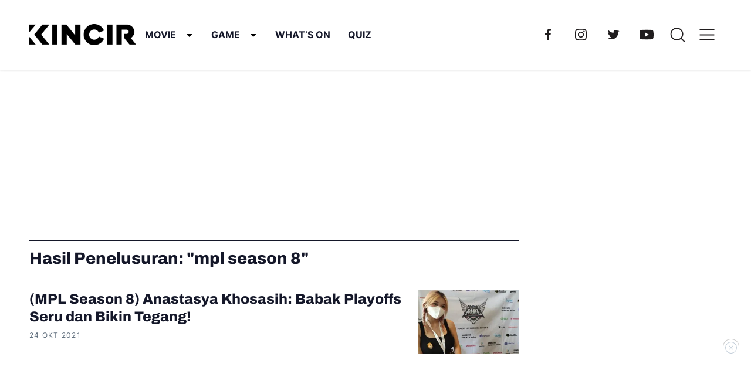

--- FILE ---
content_type: text/css
request_url: https://kincir.com/wp-content/themes/kincir/dist/fonts/font.css?ver=1.0.19
body_size: 953
content:
/* // Archivo Start */
    @font-face {
        font-family: 'Archivo Condensed';
        src: url('archivo/ArchivoCondensed-Bold.woff2') format('woff2'),
            url('archivo/ArchivoCondensed-Bold.woff') format('woff');
        font-weight: bold;
        font-style: normal;
        font-display: swap;
    }

    @font-face {
        font-family: 'Archivo Condensed';
        src: url('archivo/ArchivoCondensed-Black.woff2') format('woff2'),
            url('archivo/ArchivoCondensed-Black.woff') format('woff');
        font-weight: 900;
        font-style: normal;
        font-display: swap;
    }

    @font-face {
        font-family: 'Archivo Condensed';
        src: url('archivo/ArchivoCondensed-BlackItalic.woff2') format('woff2'),
            url('archivo/ArchivoCondensed-BlackItalic.woff') format('woff');
        font-weight: 900;
        font-style: italic;
        font-display: swap;
    }

    @font-face {
        font-family: 'Archivo Condensed';
        src: url('archivo/ArchivoCondensed-BoldItalic.woff2') format('woff2'),
            url('archivo/ArchivoCondensed-BoldItalic.woff') format('woff');
        font-weight: bold;
        font-style: italic;
        font-display: swap;
    }

    @font-face {
        font-family: 'Archivo Condensed';
        src: url('archivo/ArchivoCondensed-ExtraBoldItalic.woff2') format('woff2'),
            url('archivo/ArchivoCondensed-ExtraBoldItalic.woff') format('woff');
        font-weight: bold;
        font-style: italic;
        font-display: swap;
    }

    @font-face {
        font-family: 'Archivo Condensed';
        src: url('archivo/ArchivoCondensed-ExtraBold.woff2') format('woff2'),
            url('archivo/ArchivoCondensed-ExtraBold.woff') format('woff');
        font-weight: bold;
        font-style: normal;
        font-display: swap;
    }

    @font-face {
        font-family: 'Archivo Condensed';
        src: url('archivo/ArchivoCondensed-ExtraLight.woff2') format('woff2'),
            url('archivo/ArchivoCondensed-ExtraLight.woff') format('woff');
        font-weight: 200;
        font-style: normal;
        font-display: swap;
    }

    @font-face {
        font-family: 'Archivo Condensed';
        src: url('archivo/ArchivoCondensed-ExtraLightItalic.woff2') format('woff2'),
            url('archivo/ArchivoCondensed-ExtraLightItalic.woff') format('woff');
        font-weight: 200;
        font-style: italic;
        font-display: swap;
    }

    @font-face {
        font-family: 'Archivo Condensed';
        src: url('archivo/ArchivoCondensed-Italic.woff2') format('woff2'),
            url('archivo/ArchivoCondensed-Italic.woff') format('woff');
        font-weight: normal;
        font-style: italic;
        font-display: swap;
    }

    @font-face {
        font-family: 'Archivo Condensed';
        src: url('archivo/ArchivoCondensed-LightItalic.woff2') format('woff2'),
            url('archivo/ArchivoCondensed-LightItalic.woff') format('woff');
        font-weight: 300;
        font-style: italic;
        font-display: swap;
    }

    @font-face {
        font-family: 'Archivo Condensed';
        src: url('archivo/ArchivoCondensed-SemiBold.woff2') format('woff2'),
            url('archivo/ArchivoCondensed-SemiBold.woff') format('woff');
        font-weight: 600;
        font-style: normal;
        font-display: swap;
    }

    @font-face {
        font-family: 'Archivo Condensed';
        src: url('archivo/ArchivoCondensed-Thin.woff2') format('woff2'),
            url('archivo/ArchivoCondensed-Thin.woff') format('woff');
        font-weight: 100;
        font-style: normal;
        font-display: swap;
    }

    @font-face {
        font-family: 'Archivo Condensed';
        src: url('archivo/ArchivoCondensed-SemiBoldItalic.woff2') format('woff2'),
            url('archivo/ArchivoCondensed-SemiBoldItalic.woff') format('woff');
        font-weight: 600;
        font-style: italic;
        font-display: swap;
    }

    @font-face {
        font-family: 'Archivo Condensed';
        src: url('archivo/ArchivoCondensed-ThinItalic.woff2') format('woff2'),
            url('archivo/ArchivoCondensed-ThinItalic.woff') format('woff');
        font-weight: 100;
        font-style: italic;
        font-display: swap;
    }

    @font-face {
        font-family: 'Archivo Condensed';
        src: url('archivo/ArchivoCondensed-Light.woff2') format('woff2'),
            url('archivo/ArchivoCondensed-Light.woff') format('woff');
        font-weight: 300;
        font-style: normal;
        font-display: swap;
    }

    @font-face {
        font-family: 'Archivo Condensed';
        src: url('archivo/ArchivoCondensed-MediumItalic.woff2') format('woff2'),
            url('archivo/ArchivoCondensed-MediumItalic.woff') format('woff');
        font-weight: 500;
        font-style: italic;
        font-display: swap;
    }

    @font-face {
        font-family: 'Archivo Condensed';
        src: url('archivo/ArchivoCondensed-Regular.woff2') format('woff2'),
            url('archivo/ArchivoCondensed-Regular.woff') format('woff');
        font-weight: normal;
        font-style: normal;
        font-display: swap;
    }

    @font-face {
        font-family: 'Archivo Condensed';
        src: url('archivo/ArchivoCondensed-Medium.woff2') format('woff2'),
            url('archivo/ArchivoCondensed-Medium.woff') format('woff');
        font-weight: 500;
        font-style: normal;
        font-display: swap;
    }

    @font-face {
        font-family: 'Archivo Expanded';
        src: url('archivo/ArchivoExpanded-BlackItalic.woff2') format('woff2'),
            url('archivo/ArchivoExpanded-BlackItalic.woff') format('woff');
        font-weight: 900;
        font-style: italic;
        font-display: swap;
    }

    @font-face {
        font-family: 'Archivo Expanded';
        src: url('archivo/ArchivoExpanded-BoldItalic.woff2') format('woff2'),
            url('archivo/ArchivoExpanded-BoldItalic.woff') format('woff');
        font-weight: bold;
        font-style: italic;
        font-display: swap;
    }

    @font-face {
        font-family: 'Archivo Expanded';
        src: url('archivo/ArchivoExpanded-ExtraBoldItalic.woff2') format('woff2'),
            url('archivo/ArchivoExpanded-ExtraBoldItalic.woff') format('woff');
        font-weight: bold;
        font-style: italic;
        font-display: swap;
    }

    @font-face {
        font-family: 'Archivo Expanded';
        src: url('archivo/ArchivoExpanded-Bold.woff2') format('woff2'),
            url('archivo/ArchivoExpanded-Bold.woff') format('woff');
        font-weight: bold;
        font-style: normal;
        font-display: swap;
    }

    @font-face {
        font-family: 'Archivo Expanded';
        src: url('archivo/ArchivoExpanded-ExtraBold.woff2') format('woff2'),
            url('archivo/ArchivoExpanded-ExtraBold.woff') format('woff');
        font-weight: bold;
        font-style: normal;
        font-display: swap;
    }

    @font-face {
        font-family: 'Archivo Expanded';
        src: url('archivo/ArchivoExpanded-Black.woff2') format('woff2'),
            url('archivo/ArchivoExpanded-Black.woff') format('woff');
        font-weight: 900;
        font-style: normal;
        font-display: swap;
    }

    @font-face {
        font-family: 'Archivo Expanded';
        src: url('archivo/ArchivoExpanded-ExtraLight.woff2') format('woff2'),
            url('archivo/ArchivoExpanded-ExtraLight.woff') format('woff');
        font-weight: 200;
        font-style: normal;
        font-display: swap;
    }

    @font-face {
        font-family: 'Archivo Expanded';
        src: url('archivo/ArchivoExpanded-LightItalic.woff2') format('woff2'),
            url('archivo/ArchivoExpanded-LightItalic.woff') format('woff');
        font-weight: 300;
        font-style: italic;
        font-display: swap;
    }

    @font-face {
        font-family: 'Archivo Expanded';
        src: url('archivo/ArchivoExpanded-Light.woff2') format('woff2'),
            url('archivo/ArchivoExpanded-Light.woff') format('woff');
        font-weight: 300;
        font-style: normal;
        font-display: swap;
    }

    @font-face {
        font-family: 'Archivo Expanded';
        src: url('archivo/ArchivoExpanded-Medium.woff2') format('woff2'),
            url('archivo/ArchivoExpanded-Medium.woff') format('woff');
        font-weight: 500;
        font-style: normal;
        font-display: swap;
    }

    @font-face {
        font-family: 'Archivo Expanded';
        src: url('archivo/ArchivoExpanded-ExtraLightItalic.woff2') format('woff2'),
            url('archivo/ArchivoExpanded-ExtraLightItalic.woff') format('woff');
        font-weight: 200;
        font-style: italic;
        font-display: swap;
    }

    @font-face {
        font-family: 'Archivo Expanded';
        src: url('archivo/ArchivoExpanded-Italic.woff2') format('woff2'),
            url('archivo/ArchivoExpanded-Italic.woff') format('woff');
        font-weight: normal;
        font-style: italic;
        font-display: swap;
    }

    @font-face {
        font-family: 'Archivo Expanded';
        src: url('archivo/ArchivoExpanded-SemiBold.woff2') format('woff2'),
            url('archivo/ArchivoExpanded-SemiBold.woff') format('woff');
        font-weight: 600;
        font-style: normal;
        font-display: swap;
    }

    @font-face {
        font-family: 'Archivo Expanded';
        src: url('archivo/ArchivoExpanded-MediumItalic.woff2') format('woff2'),
            url('archivo/ArchivoExpanded-MediumItalic.woff') format('woff');
        font-weight: 500;
        font-style: italic;
        font-display: swap;
    }

    @font-face {
        font-family: 'Archivo Expanded';
        src: url('archivo/ArchivoExpanded-Regular.woff2') format('woff2'),
            url('archivo/ArchivoExpanded-Regular.woff') format('woff');
        font-weight: normal;
        font-style: normal;
        font-display: swap;
    }

    @font-face {
        font-family: 'Archivo ExtraCondensed';
        src: url('archivo/ArchivoExtraCondensed-Black.woff2') format('woff2'),
            url('archivo/ArchivoExtraCondensed-Black.woff') format('woff');
        font-weight: 900;
        font-style: normal;
        font-display: swap;
    }

    @font-face {
        font-family: 'Archivo Expanded';
        src: url('archivo/ArchivoExpanded-ThinItalic.woff2') format('woff2'),
            url('archivo/ArchivoExpanded-ThinItalic.woff') format('woff');
        font-weight: 100;
        font-style: italic;
        font-display: swap;
    }

    @font-face {
        font-family: 'Archivo ExtraCondensed';
        src: url('archivo/ArchivoExtraCondensed-BoldItalic.woff2') format('woff2'),
            url('archivo/ArchivoExtraCondensed-BoldItalic.woff') format('woff');
        font-weight: bold;
        font-style: italic;
        font-display: swap;
    }

    @font-face {
        font-family: 'Archivo ExtraCondensed';
        src: url('archivo/ArchivoExtraCondensed-BlackItalic.woff2') format('woff2'),
            url('archivo/ArchivoExtraCondensed-BlackItalic.woff') format('woff');
        font-weight: 900;
        font-style: italic;
        font-display: swap;
    }

    @font-face {
        font-family: 'Archivo Expanded';
        src: url('archivo/ArchivoExpanded-Thin.woff2') format('woff2'),
            url('archivo/ArchivoExpanded-Thin.woff') format('woff');
        font-weight: 100;
        font-style: normal;
        font-display: swap;
    }

    @font-face {
        font-family: 'Archivo Expanded';
        src: url('archivo/ArchivoExpanded-SemiBoldItalic.woff2') format('woff2'),
            url('archivo/ArchivoExpanded-SemiBoldItalic.woff') format('woff');
        font-weight: 600;
        font-style: italic;
        font-display: swap;
    }

    @font-face {
        font-family: 'Archivo ExtraCondensed';
        src: url('archivo/ArchivoExtraCondensed-ExtraBoldItalic.woff2') format('woff2'),
            url('archivo/ArchivoExtraCondensed-ExtraBoldItalic.woff') format('woff');
        font-weight: bold;
        font-style: italic;
        font-display: swap;
    }

    @font-face {
        font-family: 'Archivo ExtraCondensed';
        src: url('archivo/ArchivoExtraCondensed-ExtraBold.woff2') format('woff2'),
            url('archivo/ArchivoExtraCondensed-ExtraBold.woff') format('woff');
        font-weight: bold;
        font-style: normal;
        font-display: swap;
    }

    @font-face {
        font-family: 'Archivo ExtraCondensed';
        src: url('archivo/ArchivoExtraCondensed-Bold.woff2') format('woff2'),
            url('archivo/ArchivoExtraCondensed-Bold.woff') format('woff');
        font-weight: bold;
        font-style: normal;
        font-display: swap;
    }

    @font-face {
        font-family: 'Archivo ExtraCondensed';
        src: url('archivo/ArchivoExtraCondensed-ExtraLightItalic.woff2') format('woff2'),
            url('archivo/ArchivoExtraCondensed-ExtraLightItalic.woff') format('woff');
        font-weight: 200;
        font-style: italic;
        font-display: swap;
    }

    @font-face {
        font-family: 'Archivo ExtraCondensed';
        src: url('archivo/ArchivoExtraCondensed-ExtraLight.woff2') format('woff2'),
            url('archivo/ArchivoExtraCondensed-ExtraLight.woff') format('woff');
        font-weight: 200;
        font-style: normal;
        font-display: swap;
    }

    @font-face {
        font-family: 'Archivo ExtraCondensed';
        src: url('archivo/ArchivoExtraCondensed-Regular.woff2') format('woff2'),
            url('archivo/ArchivoExtraCondensed-Regular.woff') format('woff');
        font-weight: normal;
        font-style: normal;
        font-display: swap;
    }

    @font-face {
        font-family: 'Archivo ExtraCondensed';
        src: url('archivo/ArchivoExtraCondensed-Medium.woff2') format('woff2'),
            url('archivo/ArchivoExtraCondensed-Medium.woff') format('woff');
        font-weight: 500;
        font-style: normal;
        font-display: swap;
    }

    @font-face {
        font-family: 'Archivo ExtraCondensed';
        src: url('archivo/ArchivoExtraCondensed-LightItalic.woff2') format('woff2'),
            url('archivo/ArchivoExtraCondensed-LightItalic.woff') format('woff');
        font-weight: 300;
        font-style: italic;
        font-display: swap;
    }

    @font-face {
        font-family: 'Archivo ExtraCondensed';
        src: url('archivo/ArchivoExtraCondensed-SemiBold.woff2') format('woff2'),
            url('archivo/ArchivoExtraCondensed-SemiBold.woff') format('woff');
        font-weight: 600;
        font-style: normal;
        font-display: swap;
    }

    @font-face {
        font-family: 'Archivo ExtraCondensed';
        src: url('archivo/ArchivoExtraCondensed-Light.woff2') format('woff2'),
            url('archivo/ArchivoExtraCondensed-Light.woff') format('woff');
        font-weight: 300;
        font-style: normal;
        font-display: swap;
    }

    @font-face {
        font-family: 'Archivo ExtraCondensed';
        src: url('archivo/ArchivoExtraCondensed-Italic.woff2') format('woff2'),
            url('archivo/ArchivoExtraCondensed-Italic.woff') format('woff');
        font-weight: normal;
        font-style: italic;
        font-display: swap;
    }

    @font-face {
        font-family: 'Archivo ExtraCondensed';
        src: url('archivo/ArchivoExtraCondensed-MediumItalic.woff2') format('woff2'),
            url('archivo/ArchivoExtraCondensed-MediumItalic.woff') format('woff');
        font-weight: 500;
        font-style: italic;
        font-display: swap;
    }

    @font-face {
        font-family: 'Archivo SemiCondensed';
        src: url('archivo/ArchivoSemiCondensed-BlackItalic.woff2') format('woff2'),
            url('archivo/ArchivoSemiCondensed-BlackItalic.woff') format('woff');
        font-weight: 900;
        font-style: italic;
        font-display: swap;
    }

    @font-face {
        font-family: 'Archivo ExtraCondensed';
        src: url('archivo/ArchivoExtraCondensed-SemiBoldItalic.woff2') format('woff2'),
            url('archivo/ArchivoExtraCondensed-SemiBoldItalic.woff') format('woff');
        font-weight: 600;
        font-style: italic;
        font-display: swap;
    }

    @font-face {
        font-family: 'Archivo ExtraCondensed';
        src: url('archivo/ArchivoExtraCondensed-ThinItalic.woff2') format('woff2'),
            url('archivo/ArchivoExtraCondensed-ThinItalic.woff') format('woff');
        font-weight: 100;
        font-style: italic;
        font-display: swap;
    }

    @font-face {
        font-family: 'Archivo ExtraCondensed';
        src: url('archivo/ArchivoExtraCondensed-Thin.woff2') format('woff2'),
            url('archivo/ArchivoExtraCondensed-Thin.woff') format('woff');
        font-weight: 100;
        font-style: normal;
        font-display: swap;
    }

    @font-face {
        font-family: 'Archivo SemiCondensed';
        src: url('archivo/ArchivoSemiCondensed-Bold.woff2') format('woff2'),
            url('archivo/ArchivoSemiCondensed-Bold.woff') format('woff');
        font-weight: bold;
        font-style: normal;
        font-display: swap;
    }

    @font-face {
        font-family: 'Archivo SemiCondensed';
        src: url('archivo/ArchivoSemiCondensed-Black.woff2') format('woff2'),
            url('archivo/ArchivoSemiCondensed-Black.woff') format('woff');
        font-weight: 900;
        font-style: normal;
        font-display: swap;
    }

    @font-face {
        font-family: 'Archivo SemiCondensed';
        src: url('archivo/ArchivoSemiCondensed-BoldItalic.woff2') format('woff2'),
            url('archivo/ArchivoSemiCondensed-BoldItalic.woff') format('woff');
        font-weight: bold;
        font-style: italic;
        font-display: swap;
    }

    @font-face {
        font-family: 'Archivo SemiCondensed';
        src: url('archivo/ArchivoSemiCondensed-ExtraBold.woff2') format('woff2'),
            url('archivo/ArchivoSemiCondensed-ExtraBold.woff') format('woff');
        font-weight: bold;
        font-style: normal;
        font-display: swap;
    }

    @font-face {
        font-family: 'Archivo SemiCondensed';
        src: url('archivo/ArchivoSemiCondensed-ExtraBoldItalic.woff2') format('woff2'),
            url('archivo/ArchivoSemiCondensed-ExtraBoldItalic.woff') format('woff');
        font-weight: bold;
        font-style: italic;
        font-display: swap;
    }


    @font-face {
        font-family: 'Archivo SemiCondensed';
        src: url('archivo/ArchivoSemiCondensed-MediumItalic.woff2') format('woff2'),
            url('archivo/ArchivoSemiCondensed-MediumItalic.woff') format('woff');
        font-weight: 500;
        font-style: italic;
        font-display: swap;
    }

    @font-face {
        font-family: 'Archivo SemiCondensed';
        src: url('archivo/ArchivoSemiCondensed-SemiBold.woff2') format('woff2'),
            url('archivo/ArchivoSemiCondensed-SemiBold.woff') format('woff');
        font-weight: 600;
        font-style: normal;
        font-display: swap;
    }

    @font-face {
        font-family: 'Archivo SemiCondensed';
        src: url('archivo/ArchivoSemiCondensed-ExtraLight.woff2') format('woff2'),
            url('archivo/ArchivoSemiCondensed-ExtraLight.woff') format('woff');
        font-weight: 200;
        font-style: normal;
        font-display: swap;
    }

    @font-face {
        font-family: 'Archivo SemiCondensed';
        src: url('archivo/ArchivoSemiCondensed-LightItalic.woff2') format('woff2'),
            url('archivo/ArchivoSemiCondensed-LightItalic.woff') format('woff');
        font-weight: 300;
        font-style: italic;
        font-display: swap;
    }

    @font-face {
        font-family: 'Archivo SemiCondensed';
        src: url('archivo/ArchivoSemiCondensed-Medium.woff2') format('woff2'),
            url('archivo/ArchivoSemiCondensed-Medium.woff') format('woff');
        font-weight: 500;
        font-style: normal;
        font-display: swap;
    }

    @font-face {
        font-family: 'Archivo SemiCondensed';
        src: url('archivo/ArchivoSemiCondensed-Italic.woff2') format('woff2'),
            url('archivo/ArchivoSemiCondensed-Italic.woff') format('woff');
        font-weight: normal;
        font-style: italic;
        font-display: swap;
    }

    @font-face {
        font-family: 'Archivo SemiCondensed';
        src: url('archivo/ArchivoSemiCondensed-ExtraLightItalic.woff2') format('woff2'),
            url('archivo/ArchivoSemiCondensed-ExtraLightItalic.woff') format('woff');
        font-weight: 200;
        font-style: italic;
        font-display: swap;
    }

    @font-face {
        font-family: 'Archivo SemiCondensed';
        src: url('archivo/ArchivoSemiCondensed-Regular.woff2') format('woff2'),
            url('archivo/ArchivoSemiCondensed-Regular.woff') format('woff');
        font-weight: normal;
        font-style: normal;
        font-display: swap;
    }

    @font-face {
        font-family: 'Archivo SemiCondensed';
        src: url('archivo/ArchivoSemiCondensed-Light.woff2') format('woff2'),
            url('archivo/ArchivoSemiCondensed-Light.woff') format('woff');
        font-weight: 300;
        font-style: normal;
        font-display: swap;
    }

    @font-face {
        font-family: 'Archivo SemiCondensed';
        src: url('archivo/ArchivoSemiCondensed-SemiBoldItalic.woff2') format('woff2'),
            url('archivo/ArchivoSemiCondensed-SemiBoldItalic.woff') format('woff');
        font-weight: 600;
        font-style: italic;
        font-display: swap;
    }

    @font-face {
        font-family: 'Archivo SemiCondensed';
        src: url('archivo/ArchivoSemiCondensed-ThinItalic.woff2') format('woff2'),
            url('archivo/ArchivoSemiCondensed-ThinItalic.woff') format('woff');
        font-weight: 100;
        font-style: italic;
        font-display: swap;
    }

    @font-face {
        font-family: 'Archivo SemiCondensed';
        src: url('archivo/ArchivoSemiCondensed-Thin.woff2') format('woff2'),
            url('archivo/ArchivoSemiCondensed-Thin.woff') format('woff');
        font-weight: 100;
        font-style: normal;
        font-display: swap;
    }

    @font-face {
        font-family: 'Archivo SemiExpanded';
        src: url('archivo/ArchivoSemiExpanded-Black.woff2') format('woff2'),
            url('archivo/ArchivoSemiExpanded-Black.woff') format('woff');
        font-weight: 900;
        font-style: normal;
        font-display: swap;
    }

    @font-face {
        font-family: 'Archivo SemiExpanded';
        src: url('archivo/ArchivoSemiExpanded-BlackItalic.woff2') format('woff2'),
            url('archivo/ArchivoSemiExpanded-BlackItalic.woff') format('woff');
        font-weight: 900;
        font-style: italic;
        font-display: swap;
    }

    @font-face {
        font-family: 'Archivo SemiExpanded';
        src: url('archivo/ArchivoSemiExpanded-Bold.woff2') format('woff2'),
            url('archivo/ArchivoSemiExpanded-Bold.woff') format('woff');
        font-weight: bold;
        font-style: normal;
        font-display: swap;
    }

    @font-face {
        font-family: 'Archivo SemiExpanded';
        src: url('archivo/ArchivoSemiExpanded-ExtraBoldItalic.woff2') format('woff2'),
            url('archivo/ArchivoSemiExpanded-ExtraBoldItalic.woff') format('woff');
        font-weight: bold;
        font-style: italic;
        font-display: swap;
    }

    @font-face {
        font-family: 'Archivo SemiExpanded';
        src: url('archivo/ArchivoSemiExpanded-BoldItalic.woff2') format('woff2'),
            url('archivo/ArchivoSemiExpanded-BoldItalic.woff') format('woff');
        font-weight: bold;
        font-style: italic;
        font-display: swap;
    }

    @font-face {
        font-family: 'Archivo SemiExpanded';
        src: url('archivo/ArchivoSemiExpanded-LightItalic.woff2') format('woff2'),
            url('archivo/ArchivoSemiExpanded-LightItalic.woff') format('woff');
        font-weight: 300;
        font-style: italic;
        font-display: swap;
    }

    @font-face {
        font-family: 'Archivo SemiExpanded';
        src: url('archivo/ArchivoSemiExpanded-Italic.woff2') format('woff2'),
            url('archivo/ArchivoSemiExpanded-Italic.woff') format('woff');
        font-weight: normal;
        font-style: italic;
        font-display: swap;
    }

    @font-face {
        font-family: 'Archivo SemiExpanded';
        src: url('archivo/ArchivoSemiExpanded-Light.woff2') format('woff2'),
            url('archivo/ArchivoSemiExpanded-Light.woff') format('woff');
        font-weight: 300;
        font-style: normal;
        font-display: swap;
    }

    @font-face {
        font-family: 'Archivo SemiExpanded';
        src: url('archivo/ArchivoSemiExpanded-ExtraLight.woff2') format('woff2'),
            url('archivo/ArchivoSemiExpanded-ExtraLight.woff') format('woff');
        font-weight: 200;
        font-style: normal;
        font-display: swap;
    }

    @font-face {
        font-family: 'Archivo SemiExpanded';
        src: url('archivo/ArchivoSemiExpanded-ExtraLightItalic.woff2') format('woff2'),
            url('archivo/ArchivoSemiExpanded-ExtraLightItalic.woff') format('woff');
        font-weight: 200;
        font-style: italic;
        font-display: swap;
    }

    @font-face {
        font-family: 'Archivo SemiExpanded';
        src: url('archivo/ArchivoSemiExpanded-Medium.woff2') format('woff2'),
            url('archivo/ArchivoSemiExpanded-Medium.woff') format('woff');
        font-weight: 500;
        font-style: normal;
        font-display: swap;
    }

    @font-face {
        font-family: 'Archivo SemiExpanded';
        src: url('archivo/ArchivoSemiExpanded-ExtraBold.woff2') format('woff2'),
            url('archivo/ArchivoSemiExpanded-ExtraBold.woff') format('woff');
        font-weight: bold;
        font-style: normal;
        font-display: swap;
    }

    @font-face {
        font-family: 'Archivo SemiExpanded';
        src: url('archivo/ArchivoSemiExpanded-Regular.woff2') format('woff2'),
            url('archivo/ArchivoSemiExpanded-Regular.woff') format('woff');
        font-weight: normal;
        font-style: normal;
        font-display: swap;
    }

    @font-face {
        font-family: 'Archivo SemiExpanded';
        src: url('archivo/ArchivoSemiExpanded-MediumItalic.woff2') format('woff2'),
            url('archivo/ArchivoSemiExpanded-MediumItalic.woff') format('woff');
        font-weight: 500;
        font-style: italic;
        font-display: swap;
    }

    @font-face {
        font-family: 'Archivo SemiExpanded';
        src: url('archivo/ArchivoSemiExpanded-ThinItalic.woff2') format('woff2'),
            url('archivo/ArchivoSemiExpanded-ThinItalic.woff') format('woff');
        font-weight: 100;
        font-style: italic;
        font-display: swap;
    }

    @font-face {
        font-family: 'Archivo SemiExpanded';
        src: url('archivo/ArchivoSemiExpanded-Thin.woff2') format('woff2'),
            url('archivo/ArchivoSemiExpanded-Thin.woff') format('woff');
        font-weight: 100;
        font-style: normal;
        font-display: swap;
    }

    @font-face {
        font-family: 'Archivo SemiExpanded';
        src: url('archivo/ArchivoSemiExpanded-SemiBoldItalic.woff2') format('woff2'),
            url('archivo/ArchivoSemiExpanded-SemiBoldItalic.woff') format('woff');
        font-weight: 600;
        font-style: italic;
        font-display: swap;
    }

    @font-face {
        font-family: 'Archivo SemiExpanded';
        src: url('archivo/ArchivoSemiExpanded-SemiBold.woff2') format('woff2'),
            url('archivo/ArchivoSemiExpanded-SemiBold.woff') format('woff');
        font-weight: 600;
        font-style: normal;
        font-display: swap;
    }

    @font-face {
        font-family: 'Archivo';
        src: url('archivo/Archivo-Bold.woff2') format('woff2'),
            url('archivo/Archivo-Bold.woff') format('woff');
        font-weight: bold;
        font-style: normal;
        font-display: swap;
    }

    @font-face {
        font-family: 'Archivo';
        src: url('archivo/Archivo-Black.woff2') format('woff2'),
            url('archivo/Archivo-Black.woff') format('woff');
        font-weight: 900;
        font-style: normal;
        font-display: swap;
    }

    @font-face {
        font-family: 'Archivo';
        src: url('archivo/Archivo-BlackItalic.woff2') format('woff2'),
            url('archivo/Archivo-BlackItalic.woff') format('woff');
        font-weight: 900;
        font-style: italic;
        font-display: swap;
    }

    @font-face {
        font-family: 'Archivo';
        src: url('archivo/Archivo-ExtraLightItalic.woff2') format('woff2'),
            url('archivo/Archivo-ExtraLightItalic.woff') format('woff');
        font-weight: 200;
        font-style: italic;
        font-display: swap;
    }

    @font-face {
        font-family: 'Archivo';
        src: url('archivo/Archivo-Light.woff2') format('woff2'),
            url('archivo/Archivo-Light.woff') format('woff');
        font-weight: 300;
        font-style: normal;
        font-display: swap;
    }

    @font-face {
        font-family: 'Archivo';
        src: url('archivo/Archivo-ExtraBoldItalic.woff2') format('woff2'),
            url('archivo/Archivo-ExtraBoldItalic.woff') format('woff');
        font-weight: bold;
        font-style: italic;
        font-display: swap;
    }

    @font-face {
        font-family: 'Archivo';
        src: url('archivo/Archivo-ExtraBold.woff2') format('woff2'),
            url('archivo/Archivo-ExtraBold.woff') format('woff');
        font-weight: bold;
        font-style: normal;
        font-display: swap;
    }

    @font-face {
        font-family: 'Archivo';
        src: url('archivo/Archivo-Italic.woff2') format('woff2'),
            url('archivo/Archivo-Italic.woff') format('woff');
        font-weight: normal;
        font-style: italic;
        font-display: swap;
    }

    @font-face {
        font-family: 'Archivo';
        src: url('archivo/Archivo-LightItalic.woff2') format('woff2'),
            url('archivo/Archivo-LightItalic.woff') format('woff');
        font-weight: 300;
        font-style: italic;
        font-display: swap;
    }

    @font-face {
        font-family: 'Archivo';
        src: url('archivo/Archivo-Medium.woff2') format('woff2'),
            url('archivo/Archivo-Medium.woff') format('woff');
        font-weight: 500;
        font-style: normal;
        font-display: swap;
    }

    @font-face {
        font-family: 'Archivo';
        src: url('archivo/Archivo-ExtraLight.woff2') format('woff2'),
            url('archivo/Archivo-ExtraLight.woff') format('woff');
        font-weight: 200;
        font-style: normal;
        font-display: swap;
    }

    @font-face {
        font-family: 'Archivo';
        src: url('archivo/Archivo-BoldItalic.woff2') format('woff2'),
            url('archivo/Archivo-BoldItalic.woff') format('woff');
        font-weight: bold;
        font-style: italic;
        font-display: swap;
    }

    @font-face {
        font-family: 'Archivo';
        src: url('archivo/Archivo-ThinItalic.woff2') format('woff2'),
            url('archivo/Archivo-ThinItalic.woff') format('woff');
        font-weight: 100;
        font-style: italic;
        font-display: swap;
    }

    @font-face {
        font-family: 'Archivo';
        src: url('archivo/Archivo-Thin.woff2') format('woff2'),
            url('archivo/Archivo-Thin.woff') format('woff');
        font-weight: 100;
        font-style: normal;
        font-display: swap;
    }

    @font-face {
        font-family: 'Archivo';
        src: url('archivo/Archivo-Regular.woff2') format('woff2'),
            url('archivo/Archivo-Regular.woff') format('woff');
        font-weight: normal;
        font-style: normal;
        font-display: swap;
    }

    @font-face {
        font-family: 'Archivo';
        src: url('archivo/Archivo-SemiBold.woff2') format('woff2'),
            url('archivo/Archivo-SemiBold.woff') format('woff');
        font-weight: 600;
        font-style: normal;
        font-display: swap;
    }

    @font-face {
        font-family: 'Archivo';
        src: url('archivo/Archivo-SemiBoldItalic.woff2') format('woff2'),
            url('archivo/Archivo-SemiBoldItalic.woff') format('woff');
        font-weight: 600;
        font-style: italic;
        font-display: swap;
    }

    @font-face {
        font-family: 'Archivo';
        src: url('archivo/Archivo-MediumItalic.woff2') format('woff2'),
            url('archivo/Archivo-MediumItalic.woff') format('woff');
        font-weight: 500;
        font-style: italic;
        font-display: swap;
    }

/* // Archivo End */


/* // Inter Start */
@font-face {
    font-family: 'Inter';
    src: url('inter/Inter-ExtraBold.woff2') format('woff2'),
        url('inter/Inter-ExtraBold.woff') format('woff'),
        url('inter/Inter-ExtraBold.ttf') format('truetype');
    font-weight: bold;
    font-style: normal;
    font-display: swap;
}

@font-face {
    font-family: 'Inter';
    src: url('inter/Inter-Bold.woff2') format('woff2'),
        url('inter/Inter-Bold.woff') format('woff'),
        url('inter/Inter-Bold.ttf') format('truetype');
    font-weight: bold;
    font-style: normal;
    font-display: swap;
}

@font-face {
    font-family: 'Inter';
    src: url('inter/Inter-Black.woff2') format('woff2'),
        url('inter/Inter-Black.woff') format('woff'),
        url('inter/Inter-Black.ttf') format('truetype');
    font-weight: 900;
    font-style: normal;
    font-display: swap;
}

@font-face {
    font-family: 'Inter';
    src: url('inter/Inter-SemiBold.woff2') format('woff2'),
        url('inter/Inter-SemiBold.woff') format('woff'),
        url('inter/Inter-SemiBold.ttf') format('truetype');
    font-weight: 600;
    font-style: normal;
    font-display: swap;
}

@font-face {
    font-family: 'Inter';
    src: url('inter/Inter-Light.woff2') format('woff2'),
        url('inter/Inter-Light.woff') format('woff'),
        url('inter/Inter-Light.ttf') format('truetype');
    font-weight: 300;
    font-style: normal;
    font-display: swap;
}

@font-face {
    font-family: 'Inter';
    src: url('inter/Inter-ExtraLight.woff2') format('woff2'),
        url('inter/Inter-ExtraLight.woff') format('woff'),
        url('inter/Inter-ExtraLight.ttf') format('truetype');
    font-weight: 200;
    font-style: normal;
    font-display: swap;
}

@font-face {
    font-family: 'Inter';
    src: url('inter/Inter-Medium.woff2') format('woff2'),
        url('inter/Inter-Medium.woff') format('woff'),
        url('inter/Inter-Medium.ttf') format('truetype');
    font-weight: 500;
    font-style: normal;
    font-display: swap;
}

@font-face {
    font-family: 'Inter';
    src: url('inter/Inter-Regular.woff2') format('woff2'),
        url('inter/Inter-Regular.woff') format('woff'),
        url('inter/Inter-Regular.ttf') format('truetype');
    font-weight: normal;
    font-style: normal;
    font-display: swap;
}

@font-face {
    font-family: 'Inter';
    src: url('inter/Inter-Thin.woff2') format('woff2'),
        url('inter/Inter-Thin.woff') format('woff'),
        url('inter/Inter-Thin.ttf') format('truetype');
    font-weight: 100;
    font-style: normal;
    font-display: swap;
}


/* // Inter End */


--- FILE ---
content_type: text/css
request_url: https://kincir.com/wp-content/themes/kincir/dist/css/main.min.css?ver=1.0.19
body_size: 30120
content:
article.article .article__sosmed,.share__float{padding:10px;background-color:var(--dane-special-dark);margin-bottom:12.5px}article.article .article__sosmed ul,.share__float ul{margin-bottom:0px;padding-left:0px;list-style-type:none;display:-ms-flexbox;display:flex;-ms-flex-pack:distribute;justify-content:space-around;-ms-flex-align:center;align-items:center}article.article .article__sosmed ul li,.share__float ul li{display:-ms-inline-flexbox;display:inline-flex}article.article .article__sosmed ul li .copyLink,.share__float ul li .copyLink{width:auto;padding:5px}article.article .article__sosmed ul li .copyLink svg,.share__float ul li .copyLink svg{height:20px;width:auto}article.article .article__sosmed ul li a,.share__float ul li a{width:auto;padding:5px}article.article .article__sosmed ul li a svg,.share__float ul li a svg{height:20px;width:auto}/*!
   * Bootstrap Reboot v5.2.3 (https://getbootstrap.com/)
   * Copyright 2011-2022 The Bootstrap Authors
   * Copyright 2011-2022 Twitter, Inc.
   * Licensed under MIT (https://github.com/twbs/bootstrap/blob/main/LICENSE)
   */:root{--dane-text-link-hover: #5c6b7a;--dane-background-link-hover: #f8f8f8;--dane-special-dark: #201d1e;--dane-accent1: #c3ced9;--dane-accent2: #5c6b7a;--dane-special-accent1: #f1c816;--dane-special-accent2: #faeeb9;--dane-special-accent3: #2a86c5;--dane-body-background-light: #fff;--dane-body-color-light: #141729;--dane-border-pagination: #e9e9e9;--dane-accent-true: #7bbc49;--dane-accent-wrong: #ee5944;--dane-accent-halft: #f1c816;--dane-gray-100: #f8f9fa;--dane-gray-200: #e9ecef;--dane-gray-300: #dee2e6;--dane-gray-400: #ced4da;--dane-gray-500: #adb5bd;--dane-gray-600: #6c757d;--dane-gray-700: #495057;--dane-gray-800: #343a40;--dane-gray-900: #212529;--dane-primary: #0d6efd;--dane-secondary: #6c757d;--dane-success: #198754;--dane-info: #0dcaf0;--dane-warning: #ffc107;--dane-danger: #dc3545;--dane-light: #f8f9fa;--dane-dark: #212529;--dane-primary-rgb: 13,110,253;--dane-secondary-rgb: 108,117,125;--dane-success-rgb: 25,135,84;--dane-info-rgb: 13,202,240;--dane-warning-rgb: 255,193,7;--dane-danger-rgb: 220,53,69;--dane-light-rgb: 248,249,250;--dane-dark-rgb: 33,37,41;--dane-white-rgb: 255,255,255;--dane-black-rgb: 0,0,0;--dane-body-color-rgb: 20,23,41;--dane-body-bg-rgb: 255,255,255;--dane-font-sans-serif: system-ui, -apple-system, "Segoe UI", Roboto, "Helvetica Neue", "Noto Sans", "Liberation Sans", Arial, sans-serif, "Apple Color Emoji", "Segoe UI Emoji", "Segoe UI Symbol", "Noto Color Emoji";--dane-font-monospace: SFMono-Regular, Menlo, Monaco, Consolas, "Liberation Mono", "Courier New", monospace;--dane-gradient: linear-gradient(180deg, rgba(255,255,255,0.15), rgba(255,255,255,0));--dane-body-font-family: Inter,sans-serif;--dane-body-font-size:1rem;--dane-body-font-weight: 400;--dane-body-line-height: 1.5;--dane-body-color: #141729;--dane-body-bg: #fff;--dane-border-width: 1px;--dane-border-style: solid;--dane-border-color: #dee2e6;--dane-border-color-translucent: rgba(0,0,0,0.175);--dane-border-radius: .375rem;--dane-border-radius-sm: .25rem;--dane-border-radius-lg: .5rem;--dane-border-radius-xl: 1rem;--dane-border-radius-2xl: 2rem;--dane-border-radius-pill: 50rem;--dane-link-color: #0d6efd;--dane-link-hover-color: #0a58ca;--dane-code-color: #d63384;--dane-highlight-bg: #fff3cd}*,*::before,*::after{box-sizing:border-box}@media (prefers-reduced-motion: no-preference){:root{scroll-behavior:smooth}}body{margin:0;font-family:var(--dane-body-font-family);font-size:var(--dane-body-font-size);font-weight:var(--dane-body-font-weight);line-height:var(--dane-body-line-height);color:var(--dane-body-color);text-align:var(--dane-body-text-align);background-color:var(--dane-body-bg);-webkit-text-size-adjust:100%;-webkit-tap-highlight-color:rgba(0,0,0,0)}hr{margin:1rem 0;color:inherit;border:0;border-top:1px solid;opacity:.25}h1,.h1,h2,.h2,h3,.h3,h4,.h4,.page__404-description .description__title,h5,.h5,.category__movie.oneline-dark .category__movie-list>* .heading__title a>*,h6,.h6{margin-top:0;margin-bottom:.5rem;font-family:"Archivo",sans-serif;font-weight:700;line-height:1.25}h1,.h1{font-size:calc(1.375rem + 1.5vw)}@media (min-width: 1200px){h1,.h1{font-size:2.5rem}}h2,.h2{font-size:calc(1.325rem + .9vw)}@media (min-width: 1200px){h2,.h2{font-size:2rem}}h3,.h3{font-size:calc(1.3rem + .6vw)}@media (min-width: 1200px){h3,.h3{font-size:1.75rem}}h4,.h4,.page__404-description .description__title{font-size:calc(1.275rem + .3vw)}@media (min-width: 1200px){h4,.h4,.page__404-description .description__title{font-size:1.5rem}}h5,.h5,.category__movie.oneline-dark .category__movie-list>* .heading__title a>*{font-size:1.25rem}h6,.h6,.page__404-description .description__title{font-size:1.125rem}p{margin-top:0;margin-bottom:1rem}abbr[title]{text-decoration:underline dotted;cursor:help;text-decoration-skip-ink:none}address{margin-bottom:1rem;font-style:normal;line-height:inherit}ol,ul{padding-left:2rem}ol,ul,dl{margin-top:0;margin-bottom:1rem}ol ol,ul ul,ol ul,ul ol{margin-bottom:0}dt{font-weight:700}dd{margin-bottom:.5rem;margin-left:0}blockquote{margin:0 0 1rem}b,strong{font-weight:bolder}small,.small{font-size:.875em}mark,.mark{padding:.1875em;background-color:var(--dane-highlight-bg)}sub,sup{position:relative;font-size:.75em;line-height:0;vertical-align:baseline}sub{bottom:-.25em}sup{top:-.5em}a{color:var(--dane-link-color);text-decoration:underline}a:hover{color:var(--dane-link-hover-color)}a:not([href]):not([class]),a:not([href]):not([class]):hover{color:inherit;text-decoration:none}pre,code,kbd,samp{font-family:var(--dane-font-monospace);font-size:1em}pre{display:block;margin-top:0;margin-bottom:1rem;overflow:auto;font-size:.875em}pre code{font-size:inherit;color:inherit;word-break:normal}code{font-size:.875em;color:var(--dane-code-color);word-wrap:break-word}a>code{color:inherit}kbd{padding:.1875rem .375rem;font-size:.875em;color:var(--dane-body-bg);background-color:var(--dane-body-color);border-radius:.25rem}kbd kbd{padding:0;font-size:1em}figure{margin:0 0 1rem}img,svg{vertical-align:middle}table{caption-side:bottom;border-collapse:collapse}caption{padding-top:.5rem;padding-bottom:.5rem;color:#6c757d;text-align:left}th{text-align:inherit;text-align:-webkit-match-parent}thead,tbody,tfoot,tr,td,th{border-color:inherit;border-style:solid;border-width:0}label{display:inline-block}button{border-radius:0}button:focus:not(:focus-visible){outline:0}input,button,select,optgroup,textarea{margin:0;font-family:inherit;font-size:inherit;line-height:inherit}button,select{text-transform:none}[role="button"]{cursor:pointer}select{word-wrap:normal}select:disabled{opacity:1}[list]:not([type="date"]):not([type="datetime-local"]):not([type="month"]):not([type="week"]):not([type="time"])::-webkit-calendar-picker-indicator{display:none !important}button,[type="button"],[type="reset"],[type="submit"]{-webkit-appearance:button}button:not(:disabled),[type="button"]:not(:disabled),[type="reset"]:not(:disabled),[type="submit"]:not(:disabled){cursor:pointer}::-moz-focus-inner{padding:0;border-style:none}textarea{resize:vertical}fieldset{min-width:0;padding:0;margin:0;border:0}legend{float:left;width:100%;padding:0;margin-bottom:.5rem;font-size:calc(1.275rem + .3vw);line-height:inherit}@media (min-width: 1200px){legend{font-size:1.5rem}}legend+*{clear:left}::-webkit-datetime-edit-fields-wrapper,::-webkit-datetime-edit-text,::-webkit-datetime-edit-minute,::-webkit-datetime-edit-hour-field,::-webkit-datetime-edit-day-field,::-webkit-datetime-edit-month-field,::-webkit-datetime-edit-year-field{padding:0}::-webkit-inner-spin-button{height:auto}[type="search"]{outline-offset:-2px;-webkit-appearance:textfield}::-webkit-search-decoration{-webkit-appearance:none}::-webkit-color-swatch-wrapper{padding:0}::file-selector-button{font:inherit;-webkit-appearance:button}output{display:inline-block}iframe{border:0}summary{display:list-item;cursor:pointer}progress{vertical-align:baseline}[hidden]{display:none !important}.lead{font-size:1.25rem;font-weight:300}.display-1{font-size:calc(1.625rem + 4.5vw);font-weight:300;line-height:1.25}@media (min-width: 1200px){.display-1{font-size:5rem}}.display-2{font-size:calc(1.575rem + 3.9vw);font-weight:300;line-height:1.25}@media (min-width: 1200px){.display-2{font-size:4.5rem}}.display-3{font-size:calc(1.525rem + 3.3vw);font-weight:300;line-height:1.25}@media (min-width: 1200px){.display-3{font-size:4rem}}.display-4{font-size:calc(1.475rem + 2.7vw);font-weight:300;line-height:1.25}@media (min-width: 1200px){.display-4{font-size:3.5rem}}.display-5{font-size:calc(1.425rem + 2.1vw);font-weight:300;line-height:1.25}@media (min-width: 1200px){.display-5{font-size:3rem}}.display-6{font-size:calc(1.375rem + 1.5vw);font-weight:300;line-height:1.25}@media (min-width: 1200px){.display-6{font-size:2.5rem}}.list-unstyled{padding-left:0;list-style:none}.list-inline{padding-left:0;list-style:none}.list-inline-item{display:inline-block}.list-inline-item:not(:last-child){margin-right:.5rem}.initialism{font-size:.875em;text-transform:uppercase}.blockquote{margin-bottom:1rem;font-size:1.25rem}.blockquote>:last-child{margin-bottom:0}.blockquote-footer{margin-top:-1rem;margin-bottom:1rem;font-size:.875em;color:#6c757d}.blockquote-footer::before{content:"\2014\00A0"}.container,.container-fluid,.container-md,.container-lg,.container-xl{--dane-gutter-x: 20px;--dane-gutter-y: 0;width:100%;padding-right:calc(var(--dane-gutter-x) * .5);padding-left:calc(var(--dane-gutter-x) * .5);margin-right:auto;margin-left:auto}@media (min-width: 768px){.container,.container-sm,.container-md{max-width:720px}}@media (min-width: 992px){.container,.container-sm,.container-md,.container-lg{max-width:960px}}@media (min-width: 1200px){.container,.container-sm,.container-md,.container-lg,.container-xl{max-width:1180px}}/*!
   * Bootstrap Grid v5.2.3 (https://getbootstrap.com/)
   * Copyright 2011-2022 The Bootstrap Authors
   * Copyright 2011-2022 Twitter, Inc.
   * Licensed under MIT (https://github.com/twbs/bootstrap/blob/main/LICENSE)
   */:root{--dane-text-link-hover: #5c6b7a;--dane-background-link-hover: #f8f8f8;--dane-special-dark: #201d1e;--dane-accent1: #c3ced9;--dane-accent2: #5c6b7a;--dane-special-accent1: #f1c816;--dane-special-accent2: #faeeb9;--dane-special-accent3: #2a86c5;--dane-body-background-light: #fff;--dane-body-color-light: #141729;--dane-border-pagination: #e9e9e9;--dane-accent-true: #7bbc49;--dane-accent-wrong: #ee5944;--dane-accent-halft: #f1c816;--dane-gray-100: #f8f9fa;--dane-gray-200: #e9ecef;--dane-gray-300: #dee2e6;--dane-gray-400: #ced4da;--dane-gray-500: #adb5bd;--dane-gray-600: #6c757d;--dane-gray-700: #495057;--dane-gray-800: #343a40;--dane-gray-900: #212529;--dane-primary: #0d6efd;--dane-secondary: #6c757d;--dane-success: #198754;--dane-info: #0dcaf0;--dane-warning: #ffc107;--dane-danger: #dc3545;--dane-light: #f8f9fa;--dane-dark: #212529;--dane-primary-rgb: 13,110,253;--dane-secondary-rgb: 108,117,125;--dane-success-rgb: 25,135,84;--dane-info-rgb: 13,202,240;--dane-warning-rgb: 255,193,7;--dane-danger-rgb: 220,53,69;--dane-light-rgb: 248,249,250;--dane-dark-rgb: 33,37,41;--dane-white-rgb: 255,255,255;--dane-black-rgb: 0,0,0;--dane-body-color-rgb: 20,23,41;--dane-body-bg-rgb: 255,255,255;--dane-font-sans-serif: system-ui, -apple-system, "Segoe UI", Roboto, "Helvetica Neue", "Noto Sans", "Liberation Sans", Arial, sans-serif, "Apple Color Emoji", "Segoe UI Emoji", "Segoe UI Symbol", "Noto Color Emoji";--dane-font-monospace: SFMono-Regular, Menlo, Monaco, Consolas, "Liberation Mono", "Courier New", monospace;--dane-gradient: linear-gradient(180deg, rgba(255,255,255,0.15), rgba(255,255,255,0));--dane-body-font-family: Inter,sans-serif;--dane-body-font-size:1rem;--dane-body-font-weight: 400;--dane-body-line-height: 1.5;--dane-body-color: #141729;--dane-body-bg: #fff;--dane-border-width: 1px;--dane-border-style: solid;--dane-border-color: #dee2e6;--dane-border-color-translucent: rgba(0,0,0,0.175);--dane-border-radius: .375rem;--dane-border-radius-sm: .25rem;--dane-border-radius-lg: .5rem;--dane-border-radius-xl: 1rem;--dane-border-radius-2xl: 2rem;--dane-border-radius-pill: 50rem;--dane-link-color: #0d6efd;--dane-link-hover-color: #0a58ca;--dane-code-color: #d63384;--dane-highlight-bg: #fff3cd}.container,.container-fluid,.container-md,.container-lg,.container-xl{--dane-gutter-x: 20px;--dane-gutter-y: 0;width:100%;padding-right:calc(var(--dane-gutter-x) * .5);padding-left:calc(var(--dane-gutter-x) * .5);margin-right:auto;margin-left:auto}@media (min-width: 768px){.container,.container-sm,.container-md{max-width:720px}}@media (min-width: 992px){.container,.container-sm,.container-md,.container-lg{max-width:960px}}@media (min-width: 1200px){.container,.container-sm,.container-md,.container-lg,.container-xl{max-width:1180px}}.row{--dane-gutter-x: 20px;--dane-gutter-y: 0;display:-ms-flexbox;display:flex;-ms-flex-wrap:wrap;flex-wrap:wrap;margin-top:calc(-1 * var(--dane-gutter-y));margin-right:calc(-.5 * var(--dane-gutter-x));margin-left:calc(-.5 * var(--dane-gutter-x))}.row>*{box-sizing:border-box;-ms-flex-negative:0;flex-shrink:0;width:100%;max-width:100%;padding-right:calc(var(--dane-gutter-x) * .5);padding-left:calc(var(--dane-gutter-x) * .5);margin-top:var(--dane-gutter-y)}.col{-ms-flex:1 0 0%;flex:1 0 0%}.row-cols-auto>*{-ms-flex:0 0 auto;flex:0 0 auto;width:auto}.row-cols-1>*{-ms-flex:0 0 auto;flex:0 0 auto;width:100%}.row-cols-2>*{-ms-flex:0 0 auto;flex:0 0 auto;width:50%}.row-cols-3>*{-ms-flex:0 0 auto;flex:0 0 auto;width:33.3333333333%}.row-cols-4>*{-ms-flex:0 0 auto;flex:0 0 auto;width:25%}.row-cols-5>*{-ms-flex:0 0 auto;flex:0 0 auto;width:20%}.row-cols-6>*{-ms-flex:0 0 auto;flex:0 0 auto;width:16.6666666667%}.col-auto{-ms-flex:0 0 auto;flex:0 0 auto;width:auto}.col-1{-ms-flex:0 0 auto;flex:0 0 auto;width:8.33333333%}.col-2{-ms-flex:0 0 auto;flex:0 0 auto;width:16.66666667%}.col-3{-ms-flex:0 0 auto;flex:0 0 auto;width:25%}.col-4{-ms-flex:0 0 auto;flex:0 0 auto;width:33.33333333%}.col-5{-ms-flex:0 0 auto;flex:0 0 auto;width:41.66666667%}.col-6{-ms-flex:0 0 auto;flex:0 0 auto;width:50%}.col-7{-ms-flex:0 0 auto;flex:0 0 auto;width:58.33333333%}.col-8{-ms-flex:0 0 auto;flex:0 0 auto;width:66.66666667%}.col-9{-ms-flex:0 0 auto;flex:0 0 auto;width:75%}.col-10{-ms-flex:0 0 auto;flex:0 0 auto;width:83.33333333%}.col-11{-ms-flex:0 0 auto;flex:0 0 auto;width:91.66666667%}.col-12{-ms-flex:0 0 auto;flex:0 0 auto;width:100%}.offset-1{margin-left:8.33333333%}.offset-2{margin-left:16.66666667%}.offset-3{margin-left:25%}.offset-4{margin-left:33.33333333%}.offset-5{margin-left:41.66666667%}.offset-6{margin-left:50%}.offset-7{margin-left:58.33333333%}.offset-8{margin-left:66.66666667%}.offset-9{margin-left:75%}.offset-10{margin-left:83.33333333%}.offset-11{margin-left:91.66666667%}.g-0,.gx-0{--dane-gutter-x: 0}.g-0,.gy-0{--dane-gutter-y: 0}.g-1,.gx-1{--dane-gutter-x: .25rem}.g-1,.gy-1{--dane-gutter-y: .25rem}.g-2,.gx-2{--dane-gutter-x: .5rem}.g-2,.gy-2{--dane-gutter-y: .5rem}.g-3,.gx-3{--dane-gutter-x: 1rem}.g-3,.gy-3{--dane-gutter-y: 1rem}.g-4,.gx-4{--dane-gutter-x: 1.5rem}.g-4,.gy-4{--dane-gutter-y: 1.5rem}.g-5,.gx-5{--dane-gutter-x: 3rem}.g-5,.gy-5{--dane-gutter-y: 3rem}@media (min-width: 576px){.col-sm{-ms-flex:1 0 0%;flex:1 0 0%}.row-cols-sm-auto>*{-ms-flex:0 0 auto;flex:0 0 auto;width:auto}.row-cols-sm-1>*{-ms-flex:0 0 auto;flex:0 0 auto;width:100%}.row-cols-sm-2>*{-ms-flex:0 0 auto;flex:0 0 auto;width:50%}.row-cols-sm-3>*{-ms-flex:0 0 auto;flex:0 0 auto;width:33.3333333333%}.row-cols-sm-4>*{-ms-flex:0 0 auto;flex:0 0 auto;width:25%}.row-cols-sm-5>*{-ms-flex:0 0 auto;flex:0 0 auto;width:20%}.row-cols-sm-6>*{-ms-flex:0 0 auto;flex:0 0 auto;width:16.6666666667%}.col-sm-auto{-ms-flex:0 0 auto;flex:0 0 auto;width:auto}.col-sm-1{-ms-flex:0 0 auto;flex:0 0 auto;width:8.33333333%}.col-sm-2{-ms-flex:0 0 auto;flex:0 0 auto;width:16.66666667%}.col-sm-3{-ms-flex:0 0 auto;flex:0 0 auto;width:25%}.col-sm-4{-ms-flex:0 0 auto;flex:0 0 auto;width:33.33333333%}.col-sm-5{-ms-flex:0 0 auto;flex:0 0 auto;width:41.66666667%}.col-sm-6{-ms-flex:0 0 auto;flex:0 0 auto;width:50%}.col-sm-7{-ms-flex:0 0 auto;flex:0 0 auto;width:58.33333333%}.col-sm-8{-ms-flex:0 0 auto;flex:0 0 auto;width:66.66666667%}.col-sm-9{-ms-flex:0 0 auto;flex:0 0 auto;width:75%}.col-sm-10{-ms-flex:0 0 auto;flex:0 0 auto;width:83.33333333%}.col-sm-11{-ms-flex:0 0 auto;flex:0 0 auto;width:91.66666667%}.col-sm-12{-ms-flex:0 0 auto;flex:0 0 auto;width:100%}.offset-sm-0{margin-left:0}.offset-sm-1{margin-left:8.33333333%}.offset-sm-2{margin-left:16.66666667%}.offset-sm-3{margin-left:25%}.offset-sm-4{margin-left:33.33333333%}.offset-sm-5{margin-left:41.66666667%}.offset-sm-6{margin-left:50%}.offset-sm-7{margin-left:58.33333333%}.offset-sm-8{margin-left:66.66666667%}.offset-sm-9{margin-left:75%}.offset-sm-10{margin-left:83.33333333%}.offset-sm-11{margin-left:91.66666667%}.g-sm-0,.gx-sm-0{--dane-gutter-x: 0}.g-sm-0,.gy-sm-0{--dane-gutter-y: 0}.g-sm-1,.gx-sm-1{--dane-gutter-x: .25rem}.g-sm-1,.gy-sm-1{--dane-gutter-y: .25rem}.g-sm-2,.gx-sm-2{--dane-gutter-x: .5rem}.g-sm-2,.gy-sm-2{--dane-gutter-y: .5rem}.g-sm-3,.gx-sm-3{--dane-gutter-x: 1rem}.g-sm-3,.gy-sm-3{--dane-gutter-y: 1rem}.g-sm-4,.gx-sm-4{--dane-gutter-x: 1.5rem}.g-sm-4,.gy-sm-4{--dane-gutter-y: 1.5rem}.g-sm-5,.gx-sm-5{--dane-gutter-x: 3rem}.g-sm-5,.gy-sm-5{--dane-gutter-y: 3rem}}@media (min-width: 768px){.col-md{-ms-flex:1 0 0%;flex:1 0 0%}.row-cols-md-auto>*{-ms-flex:0 0 auto;flex:0 0 auto;width:auto}.row-cols-md-1>*{-ms-flex:0 0 auto;flex:0 0 auto;width:100%}.row-cols-md-2>*{-ms-flex:0 0 auto;flex:0 0 auto;width:50%}.row-cols-md-3>*{-ms-flex:0 0 auto;flex:0 0 auto;width:33.3333333333%}.row-cols-md-4>*{-ms-flex:0 0 auto;flex:0 0 auto;width:25%}.row-cols-md-5>*{-ms-flex:0 0 auto;flex:0 0 auto;width:20%}.row-cols-md-6>*{-ms-flex:0 0 auto;flex:0 0 auto;width:16.6666666667%}.col-md-auto{-ms-flex:0 0 auto;flex:0 0 auto;width:auto}.col-md-1{-ms-flex:0 0 auto;flex:0 0 auto;width:8.33333333%}.col-md-2{-ms-flex:0 0 auto;flex:0 0 auto;width:16.66666667%}.col-md-3{-ms-flex:0 0 auto;flex:0 0 auto;width:25%}.col-md-4{-ms-flex:0 0 auto;flex:0 0 auto;width:33.33333333%}.col-md-5{-ms-flex:0 0 auto;flex:0 0 auto;width:41.66666667%}.col-md-6{-ms-flex:0 0 auto;flex:0 0 auto;width:50%}.col-md-7{-ms-flex:0 0 auto;flex:0 0 auto;width:58.33333333%}.col-md-8{-ms-flex:0 0 auto;flex:0 0 auto;width:66.66666667%}.col-md-9{-ms-flex:0 0 auto;flex:0 0 auto;width:75%}.col-md-10{-ms-flex:0 0 auto;flex:0 0 auto;width:83.33333333%}.col-md-11{-ms-flex:0 0 auto;flex:0 0 auto;width:91.66666667%}.col-md-12{-ms-flex:0 0 auto;flex:0 0 auto;width:100%}.offset-md-0{margin-left:0}.offset-md-1{margin-left:8.33333333%}.offset-md-2{margin-left:16.66666667%}.offset-md-3{margin-left:25%}.offset-md-4{margin-left:33.33333333%}.offset-md-5{margin-left:41.66666667%}.offset-md-6{margin-left:50%}.offset-md-7{margin-left:58.33333333%}.offset-md-8{margin-left:66.66666667%}.offset-md-9{margin-left:75%}.offset-md-10{margin-left:83.33333333%}.offset-md-11{margin-left:91.66666667%}.g-md-0,.gx-md-0{--dane-gutter-x: 0}.g-md-0,.gy-md-0{--dane-gutter-y: 0}.g-md-1,.gx-md-1{--dane-gutter-x: .25rem}.g-md-1,.gy-md-1{--dane-gutter-y: .25rem}.g-md-2,.gx-md-2{--dane-gutter-x: .5rem}.g-md-2,.gy-md-2{--dane-gutter-y: .5rem}.g-md-3,.gx-md-3{--dane-gutter-x: 1rem}.g-md-3,.gy-md-3{--dane-gutter-y: 1rem}.g-md-4,.gx-md-4{--dane-gutter-x: 1.5rem}.g-md-4,.gy-md-4{--dane-gutter-y: 1.5rem}.g-md-5,.gx-md-5{--dane-gutter-x: 3rem}.g-md-5,.gy-md-5{--dane-gutter-y: 3rem}}@media (min-width: 992px){.col-lg{-ms-flex:1 0 0%;flex:1 0 0%}.row-cols-lg-auto>*{-ms-flex:0 0 auto;flex:0 0 auto;width:auto}.row-cols-lg-1>*{-ms-flex:0 0 auto;flex:0 0 auto;width:100%}.row-cols-lg-2>*{-ms-flex:0 0 auto;flex:0 0 auto;width:50%}.row-cols-lg-3>*{-ms-flex:0 0 auto;flex:0 0 auto;width:33.3333333333%}.row-cols-lg-4>*{-ms-flex:0 0 auto;flex:0 0 auto;width:25%}.row-cols-lg-5>*{-ms-flex:0 0 auto;flex:0 0 auto;width:20%}.row-cols-lg-6>*{-ms-flex:0 0 auto;flex:0 0 auto;width:16.6666666667%}.col-lg-auto{-ms-flex:0 0 auto;flex:0 0 auto;width:auto}.col-lg-1{-ms-flex:0 0 auto;flex:0 0 auto;width:8.33333333%}.col-lg-2{-ms-flex:0 0 auto;flex:0 0 auto;width:16.66666667%}.col-lg-3{-ms-flex:0 0 auto;flex:0 0 auto;width:25%}.col-lg-4{-ms-flex:0 0 auto;flex:0 0 auto;width:33.33333333%}.col-lg-5{-ms-flex:0 0 auto;flex:0 0 auto;width:41.66666667%}.col-lg-6{-ms-flex:0 0 auto;flex:0 0 auto;width:50%}.col-lg-7{-ms-flex:0 0 auto;flex:0 0 auto;width:58.33333333%}.col-lg-8{-ms-flex:0 0 auto;flex:0 0 auto;width:66.66666667%}.col-lg-9{-ms-flex:0 0 auto;flex:0 0 auto;width:75%}.col-lg-10{-ms-flex:0 0 auto;flex:0 0 auto;width:83.33333333%}.col-lg-11{-ms-flex:0 0 auto;flex:0 0 auto;width:91.66666667%}.col-lg-12{-ms-flex:0 0 auto;flex:0 0 auto;width:100%}.offset-lg-0{margin-left:0}.offset-lg-1{margin-left:8.33333333%}.offset-lg-2{margin-left:16.66666667%}.offset-lg-3{margin-left:25%}.offset-lg-4{margin-left:33.33333333%}.offset-lg-5{margin-left:41.66666667%}.offset-lg-6{margin-left:50%}.offset-lg-7{margin-left:58.33333333%}.offset-lg-8{margin-left:66.66666667%}.offset-lg-9{margin-left:75%}.offset-lg-10{margin-left:83.33333333%}.offset-lg-11{margin-left:91.66666667%}.g-lg-0,.gx-lg-0{--dane-gutter-x: 0}.g-lg-0,.gy-lg-0{--dane-gutter-y: 0}.g-lg-1,.gx-lg-1{--dane-gutter-x: .25rem}.g-lg-1,.gy-lg-1{--dane-gutter-y: .25rem}.g-lg-2,.gx-lg-2{--dane-gutter-x: .5rem}.g-lg-2,.gy-lg-2{--dane-gutter-y: .5rem}.g-lg-3,.gx-lg-3{--dane-gutter-x: 1rem}.g-lg-3,.gy-lg-3{--dane-gutter-y: 1rem}.g-lg-4,.gx-lg-4{--dane-gutter-x: 1.5rem}.g-lg-4,.gy-lg-4{--dane-gutter-y: 1.5rem}.g-lg-5,.gx-lg-5{--dane-gutter-x: 3rem}.g-lg-5,.gy-lg-5{--dane-gutter-y: 3rem}}@media (min-width: 1200px){.col-xl{-ms-flex:1 0 0%;flex:1 0 0%}.row-cols-xl-auto>*{-ms-flex:0 0 auto;flex:0 0 auto;width:auto}.row-cols-xl-1>*{-ms-flex:0 0 auto;flex:0 0 auto;width:100%}.row-cols-xl-2>*{-ms-flex:0 0 auto;flex:0 0 auto;width:50%}.row-cols-xl-3>*{-ms-flex:0 0 auto;flex:0 0 auto;width:33.3333333333%}.row-cols-xl-4>*{-ms-flex:0 0 auto;flex:0 0 auto;width:25%}.row-cols-xl-5>*{-ms-flex:0 0 auto;flex:0 0 auto;width:20%}.row-cols-xl-6>*{-ms-flex:0 0 auto;flex:0 0 auto;width:16.6666666667%}.col-xl-auto{-ms-flex:0 0 auto;flex:0 0 auto;width:auto}.col-xl-1{-ms-flex:0 0 auto;flex:0 0 auto;width:8.33333333%}.col-xl-2{-ms-flex:0 0 auto;flex:0 0 auto;width:16.66666667%}.col-xl-3{-ms-flex:0 0 auto;flex:0 0 auto;width:25%}.col-xl-4{-ms-flex:0 0 auto;flex:0 0 auto;width:33.33333333%}.col-xl-5{-ms-flex:0 0 auto;flex:0 0 auto;width:41.66666667%}.col-xl-6{-ms-flex:0 0 auto;flex:0 0 auto;width:50%}.col-xl-7{-ms-flex:0 0 auto;flex:0 0 auto;width:58.33333333%}.col-xl-8{-ms-flex:0 0 auto;flex:0 0 auto;width:66.66666667%}.col-xl-9{-ms-flex:0 0 auto;flex:0 0 auto;width:75%}.col-xl-10{-ms-flex:0 0 auto;flex:0 0 auto;width:83.33333333%}.col-xl-11{-ms-flex:0 0 auto;flex:0 0 auto;width:91.66666667%}.col-xl-12{-ms-flex:0 0 auto;flex:0 0 auto;width:100%}.offset-xl-0{margin-left:0}.offset-xl-1{margin-left:8.33333333%}.offset-xl-2{margin-left:16.66666667%}.offset-xl-3{margin-left:25%}.offset-xl-4{margin-left:33.33333333%}.offset-xl-5{margin-left:41.66666667%}.offset-xl-6{margin-left:50%}.offset-xl-7{margin-left:58.33333333%}.offset-xl-8{margin-left:66.66666667%}.offset-xl-9{margin-left:75%}.offset-xl-10{margin-left:83.33333333%}.offset-xl-11{margin-left:91.66666667%}.g-xl-0,.gx-xl-0{--dane-gutter-x: 0}.g-xl-0,.gy-xl-0{--dane-gutter-y: 0}.g-xl-1,.gx-xl-1{--dane-gutter-x: .25rem}.g-xl-1,.gy-xl-1{--dane-gutter-y: .25rem}.g-xl-2,.gx-xl-2{--dane-gutter-x: .5rem}.g-xl-2,.gy-xl-2{--dane-gutter-y: .5rem}.g-xl-3,.gx-xl-3{--dane-gutter-x: 1rem}.g-xl-3,.gy-xl-3{--dane-gutter-y: 1rem}.g-xl-4,.gx-xl-4{--dane-gutter-x: 1.5rem}.g-xl-4,.gy-xl-4{--dane-gutter-y: 1.5rem}.g-xl-5,.gx-xl-5{--dane-gutter-x: 3rem}.g-xl-5,.gy-xl-5{--dane-gutter-y: 3rem}}@media (min-width: 1400px){.col-xxl{-ms-flex:1 0 0%;flex:1 0 0%}.row-cols-xxl-auto>*{-ms-flex:0 0 auto;flex:0 0 auto;width:auto}.row-cols-xxl-1>*{-ms-flex:0 0 auto;flex:0 0 auto;width:100%}.row-cols-xxl-2>*{-ms-flex:0 0 auto;flex:0 0 auto;width:50%}.row-cols-xxl-3>*{-ms-flex:0 0 auto;flex:0 0 auto;width:33.3333333333%}.row-cols-xxl-4>*{-ms-flex:0 0 auto;flex:0 0 auto;width:25%}.row-cols-xxl-5>*{-ms-flex:0 0 auto;flex:0 0 auto;width:20%}.row-cols-xxl-6>*{-ms-flex:0 0 auto;flex:0 0 auto;width:16.6666666667%}.col-xxl-auto{-ms-flex:0 0 auto;flex:0 0 auto;width:auto}.col-xxl-1{-ms-flex:0 0 auto;flex:0 0 auto;width:8.33333333%}.col-xxl-2{-ms-flex:0 0 auto;flex:0 0 auto;width:16.66666667%}.col-xxl-3{-ms-flex:0 0 auto;flex:0 0 auto;width:25%}.col-xxl-4{-ms-flex:0 0 auto;flex:0 0 auto;width:33.33333333%}.col-xxl-5{-ms-flex:0 0 auto;flex:0 0 auto;width:41.66666667%}.col-xxl-6{-ms-flex:0 0 auto;flex:0 0 auto;width:50%}.col-xxl-7{-ms-flex:0 0 auto;flex:0 0 auto;width:58.33333333%}.col-xxl-8{-ms-flex:0 0 auto;flex:0 0 auto;width:66.66666667%}.col-xxl-9{-ms-flex:0 0 auto;flex:0 0 auto;width:75%}.col-xxl-10{-ms-flex:0 0 auto;flex:0 0 auto;width:83.33333333%}.col-xxl-11{-ms-flex:0 0 auto;flex:0 0 auto;width:91.66666667%}.col-xxl-12{-ms-flex:0 0 auto;flex:0 0 auto;width:100%}.offset-xxl-0{margin-left:0}.offset-xxl-1{margin-left:8.33333333%}.offset-xxl-2{margin-left:16.66666667%}.offset-xxl-3{margin-left:25%}.offset-xxl-4{margin-left:33.33333333%}.offset-xxl-5{margin-left:41.66666667%}.offset-xxl-6{margin-left:50%}.offset-xxl-7{margin-left:58.33333333%}.offset-xxl-8{margin-left:66.66666667%}.offset-xxl-9{margin-left:75%}.offset-xxl-10{margin-left:83.33333333%}.offset-xxl-11{margin-left:91.66666667%}.g-xxl-0,.gx-xxl-0{--dane-gutter-x: 0}.g-xxl-0,.gy-xxl-0{--dane-gutter-y: 0}.g-xxl-1,.gx-xxl-1{--dane-gutter-x: .25rem}.g-xxl-1,.gy-xxl-1{--dane-gutter-y: .25rem}.g-xxl-2,.gx-xxl-2{--dane-gutter-x: .5rem}.g-xxl-2,.gy-xxl-2{--dane-gutter-y: .5rem}.g-xxl-3,.gx-xxl-3{--dane-gutter-x: 1rem}.g-xxl-3,.gy-xxl-3{--dane-gutter-y: 1rem}.g-xxl-4,.gx-xxl-4{--dane-gutter-x: 1.5rem}.g-xxl-4,.gy-xxl-4{--dane-gutter-y: 1.5rem}.g-xxl-5,.gx-xxl-5{--dane-gutter-x: 3rem}.g-xxl-5,.gy-xxl-5{--dane-gutter-y: 3rem}}@media (min-width: 1920px){.col-xxxl{-ms-flex:1 0 0%;flex:1 0 0%}.row-cols-xxxl-auto>*{-ms-flex:0 0 auto;flex:0 0 auto;width:auto}.row-cols-xxxl-1>*{-ms-flex:0 0 auto;flex:0 0 auto;width:100%}.row-cols-xxxl-2>*{-ms-flex:0 0 auto;flex:0 0 auto;width:50%}.row-cols-xxxl-3>*{-ms-flex:0 0 auto;flex:0 0 auto;width:33.3333333333%}.row-cols-xxxl-4>*{-ms-flex:0 0 auto;flex:0 0 auto;width:25%}.row-cols-xxxl-5>*{-ms-flex:0 0 auto;flex:0 0 auto;width:20%}.row-cols-xxxl-6>*{-ms-flex:0 0 auto;flex:0 0 auto;width:16.6666666667%}.col-xxxl-auto{-ms-flex:0 0 auto;flex:0 0 auto;width:auto}.col-xxxl-1{-ms-flex:0 0 auto;flex:0 0 auto;width:8.33333333%}.col-xxxl-2{-ms-flex:0 0 auto;flex:0 0 auto;width:16.66666667%}.col-xxxl-3{-ms-flex:0 0 auto;flex:0 0 auto;width:25%}.col-xxxl-4{-ms-flex:0 0 auto;flex:0 0 auto;width:33.33333333%}.col-xxxl-5{-ms-flex:0 0 auto;flex:0 0 auto;width:41.66666667%}.col-xxxl-6{-ms-flex:0 0 auto;flex:0 0 auto;width:50%}.col-xxxl-7{-ms-flex:0 0 auto;flex:0 0 auto;width:58.33333333%}.col-xxxl-8{-ms-flex:0 0 auto;flex:0 0 auto;width:66.66666667%}.col-xxxl-9{-ms-flex:0 0 auto;flex:0 0 auto;width:75%}.col-xxxl-10{-ms-flex:0 0 auto;flex:0 0 auto;width:83.33333333%}.col-xxxl-11{-ms-flex:0 0 auto;flex:0 0 auto;width:91.66666667%}.col-xxxl-12{-ms-flex:0 0 auto;flex:0 0 auto;width:100%}.offset-xxxl-0{margin-left:0}.offset-xxxl-1{margin-left:8.33333333%}.offset-xxxl-2{margin-left:16.66666667%}.offset-xxxl-3{margin-left:25%}.offset-xxxl-4{margin-left:33.33333333%}.offset-xxxl-5{margin-left:41.66666667%}.offset-xxxl-6{margin-left:50%}.offset-xxxl-7{margin-left:58.33333333%}.offset-xxxl-8{margin-left:66.66666667%}.offset-xxxl-9{margin-left:75%}.offset-xxxl-10{margin-left:83.33333333%}.offset-xxxl-11{margin-left:91.66666667%}.g-xxxl-0,.gx-xxxl-0{--dane-gutter-x: 0}.g-xxxl-0,.gy-xxxl-0{--dane-gutter-y: 0}.g-xxxl-1,.gx-xxxl-1{--dane-gutter-x: .25rem}.g-xxxl-1,.gy-xxxl-1{--dane-gutter-y: .25rem}.g-xxxl-2,.gx-xxxl-2{--dane-gutter-x: .5rem}.g-xxxl-2,.gy-xxxl-2{--dane-gutter-y: .5rem}.g-xxxl-3,.gx-xxxl-3{--dane-gutter-x: 1rem}.g-xxxl-3,.gy-xxxl-3{--dane-gutter-y: 1rem}.g-xxxl-4,.gx-xxxl-4{--dane-gutter-x: 1.5rem}.g-xxxl-4,.gy-xxxl-4{--dane-gutter-y: 1.5rem}.g-xxxl-5,.gx-xxxl-5{--dane-gutter-x: 3rem}.g-xxxl-5,.gy-xxxl-5{--dane-gutter-y: 3rem}}.d-inline{display:inline !important}.d-inline-block{display:inline-block !important}.d-block{display:block !important}.d-grid{display:grid !important}.d-table{display:table !important}.d-table-row{display:table-row !important}.d-table-cell{display:table-cell !important}.d-flex{display:-ms-flexbox !important;display:flex !important}.d-inline-flex{display:-ms-inline-flexbox !important;display:inline-flex !important}.d-none{display:none !important}.flex-fill{-ms-flex:1 1 auto !important;flex:1 1 auto !important}.flex-row{-ms-flex-direction:row !important;flex-direction:row !important}.flex-column{-ms-flex-direction:column !important;flex-direction:column !important}.flex-row-reverse{-ms-flex-direction:row-reverse !important;flex-direction:row-reverse !important}.flex-column-reverse{-ms-flex-direction:column-reverse !important;flex-direction:column-reverse !important}.flex-grow-0{-ms-flex-positive:0 !important;flex-grow:0 !important}.flex-grow-1{-ms-flex-positive:1 !important;flex-grow:1 !important}.flex-shrink-0{-ms-flex-negative:0 !important;flex-shrink:0 !important}.flex-shrink-1{-ms-flex-negative:1 !important;flex-shrink:1 !important}.flex-wrap{-ms-flex-wrap:wrap !important;flex-wrap:wrap !important}.flex-nowrap{-ms-flex-wrap:nowrap !important;flex-wrap:nowrap !important}.flex-wrap-reverse{-ms-flex-wrap:wrap-reverse !important;flex-wrap:wrap-reverse !important}.justify-content-start{-ms-flex-pack:start !important;justify-content:flex-start !important}.justify-content-end{-ms-flex-pack:end !important;justify-content:flex-end !important}.justify-content-center{-ms-flex-pack:center !important;justify-content:center !important}.justify-content-between{-ms-flex-pack:justify !important;justify-content:space-between !important}.justify-content-around{-ms-flex-pack:distribute !important;justify-content:space-around !important}.justify-content-evenly{-ms-flex-pack:space-evenly !important;justify-content:space-evenly !important}.align-items-start{-ms-flex-align:start !important;align-items:flex-start !important}.align-items-end{-ms-flex-align:end !important;align-items:flex-end !important}.align-items-center{-ms-flex-align:center !important;align-items:center !important}.align-items-baseline{-ms-flex-align:baseline !important;align-items:baseline !important}.align-items-stretch{-ms-flex-align:stretch !important;align-items:stretch !important}.align-content-start{-ms-flex-line-pack:start !important;align-content:flex-start !important}.align-content-end{-ms-flex-line-pack:end !important;align-content:flex-end !important}.align-content-center{-ms-flex-line-pack:center !important;align-content:center !important}.align-content-between{-ms-flex-line-pack:justify !important;align-content:space-between !important}.align-content-around{-ms-flex-line-pack:distribute !important;align-content:space-around !important}.align-content-stretch{-ms-flex-line-pack:stretch !important;align-content:stretch !important}.align-self-auto{-ms-flex-item-align:auto !important;align-self:auto !important}.align-self-start{-ms-flex-item-align:start !important;align-self:flex-start !important}.align-self-end{-ms-flex-item-align:end !important;align-self:flex-end !important}.align-self-center{-ms-flex-item-align:center !important;align-self:center !important}.align-self-baseline{-ms-flex-item-align:baseline !important;align-self:baseline !important}.align-self-stretch{-ms-flex-item-align:stretch !important;align-self:stretch !important}.order-first{-ms-flex-order:-1 !important;order:-1 !important}.order-0{-ms-flex-order:0 !important;order:0 !important}.order-1{-ms-flex-order:1 !important;order:1 !important}.order-2{-ms-flex-order:2 !important;order:2 !important}.order-3{-ms-flex-order:3 !important;order:3 !important}.order-4{-ms-flex-order:4 !important;order:4 !important}.order-5{-ms-flex-order:5 !important;order:5 !important}.order-last{-ms-flex-order:6 !important;order:6 !important}.m-0{margin:0 !important}.m-1{margin:.25rem !important}.m-2{margin:.5rem !important}.m-3{margin:1rem !important}.m-4{margin:1.5rem !important}.m-5{margin:3rem !important}.m-auto{margin:auto !important}.mx-0{margin-right:0 !important;margin-left:0 !important}.mx-1{margin-right:.25rem !important;margin-left:.25rem !important}.mx-2{margin-right:.5rem !important;margin-left:.5rem !important}.mx-3{margin-right:1rem !important;margin-left:1rem !important}.mx-4{margin-right:1.5rem !important;margin-left:1.5rem !important}.mx-5{margin-right:3rem !important;margin-left:3rem !important}.mx-auto{margin-right:auto !important;margin-left:auto !important}.my-0{margin-top:0 !important;margin-bottom:0 !important}.my-1{margin-top:.25rem !important;margin-bottom:.25rem !important}.my-2{margin-top:.5rem !important;margin-bottom:.5rem !important}.my-3{margin-top:1rem !important;margin-bottom:1rem !important}.my-4{margin-top:1.5rem !important;margin-bottom:1.5rem !important}.my-5{margin-top:3rem !important;margin-bottom:3rem !important}.my-auto{margin-top:auto !important;margin-bottom:auto !important}.mt-0{margin-top:0 !important}.mt-1{margin-top:.25rem !important}.mt-2{margin-top:.5rem !important}.mt-3{margin-top:1rem !important}.mt-4{margin-top:1.5rem !important}.mt-5{margin-top:3rem !important}.mt-auto{margin-top:auto !important}.me-0{margin-right:0 !important}.me-1{margin-right:.25rem !important}.me-2{margin-right:.5rem !important}.me-3{margin-right:1rem !important}.me-4{margin-right:1.5rem !important}.me-5{margin-right:3rem !important}.me-auto{margin-right:auto !important}.mb-0{margin-bottom:0 !important}.mb-1{margin-bottom:.25rem !important}.mb-2{margin-bottom:.5rem !important}.mb-3{margin-bottom:1rem !important}.mb-4{margin-bottom:1.5rem !important}.mb-5{margin-bottom:3rem !important}.mb-auto{margin-bottom:auto !important}.ms-0{margin-left:0 !important}.ms-1{margin-left:.25rem !important}.ms-2{margin-left:.5rem !important}.ms-3{margin-left:1rem !important}.ms-4{margin-left:1.5rem !important}.ms-5{margin-left:3rem !important}.ms-auto{margin-left:auto !important}.p-0{padding:0 !important}.p-1{padding:.25rem !important}.p-2{padding:.5rem !important}.p-3{padding:1rem !important}.p-4{padding:1.5rem !important}.p-5{padding:3rem !important}.px-0{padding-right:0 !important;padding-left:0 !important}.px-1{padding-right:.25rem !important;padding-left:.25rem !important}.px-2{padding-right:.5rem !important;padding-left:.5rem !important}.px-3{padding-right:1rem !important;padding-left:1rem !important}.px-4{padding-right:1.5rem !important;padding-left:1.5rem !important}.px-5{padding-right:3rem !important;padding-left:3rem !important}.py-0{padding-top:0 !important;padding-bottom:0 !important}.py-1{padding-top:.25rem !important;padding-bottom:.25rem !important}.py-2{padding-top:.5rem !important;padding-bottom:.5rem !important}.py-3{padding-top:1rem !important;padding-bottom:1rem !important}.py-4{padding-top:1.5rem !important;padding-bottom:1.5rem !important}.py-5{padding-top:3rem !important;padding-bottom:3rem !important}.pt-0{padding-top:0 !important}.pt-1{padding-top:.25rem !important}.pt-2{padding-top:.5rem !important}.pt-3{padding-top:1rem !important}.pt-4{padding-top:1.5rem !important}.pt-5{padding-top:3rem !important}.pe-0{padding-right:0 !important}.pe-1{padding-right:.25rem !important}.pe-2{padding-right:.5rem !important}.pe-3{padding-right:1rem !important}.pe-4{padding-right:1.5rem !important}.pe-5{padding-right:3rem !important}.pb-0{padding-bottom:0 !important}.pb-1{padding-bottom:.25rem !important}.pb-2{padding-bottom:.5rem !important}.pb-3{padding-bottom:1rem !important}.pb-4{padding-bottom:1.5rem !important}.pb-5{padding-bottom:3rem !important}.ps-0{padding-left:0 !important}.ps-1{padding-left:.25rem !important}.ps-2{padding-left:.5rem !important}.ps-3{padding-left:1rem !important}.ps-4{padding-left:1.5rem !important}.ps-5{padding-left:3rem !important}@media (min-width: 576px){.d-sm-inline{display:inline !important}.d-sm-inline-block{display:inline-block !important}.d-sm-block{display:block !important}.d-sm-grid{display:grid !important}.d-sm-table{display:table !important}.d-sm-table-row{display:table-row !important}.d-sm-table-cell{display:table-cell !important}.d-sm-flex{display:-ms-flexbox !important;display:flex !important}.d-sm-inline-flex{display:-ms-inline-flexbox !important;display:inline-flex !important}.d-sm-none{display:none !important}.flex-sm-fill{-ms-flex:1 1 auto !important;flex:1 1 auto !important}.flex-sm-row{-ms-flex-direction:row !important;flex-direction:row !important}.flex-sm-column{-ms-flex-direction:column !important;flex-direction:column !important}.flex-sm-row-reverse{-ms-flex-direction:row-reverse !important;flex-direction:row-reverse !important}.flex-sm-column-reverse{-ms-flex-direction:column-reverse !important;flex-direction:column-reverse !important}.flex-sm-grow-0{-ms-flex-positive:0 !important;flex-grow:0 !important}.flex-sm-grow-1{-ms-flex-positive:1 !important;flex-grow:1 !important}.flex-sm-shrink-0{-ms-flex-negative:0 !important;flex-shrink:0 !important}.flex-sm-shrink-1{-ms-flex-negative:1 !important;flex-shrink:1 !important}.flex-sm-wrap{-ms-flex-wrap:wrap !important;flex-wrap:wrap !important}.flex-sm-nowrap{-ms-flex-wrap:nowrap !important;flex-wrap:nowrap !important}.flex-sm-wrap-reverse{-ms-flex-wrap:wrap-reverse !important;flex-wrap:wrap-reverse !important}.justify-content-sm-start{-ms-flex-pack:start !important;justify-content:flex-start !important}.justify-content-sm-end{-ms-flex-pack:end !important;justify-content:flex-end !important}.justify-content-sm-center{-ms-flex-pack:center !important;justify-content:center !important}.justify-content-sm-between{-ms-flex-pack:justify !important;justify-content:space-between !important}.justify-content-sm-around{-ms-flex-pack:distribute !important;justify-content:space-around !important}.justify-content-sm-evenly{-ms-flex-pack:space-evenly !important;justify-content:space-evenly !important}.align-items-sm-start{-ms-flex-align:start !important;align-items:flex-start !important}.align-items-sm-end{-ms-flex-align:end !important;align-items:flex-end !important}.align-items-sm-center{-ms-flex-align:center !important;align-items:center !important}.align-items-sm-baseline{-ms-flex-align:baseline !important;align-items:baseline !important}.align-items-sm-stretch{-ms-flex-align:stretch !important;align-items:stretch !important}.align-content-sm-start{-ms-flex-line-pack:start !important;align-content:flex-start !important}.align-content-sm-end{-ms-flex-line-pack:end !important;align-content:flex-end !important}.align-content-sm-center{-ms-flex-line-pack:center !important;align-content:center !important}.align-content-sm-between{-ms-flex-line-pack:justify !important;align-content:space-between !important}.align-content-sm-around{-ms-flex-line-pack:distribute !important;align-content:space-around !important}.align-content-sm-stretch{-ms-flex-line-pack:stretch !important;align-content:stretch !important}.align-self-sm-auto{-ms-flex-item-align:auto !important;align-self:auto !important}.align-self-sm-start{-ms-flex-item-align:start !important;align-self:flex-start !important}.align-self-sm-end{-ms-flex-item-align:end !important;align-self:flex-end !important}.align-self-sm-center{-ms-flex-item-align:center !important;align-self:center !important}.align-self-sm-baseline{-ms-flex-item-align:baseline !important;align-self:baseline !important}.align-self-sm-stretch{-ms-flex-item-align:stretch !important;align-self:stretch !important}.order-sm-first{-ms-flex-order:-1 !important;order:-1 !important}.order-sm-0{-ms-flex-order:0 !important;order:0 !important}.order-sm-1{-ms-flex-order:1 !important;order:1 !important}.order-sm-2{-ms-flex-order:2 !important;order:2 !important}.order-sm-3{-ms-flex-order:3 !important;order:3 !important}.order-sm-4{-ms-flex-order:4 !important;order:4 !important}.order-sm-5{-ms-flex-order:5 !important;order:5 !important}.order-sm-last{-ms-flex-order:6 !important;order:6 !important}.m-sm-0{margin:0 !important}.m-sm-1{margin:.25rem !important}.m-sm-2{margin:.5rem !important}.m-sm-3{margin:1rem !important}.m-sm-4{margin:1.5rem !important}.m-sm-5{margin:3rem !important}.m-sm-auto{margin:auto !important}.mx-sm-0{margin-right:0 !important;margin-left:0 !important}.mx-sm-1{margin-right:.25rem !important;margin-left:.25rem !important}.mx-sm-2{margin-right:.5rem !important;margin-left:.5rem !important}.mx-sm-3{margin-right:1rem !important;margin-left:1rem !important}.mx-sm-4{margin-right:1.5rem !important;margin-left:1.5rem !important}.mx-sm-5{margin-right:3rem !important;margin-left:3rem !important}.mx-sm-auto{margin-right:auto !important;margin-left:auto !important}.my-sm-0{margin-top:0 !important;margin-bottom:0 !important}.my-sm-1{margin-top:.25rem !important;margin-bottom:.25rem !important}.my-sm-2{margin-top:.5rem !important;margin-bottom:.5rem !important}.my-sm-3{margin-top:1rem !important;margin-bottom:1rem !important}.my-sm-4{margin-top:1.5rem !important;margin-bottom:1.5rem !important}.my-sm-5{margin-top:3rem !important;margin-bottom:3rem !important}.my-sm-auto{margin-top:auto !important;margin-bottom:auto !important}.mt-sm-0{margin-top:0 !important}.mt-sm-1{margin-top:.25rem !important}.mt-sm-2{margin-top:.5rem !important}.mt-sm-3{margin-top:1rem !important}.mt-sm-4{margin-top:1.5rem !important}.mt-sm-5{margin-top:3rem !important}.mt-sm-auto{margin-top:auto !important}.me-sm-0{margin-right:0 !important}.me-sm-1{margin-right:.25rem !important}.me-sm-2{margin-right:.5rem !important}.me-sm-3{margin-right:1rem !important}.me-sm-4{margin-right:1.5rem !important}.me-sm-5{margin-right:3rem !important}.me-sm-auto{margin-right:auto !important}.mb-sm-0{margin-bottom:0 !important}.mb-sm-1{margin-bottom:.25rem !important}.mb-sm-2{margin-bottom:.5rem !important}.mb-sm-3{margin-bottom:1rem !important}.mb-sm-4{margin-bottom:1.5rem !important}.mb-sm-5{margin-bottom:3rem !important}.mb-sm-auto{margin-bottom:auto !important}.ms-sm-0{margin-left:0 !important}.ms-sm-1{margin-left:.25rem !important}.ms-sm-2{margin-left:.5rem !important}.ms-sm-3{margin-left:1rem !important}.ms-sm-4{margin-left:1.5rem !important}.ms-sm-5{margin-left:3rem !important}.ms-sm-auto{margin-left:auto !important}.p-sm-0{padding:0 !important}.p-sm-1{padding:.25rem !important}.p-sm-2{padding:.5rem !important}.p-sm-3{padding:1rem !important}.p-sm-4{padding:1.5rem !important}.p-sm-5{padding:3rem !important}.px-sm-0{padding-right:0 !important;padding-left:0 !important}.px-sm-1{padding-right:.25rem !important;padding-left:.25rem !important}.px-sm-2{padding-right:.5rem !important;padding-left:.5rem !important}.px-sm-3{padding-right:1rem !important;padding-left:1rem !important}.px-sm-4{padding-right:1.5rem !important;padding-left:1.5rem !important}.px-sm-5{padding-right:3rem !important;padding-left:3rem !important}.py-sm-0{padding-top:0 !important;padding-bottom:0 !important}.py-sm-1{padding-top:.25rem !important;padding-bottom:.25rem !important}.py-sm-2{padding-top:.5rem !important;padding-bottom:.5rem !important}.py-sm-3{padding-top:1rem !important;padding-bottom:1rem !important}.py-sm-4{padding-top:1.5rem !important;padding-bottom:1.5rem !important}.py-sm-5{padding-top:3rem !important;padding-bottom:3rem !important}.pt-sm-0{padding-top:0 !important}.pt-sm-1{padding-top:.25rem !important}.pt-sm-2{padding-top:.5rem !important}.pt-sm-3{padding-top:1rem !important}.pt-sm-4{padding-top:1.5rem !important}.pt-sm-5{padding-top:3rem !important}.pe-sm-0{padding-right:0 !important}.pe-sm-1{padding-right:.25rem !important}.pe-sm-2{padding-right:.5rem !important}.pe-sm-3{padding-right:1rem !important}.pe-sm-4{padding-right:1.5rem !important}.pe-sm-5{padding-right:3rem !important}.pb-sm-0{padding-bottom:0 !important}.pb-sm-1{padding-bottom:.25rem !important}.pb-sm-2{padding-bottom:.5rem !important}.pb-sm-3{padding-bottom:1rem !important}.pb-sm-4{padding-bottom:1.5rem !important}.pb-sm-5{padding-bottom:3rem !important}.ps-sm-0{padding-left:0 !important}.ps-sm-1{padding-left:.25rem !important}.ps-sm-2{padding-left:.5rem !important}.ps-sm-3{padding-left:1rem !important}.ps-sm-4{padding-left:1.5rem !important}.ps-sm-5{padding-left:3rem !important}}@media (min-width: 768px){.d-md-inline{display:inline !important}.d-md-inline-block{display:inline-block !important}.d-md-block{display:block !important}.d-md-grid{display:grid !important}.d-md-table{display:table !important}.d-md-table-row{display:table-row !important}.d-md-table-cell{display:table-cell !important}.d-md-flex{display:-ms-flexbox !important;display:flex !important}.d-md-inline-flex{display:-ms-inline-flexbox !important;display:inline-flex !important}.d-md-none{display:none !important}.flex-md-fill{-ms-flex:1 1 auto !important;flex:1 1 auto !important}.flex-md-row{-ms-flex-direction:row !important;flex-direction:row !important}.flex-md-column{-ms-flex-direction:column !important;flex-direction:column !important}.flex-md-row-reverse{-ms-flex-direction:row-reverse !important;flex-direction:row-reverse !important}.flex-md-column-reverse{-ms-flex-direction:column-reverse !important;flex-direction:column-reverse !important}.flex-md-grow-0{-ms-flex-positive:0 !important;flex-grow:0 !important}.flex-md-grow-1{-ms-flex-positive:1 !important;flex-grow:1 !important}.flex-md-shrink-0{-ms-flex-negative:0 !important;flex-shrink:0 !important}.flex-md-shrink-1{-ms-flex-negative:1 !important;flex-shrink:1 !important}.flex-md-wrap{-ms-flex-wrap:wrap !important;flex-wrap:wrap !important}.flex-md-nowrap{-ms-flex-wrap:nowrap !important;flex-wrap:nowrap !important}.flex-md-wrap-reverse{-ms-flex-wrap:wrap-reverse !important;flex-wrap:wrap-reverse !important}.justify-content-md-start{-ms-flex-pack:start !important;justify-content:flex-start !important}.justify-content-md-end{-ms-flex-pack:end !important;justify-content:flex-end !important}.justify-content-md-center{-ms-flex-pack:center !important;justify-content:center !important}.justify-content-md-between{-ms-flex-pack:justify !important;justify-content:space-between !important}.justify-content-md-around{-ms-flex-pack:distribute !important;justify-content:space-around !important}.justify-content-md-evenly{-ms-flex-pack:space-evenly !important;justify-content:space-evenly !important}.align-items-md-start{-ms-flex-align:start !important;align-items:flex-start !important}.align-items-md-end{-ms-flex-align:end !important;align-items:flex-end !important}.align-items-md-center{-ms-flex-align:center !important;align-items:center !important}.align-items-md-baseline{-ms-flex-align:baseline !important;align-items:baseline !important}.align-items-md-stretch{-ms-flex-align:stretch !important;align-items:stretch !important}.align-content-md-start{-ms-flex-line-pack:start !important;align-content:flex-start !important}.align-content-md-end{-ms-flex-line-pack:end !important;align-content:flex-end !important}.align-content-md-center{-ms-flex-line-pack:center !important;align-content:center !important}.align-content-md-between{-ms-flex-line-pack:justify !important;align-content:space-between !important}.align-content-md-around{-ms-flex-line-pack:distribute !important;align-content:space-around !important}.align-content-md-stretch{-ms-flex-line-pack:stretch !important;align-content:stretch !important}.align-self-md-auto{-ms-flex-item-align:auto !important;align-self:auto !important}.align-self-md-start{-ms-flex-item-align:start !important;align-self:flex-start !important}.align-self-md-end{-ms-flex-item-align:end !important;align-self:flex-end !important}.align-self-md-center{-ms-flex-item-align:center !important;align-self:center !important}.align-self-md-baseline{-ms-flex-item-align:baseline !important;align-self:baseline !important}.align-self-md-stretch{-ms-flex-item-align:stretch !important;align-self:stretch !important}.order-md-first{-ms-flex-order:-1 !important;order:-1 !important}.order-md-0{-ms-flex-order:0 !important;order:0 !important}.order-md-1{-ms-flex-order:1 !important;order:1 !important}.order-md-2{-ms-flex-order:2 !important;order:2 !important}.order-md-3{-ms-flex-order:3 !important;order:3 !important}.order-md-4{-ms-flex-order:4 !important;order:4 !important}.order-md-5{-ms-flex-order:5 !important;order:5 !important}.order-md-last{-ms-flex-order:6 !important;order:6 !important}.m-md-0{margin:0 !important}.m-md-1{margin:.25rem !important}.m-md-2{margin:.5rem !important}.m-md-3{margin:1rem !important}.m-md-4{margin:1.5rem !important}.m-md-5{margin:3rem !important}.m-md-auto{margin:auto !important}.mx-md-0{margin-right:0 !important;margin-left:0 !important}.mx-md-1{margin-right:.25rem !important;margin-left:.25rem !important}.mx-md-2{margin-right:.5rem !important;margin-left:.5rem !important}.mx-md-3{margin-right:1rem !important;margin-left:1rem !important}.mx-md-4{margin-right:1.5rem !important;margin-left:1.5rem !important}.mx-md-5{margin-right:3rem !important;margin-left:3rem !important}.mx-md-auto{margin-right:auto !important;margin-left:auto !important}.my-md-0{margin-top:0 !important;margin-bottom:0 !important}.my-md-1{margin-top:.25rem !important;margin-bottom:.25rem !important}.my-md-2{margin-top:.5rem !important;margin-bottom:.5rem !important}.my-md-3{margin-top:1rem !important;margin-bottom:1rem !important}.my-md-4{margin-top:1.5rem !important;margin-bottom:1.5rem !important}.my-md-5{margin-top:3rem !important;margin-bottom:3rem !important}.my-md-auto{margin-top:auto !important;margin-bottom:auto !important}.mt-md-0{margin-top:0 !important}.mt-md-1{margin-top:.25rem !important}.mt-md-2{margin-top:.5rem !important}.mt-md-3{margin-top:1rem !important}.mt-md-4{margin-top:1.5rem !important}.mt-md-5{margin-top:3rem !important}.mt-md-auto{margin-top:auto !important}.me-md-0{margin-right:0 !important}.me-md-1{margin-right:.25rem !important}.me-md-2{margin-right:.5rem !important}.me-md-3{margin-right:1rem !important}.me-md-4{margin-right:1.5rem !important}.me-md-5{margin-right:3rem !important}.me-md-auto{margin-right:auto !important}.mb-md-0{margin-bottom:0 !important}.mb-md-1{margin-bottom:.25rem !important}.mb-md-2{margin-bottom:.5rem !important}.mb-md-3{margin-bottom:1rem !important}.mb-md-4{margin-bottom:1.5rem !important}.mb-md-5{margin-bottom:3rem !important}.mb-md-auto{margin-bottom:auto !important}.ms-md-0{margin-left:0 !important}.ms-md-1{margin-left:.25rem !important}.ms-md-2{margin-left:.5rem !important}.ms-md-3{margin-left:1rem !important}.ms-md-4{margin-left:1.5rem !important}.ms-md-5{margin-left:3rem !important}.ms-md-auto{margin-left:auto !important}.p-md-0{padding:0 !important}.p-md-1{padding:.25rem !important}.p-md-2{padding:.5rem !important}.p-md-3{padding:1rem !important}.p-md-4{padding:1.5rem !important}.p-md-5{padding:3rem !important}.px-md-0{padding-right:0 !important;padding-left:0 !important}.px-md-1{padding-right:.25rem !important;padding-left:.25rem !important}.px-md-2{padding-right:.5rem !important;padding-left:.5rem !important}.px-md-3{padding-right:1rem !important;padding-left:1rem !important}.px-md-4{padding-right:1.5rem !important;padding-left:1.5rem !important}.px-md-5{padding-right:3rem !important;padding-left:3rem !important}.py-md-0{padding-top:0 !important;padding-bottom:0 !important}.py-md-1{padding-top:.25rem !important;padding-bottom:.25rem !important}.py-md-2{padding-top:.5rem !important;padding-bottom:.5rem !important}.py-md-3{padding-top:1rem !important;padding-bottom:1rem !important}.py-md-4{padding-top:1.5rem !important;padding-bottom:1.5rem !important}.py-md-5{padding-top:3rem !important;padding-bottom:3rem !important}.pt-md-0{padding-top:0 !important}.pt-md-1{padding-top:.25rem !important}.pt-md-2{padding-top:.5rem !important}.pt-md-3{padding-top:1rem !important}.pt-md-4{padding-top:1.5rem !important}.pt-md-5{padding-top:3rem !important}.pe-md-0{padding-right:0 !important}.pe-md-1{padding-right:.25rem !important}.pe-md-2{padding-right:.5rem !important}.pe-md-3{padding-right:1rem !important}.pe-md-4{padding-right:1.5rem !important}.pe-md-5{padding-right:3rem !important}.pb-md-0{padding-bottom:0 !important}.pb-md-1{padding-bottom:.25rem !important}.pb-md-2{padding-bottom:.5rem !important}.pb-md-3{padding-bottom:1rem !important}.pb-md-4{padding-bottom:1.5rem !important}.pb-md-5{padding-bottom:3rem !important}.ps-md-0{padding-left:0 !important}.ps-md-1{padding-left:.25rem !important}.ps-md-2{padding-left:.5rem !important}.ps-md-3{padding-left:1rem !important}.ps-md-4{padding-left:1.5rem !important}.ps-md-5{padding-left:3rem !important}}@media (min-width: 992px){.d-lg-inline{display:inline !important}.d-lg-inline-block{display:inline-block !important}.d-lg-block{display:block !important}.d-lg-grid{display:grid !important}.d-lg-table{display:table !important}.d-lg-table-row{display:table-row !important}.d-lg-table-cell{display:table-cell !important}.d-lg-flex{display:-ms-flexbox !important;display:flex !important}.d-lg-inline-flex{display:-ms-inline-flexbox !important;display:inline-flex !important}.d-lg-none{display:none !important}.flex-lg-fill{-ms-flex:1 1 auto !important;flex:1 1 auto !important}.flex-lg-row{-ms-flex-direction:row !important;flex-direction:row !important}.flex-lg-column{-ms-flex-direction:column !important;flex-direction:column !important}.flex-lg-row-reverse{-ms-flex-direction:row-reverse !important;flex-direction:row-reverse !important}.flex-lg-column-reverse{-ms-flex-direction:column-reverse !important;flex-direction:column-reverse !important}.flex-lg-grow-0{-ms-flex-positive:0 !important;flex-grow:0 !important}.flex-lg-grow-1{-ms-flex-positive:1 !important;flex-grow:1 !important}.flex-lg-shrink-0{-ms-flex-negative:0 !important;flex-shrink:0 !important}.flex-lg-shrink-1{-ms-flex-negative:1 !important;flex-shrink:1 !important}.flex-lg-wrap{-ms-flex-wrap:wrap !important;flex-wrap:wrap !important}.flex-lg-nowrap{-ms-flex-wrap:nowrap !important;flex-wrap:nowrap !important}.flex-lg-wrap-reverse{-ms-flex-wrap:wrap-reverse !important;flex-wrap:wrap-reverse !important}.justify-content-lg-start{-ms-flex-pack:start !important;justify-content:flex-start !important}.justify-content-lg-end{-ms-flex-pack:end !important;justify-content:flex-end !important}.justify-content-lg-center{-ms-flex-pack:center !important;justify-content:center !important}.justify-content-lg-between{-ms-flex-pack:justify !important;justify-content:space-between !important}.justify-content-lg-around{-ms-flex-pack:distribute !important;justify-content:space-around !important}.justify-content-lg-evenly{-ms-flex-pack:space-evenly !important;justify-content:space-evenly !important}.align-items-lg-start{-ms-flex-align:start !important;align-items:flex-start !important}.align-items-lg-end{-ms-flex-align:end !important;align-items:flex-end !important}.align-items-lg-center{-ms-flex-align:center !important;align-items:center !important}.align-items-lg-baseline{-ms-flex-align:baseline !important;align-items:baseline !important}.align-items-lg-stretch{-ms-flex-align:stretch !important;align-items:stretch !important}.align-content-lg-start{-ms-flex-line-pack:start !important;align-content:flex-start !important}.align-content-lg-end{-ms-flex-line-pack:end !important;align-content:flex-end !important}.align-content-lg-center{-ms-flex-line-pack:center !important;align-content:center !important}.align-content-lg-between{-ms-flex-line-pack:justify !important;align-content:space-between !important}.align-content-lg-around{-ms-flex-line-pack:distribute !important;align-content:space-around !important}.align-content-lg-stretch{-ms-flex-line-pack:stretch !important;align-content:stretch !important}.align-self-lg-auto{-ms-flex-item-align:auto !important;align-self:auto !important}.align-self-lg-start{-ms-flex-item-align:start !important;align-self:flex-start !important}.align-self-lg-end{-ms-flex-item-align:end !important;align-self:flex-end !important}.align-self-lg-center{-ms-flex-item-align:center !important;align-self:center !important}.align-self-lg-baseline{-ms-flex-item-align:baseline !important;align-self:baseline !important}.align-self-lg-stretch{-ms-flex-item-align:stretch !important;align-self:stretch !important}.order-lg-first{-ms-flex-order:-1 !important;order:-1 !important}.order-lg-0{-ms-flex-order:0 !important;order:0 !important}.order-lg-1{-ms-flex-order:1 !important;order:1 !important}.order-lg-2{-ms-flex-order:2 !important;order:2 !important}.order-lg-3{-ms-flex-order:3 !important;order:3 !important}.order-lg-4{-ms-flex-order:4 !important;order:4 !important}.order-lg-5{-ms-flex-order:5 !important;order:5 !important}.order-lg-last{-ms-flex-order:6 !important;order:6 !important}.m-lg-0{margin:0 !important}.m-lg-1{margin:.25rem !important}.m-lg-2{margin:.5rem !important}.m-lg-3{margin:1rem !important}.m-lg-4{margin:1.5rem !important}.m-lg-5{margin:3rem !important}.m-lg-auto{margin:auto !important}.mx-lg-0{margin-right:0 !important;margin-left:0 !important}.mx-lg-1{margin-right:.25rem !important;margin-left:.25rem !important}.mx-lg-2{margin-right:.5rem !important;margin-left:.5rem !important}.mx-lg-3{margin-right:1rem !important;margin-left:1rem !important}.mx-lg-4{margin-right:1.5rem !important;margin-left:1.5rem !important}.mx-lg-5{margin-right:3rem !important;margin-left:3rem !important}.mx-lg-auto{margin-right:auto !important;margin-left:auto !important}.my-lg-0{margin-top:0 !important;margin-bottom:0 !important}.my-lg-1{margin-top:.25rem !important;margin-bottom:.25rem !important}.my-lg-2{margin-top:.5rem !important;margin-bottom:.5rem !important}.my-lg-3{margin-top:1rem !important;margin-bottom:1rem !important}.my-lg-4{margin-top:1.5rem !important;margin-bottom:1.5rem !important}.my-lg-5{margin-top:3rem !important;margin-bottom:3rem !important}.my-lg-auto{margin-top:auto !important;margin-bottom:auto !important}.mt-lg-0{margin-top:0 !important}.mt-lg-1{margin-top:.25rem !important}.mt-lg-2{margin-top:.5rem !important}.mt-lg-3{margin-top:1rem !important}.mt-lg-4{margin-top:1.5rem !important}.mt-lg-5{margin-top:3rem !important}.mt-lg-auto{margin-top:auto !important}.me-lg-0{margin-right:0 !important}.me-lg-1{margin-right:.25rem !important}.me-lg-2{margin-right:.5rem !important}.me-lg-3{margin-right:1rem !important}.me-lg-4{margin-right:1.5rem !important}.me-lg-5{margin-right:3rem !important}.me-lg-auto{margin-right:auto !important}.mb-lg-0{margin-bottom:0 !important}.mb-lg-1{margin-bottom:.25rem !important}.mb-lg-2{margin-bottom:.5rem !important}.mb-lg-3{margin-bottom:1rem !important}.mb-lg-4{margin-bottom:1.5rem !important}.mb-lg-5{margin-bottom:3rem !important}.mb-lg-auto{margin-bottom:auto !important}.ms-lg-0{margin-left:0 !important}.ms-lg-1{margin-left:.25rem !important}.ms-lg-2{margin-left:.5rem !important}.ms-lg-3{margin-left:1rem !important}.ms-lg-4{margin-left:1.5rem !important}.ms-lg-5{margin-left:3rem !important}.ms-lg-auto{margin-left:auto !important}.p-lg-0{padding:0 !important}.p-lg-1{padding:.25rem !important}.p-lg-2{padding:.5rem !important}.p-lg-3{padding:1rem !important}.p-lg-4{padding:1.5rem !important}.p-lg-5{padding:3rem !important}.px-lg-0{padding-right:0 !important;padding-left:0 !important}.px-lg-1{padding-right:.25rem !important;padding-left:.25rem !important}.px-lg-2{padding-right:.5rem !important;padding-left:.5rem !important}.px-lg-3{padding-right:1rem !important;padding-left:1rem !important}.px-lg-4{padding-right:1.5rem !important;padding-left:1.5rem !important}.px-lg-5{padding-right:3rem !important;padding-left:3rem !important}.py-lg-0{padding-top:0 !important;padding-bottom:0 !important}.py-lg-1{padding-top:.25rem !important;padding-bottom:.25rem !important}.py-lg-2{padding-top:.5rem !important;padding-bottom:.5rem !important}.py-lg-3{padding-top:1rem !important;padding-bottom:1rem !important}.py-lg-4{padding-top:1.5rem !important;padding-bottom:1.5rem !important}.py-lg-5{padding-top:3rem !important;padding-bottom:3rem !important}.pt-lg-0{padding-top:0 !important}.pt-lg-1{padding-top:.25rem !important}.pt-lg-2{padding-top:.5rem !important}.pt-lg-3{padding-top:1rem !important}.pt-lg-4{padding-top:1.5rem !important}.pt-lg-5{padding-top:3rem !important}.pe-lg-0{padding-right:0 !important}.pe-lg-1{padding-right:.25rem !important}.pe-lg-2{padding-right:.5rem !important}.pe-lg-3{padding-right:1rem !important}.pe-lg-4{padding-right:1.5rem !important}.pe-lg-5{padding-right:3rem !important}.pb-lg-0{padding-bottom:0 !important}.pb-lg-1{padding-bottom:.25rem !important}.pb-lg-2{padding-bottom:.5rem !important}.pb-lg-3{padding-bottom:1rem !important}.pb-lg-4{padding-bottom:1.5rem !important}.pb-lg-5{padding-bottom:3rem !important}.ps-lg-0{padding-left:0 !important}.ps-lg-1{padding-left:.25rem !important}.ps-lg-2{padding-left:.5rem !important}.ps-lg-3{padding-left:1rem !important}.ps-lg-4{padding-left:1.5rem !important}.ps-lg-5{padding-left:3rem !important}}@media (min-width: 1200px){.d-xl-inline{display:inline !important}.d-xl-inline-block{display:inline-block !important}.d-xl-block{display:block !important}.d-xl-grid{display:grid !important}.d-xl-table{display:table !important}.d-xl-table-row{display:table-row !important}.d-xl-table-cell{display:table-cell !important}.d-xl-flex{display:-ms-flexbox !important;display:flex !important}.d-xl-inline-flex{display:-ms-inline-flexbox !important;display:inline-flex !important}.d-xl-none{display:none !important}.flex-xl-fill{-ms-flex:1 1 auto !important;flex:1 1 auto !important}.flex-xl-row{-ms-flex-direction:row !important;flex-direction:row !important}.flex-xl-column{-ms-flex-direction:column !important;flex-direction:column !important}.flex-xl-row-reverse{-ms-flex-direction:row-reverse !important;flex-direction:row-reverse !important}.flex-xl-column-reverse{-ms-flex-direction:column-reverse !important;flex-direction:column-reverse !important}.flex-xl-grow-0{-ms-flex-positive:0 !important;flex-grow:0 !important}.flex-xl-grow-1{-ms-flex-positive:1 !important;flex-grow:1 !important}.flex-xl-shrink-0{-ms-flex-negative:0 !important;flex-shrink:0 !important}.flex-xl-shrink-1{-ms-flex-negative:1 !important;flex-shrink:1 !important}.flex-xl-wrap{-ms-flex-wrap:wrap !important;flex-wrap:wrap !important}.flex-xl-nowrap{-ms-flex-wrap:nowrap !important;flex-wrap:nowrap !important}.flex-xl-wrap-reverse{-ms-flex-wrap:wrap-reverse !important;flex-wrap:wrap-reverse !important}.justify-content-xl-start{-ms-flex-pack:start !important;justify-content:flex-start !important}.justify-content-xl-end{-ms-flex-pack:end !important;justify-content:flex-end !important}.justify-content-xl-center{-ms-flex-pack:center !important;justify-content:center !important}.justify-content-xl-between{-ms-flex-pack:justify !important;justify-content:space-between !important}.justify-content-xl-around{-ms-flex-pack:distribute !important;justify-content:space-around !important}.justify-content-xl-evenly{-ms-flex-pack:space-evenly !important;justify-content:space-evenly !important}.align-items-xl-start{-ms-flex-align:start !important;align-items:flex-start !important}.align-items-xl-end{-ms-flex-align:end !important;align-items:flex-end !important}.align-items-xl-center{-ms-flex-align:center !important;align-items:center !important}.align-items-xl-baseline{-ms-flex-align:baseline !important;align-items:baseline !important}.align-items-xl-stretch{-ms-flex-align:stretch !important;align-items:stretch !important}.align-content-xl-start{-ms-flex-line-pack:start !important;align-content:flex-start !important}.align-content-xl-end{-ms-flex-line-pack:end !important;align-content:flex-end !important}.align-content-xl-center{-ms-flex-line-pack:center !important;align-content:center !important}.align-content-xl-between{-ms-flex-line-pack:justify !important;align-content:space-between !important}.align-content-xl-around{-ms-flex-line-pack:distribute !important;align-content:space-around !important}.align-content-xl-stretch{-ms-flex-line-pack:stretch !important;align-content:stretch !important}.align-self-xl-auto{-ms-flex-item-align:auto !important;align-self:auto !important}.align-self-xl-start{-ms-flex-item-align:start !important;align-self:flex-start !important}.align-self-xl-end{-ms-flex-item-align:end !important;align-self:flex-end !important}.align-self-xl-center{-ms-flex-item-align:center !important;align-self:center !important}.align-self-xl-baseline{-ms-flex-item-align:baseline !important;align-self:baseline !important}.align-self-xl-stretch{-ms-flex-item-align:stretch !important;align-self:stretch !important}.order-xl-first{-ms-flex-order:-1 !important;order:-1 !important}.order-xl-0{-ms-flex-order:0 !important;order:0 !important}.order-xl-1{-ms-flex-order:1 !important;order:1 !important}.order-xl-2{-ms-flex-order:2 !important;order:2 !important}.order-xl-3{-ms-flex-order:3 !important;order:3 !important}.order-xl-4{-ms-flex-order:4 !important;order:4 !important}.order-xl-5{-ms-flex-order:5 !important;order:5 !important}.order-xl-last{-ms-flex-order:6 !important;order:6 !important}.m-xl-0{margin:0 !important}.m-xl-1{margin:.25rem !important}.m-xl-2{margin:.5rem !important}.m-xl-3{margin:1rem !important}.m-xl-4{margin:1.5rem !important}.m-xl-5{margin:3rem !important}.m-xl-auto{margin:auto !important}.mx-xl-0{margin-right:0 !important;margin-left:0 !important}.mx-xl-1{margin-right:.25rem !important;margin-left:.25rem !important}.mx-xl-2{margin-right:.5rem !important;margin-left:.5rem !important}.mx-xl-3{margin-right:1rem !important;margin-left:1rem !important}.mx-xl-4{margin-right:1.5rem !important;margin-left:1.5rem !important}.mx-xl-5{margin-right:3rem !important;margin-left:3rem !important}.mx-xl-auto{margin-right:auto !important;margin-left:auto !important}.my-xl-0{margin-top:0 !important;margin-bottom:0 !important}.my-xl-1{margin-top:.25rem !important;margin-bottom:.25rem !important}.my-xl-2{margin-top:.5rem !important;margin-bottom:.5rem !important}.my-xl-3{margin-top:1rem !important;margin-bottom:1rem !important}.my-xl-4{margin-top:1.5rem !important;margin-bottom:1.5rem !important}.my-xl-5{margin-top:3rem !important;margin-bottom:3rem !important}.my-xl-auto{margin-top:auto !important;margin-bottom:auto !important}.mt-xl-0{margin-top:0 !important}.mt-xl-1{margin-top:.25rem !important}.mt-xl-2{margin-top:.5rem !important}.mt-xl-3{margin-top:1rem !important}.mt-xl-4{margin-top:1.5rem !important}.mt-xl-5{margin-top:3rem !important}.mt-xl-auto{margin-top:auto !important}.me-xl-0{margin-right:0 !important}.me-xl-1{margin-right:.25rem !important}.me-xl-2{margin-right:.5rem !important}.me-xl-3{margin-right:1rem !important}.me-xl-4{margin-right:1.5rem !important}.me-xl-5{margin-right:3rem !important}.me-xl-auto{margin-right:auto !important}.mb-xl-0{margin-bottom:0 !important}.mb-xl-1{margin-bottom:.25rem !important}.mb-xl-2{margin-bottom:.5rem !important}.mb-xl-3{margin-bottom:1rem !important}.mb-xl-4{margin-bottom:1.5rem !important}.mb-xl-5{margin-bottom:3rem !important}.mb-xl-auto{margin-bottom:auto !important}.ms-xl-0{margin-left:0 !important}.ms-xl-1{margin-left:.25rem !important}.ms-xl-2{margin-left:.5rem !important}.ms-xl-3{margin-left:1rem !important}.ms-xl-4{margin-left:1.5rem !important}.ms-xl-5{margin-left:3rem !important}.ms-xl-auto{margin-left:auto !important}.p-xl-0{padding:0 !important}.p-xl-1{padding:.25rem !important}.p-xl-2{padding:.5rem !important}.p-xl-3{padding:1rem !important}.p-xl-4{padding:1.5rem !important}.p-xl-5{padding:3rem !important}.px-xl-0{padding-right:0 !important;padding-left:0 !important}.px-xl-1{padding-right:.25rem !important;padding-left:.25rem !important}.px-xl-2{padding-right:.5rem !important;padding-left:.5rem !important}.px-xl-3{padding-right:1rem !important;padding-left:1rem !important}.px-xl-4{padding-right:1.5rem !important;padding-left:1.5rem !important}.px-xl-5{padding-right:3rem !important;padding-left:3rem !important}.py-xl-0{padding-top:0 !important;padding-bottom:0 !important}.py-xl-1{padding-top:.25rem !important;padding-bottom:.25rem !important}.py-xl-2{padding-top:.5rem !important;padding-bottom:.5rem !important}.py-xl-3{padding-top:1rem !important;padding-bottom:1rem !important}.py-xl-4{padding-top:1.5rem !important;padding-bottom:1.5rem !important}.py-xl-5{padding-top:3rem !important;padding-bottom:3rem !important}.pt-xl-0{padding-top:0 !important}.pt-xl-1{padding-top:.25rem !important}.pt-xl-2{padding-top:.5rem !important}.pt-xl-3{padding-top:1rem !important}.pt-xl-4{padding-top:1.5rem !important}.pt-xl-5{padding-top:3rem !important}.pe-xl-0{padding-right:0 !important}.pe-xl-1{padding-right:.25rem !important}.pe-xl-2{padding-right:.5rem !important}.pe-xl-3{padding-right:1rem !important}.pe-xl-4{padding-right:1.5rem !important}.pe-xl-5{padding-right:3rem !important}.pb-xl-0{padding-bottom:0 !important}.pb-xl-1{padding-bottom:.25rem !important}.pb-xl-2{padding-bottom:.5rem !important}.pb-xl-3{padding-bottom:1rem !important}.pb-xl-4{padding-bottom:1.5rem !important}.pb-xl-5{padding-bottom:3rem !important}.ps-xl-0{padding-left:0 !important}.ps-xl-1{padding-left:.25rem !important}.ps-xl-2{padding-left:.5rem !important}.ps-xl-3{padding-left:1rem !important}.ps-xl-4{padding-left:1.5rem !important}.ps-xl-5{padding-left:3rem !important}}@media (min-width: 1400px){.d-xxl-inline{display:inline !important}.d-xxl-inline-block{display:inline-block !important}.d-xxl-block{display:block !important}.d-xxl-grid{display:grid !important}.d-xxl-table{display:table !important}.d-xxl-table-row{display:table-row !important}.d-xxl-table-cell{display:table-cell !important}.d-xxl-flex{display:-ms-flexbox !important;display:flex !important}.d-xxl-inline-flex{display:-ms-inline-flexbox !important;display:inline-flex !important}.d-xxl-none{display:none !important}.flex-xxl-fill{-ms-flex:1 1 auto !important;flex:1 1 auto !important}.flex-xxl-row{-ms-flex-direction:row !important;flex-direction:row !important}.flex-xxl-column{-ms-flex-direction:column !important;flex-direction:column !important}.flex-xxl-row-reverse{-ms-flex-direction:row-reverse !important;flex-direction:row-reverse !important}.flex-xxl-column-reverse{-ms-flex-direction:column-reverse !important;flex-direction:column-reverse !important}.flex-xxl-grow-0{-ms-flex-positive:0 !important;flex-grow:0 !important}.flex-xxl-grow-1{-ms-flex-positive:1 !important;flex-grow:1 !important}.flex-xxl-shrink-0{-ms-flex-negative:0 !important;flex-shrink:0 !important}.flex-xxl-shrink-1{-ms-flex-negative:1 !important;flex-shrink:1 !important}.flex-xxl-wrap{-ms-flex-wrap:wrap !important;flex-wrap:wrap !important}.flex-xxl-nowrap{-ms-flex-wrap:nowrap !important;flex-wrap:nowrap !important}.flex-xxl-wrap-reverse{-ms-flex-wrap:wrap-reverse !important;flex-wrap:wrap-reverse !important}.justify-content-xxl-start{-ms-flex-pack:start !important;justify-content:flex-start !important}.justify-content-xxl-end{-ms-flex-pack:end !important;justify-content:flex-end !important}.justify-content-xxl-center{-ms-flex-pack:center !important;justify-content:center !important}.justify-content-xxl-between{-ms-flex-pack:justify !important;justify-content:space-between !important}.justify-content-xxl-around{-ms-flex-pack:distribute !important;justify-content:space-around !important}.justify-content-xxl-evenly{-ms-flex-pack:space-evenly !important;justify-content:space-evenly !important}.align-items-xxl-start{-ms-flex-align:start !important;align-items:flex-start !important}.align-items-xxl-end{-ms-flex-align:end !important;align-items:flex-end !important}.align-items-xxl-center{-ms-flex-align:center !important;align-items:center !important}.align-items-xxl-baseline{-ms-flex-align:baseline !important;align-items:baseline !important}.align-items-xxl-stretch{-ms-flex-align:stretch !important;align-items:stretch !important}.align-content-xxl-start{-ms-flex-line-pack:start !important;align-content:flex-start !important}.align-content-xxl-end{-ms-flex-line-pack:end !important;align-content:flex-end !important}.align-content-xxl-center{-ms-flex-line-pack:center !important;align-content:center !important}.align-content-xxl-between{-ms-flex-line-pack:justify !important;align-content:space-between !important}.align-content-xxl-around{-ms-flex-line-pack:distribute !important;align-content:space-around !important}.align-content-xxl-stretch{-ms-flex-line-pack:stretch !important;align-content:stretch !important}.align-self-xxl-auto{-ms-flex-item-align:auto !important;align-self:auto !important}.align-self-xxl-start{-ms-flex-item-align:start !important;align-self:flex-start !important}.align-self-xxl-end{-ms-flex-item-align:end !important;align-self:flex-end !important}.align-self-xxl-center{-ms-flex-item-align:center !important;align-self:center !important}.align-self-xxl-baseline{-ms-flex-item-align:baseline !important;align-self:baseline !important}.align-self-xxl-stretch{-ms-flex-item-align:stretch !important;align-self:stretch !important}.order-xxl-first{-ms-flex-order:-1 !important;order:-1 !important}.order-xxl-0{-ms-flex-order:0 !important;order:0 !important}.order-xxl-1{-ms-flex-order:1 !important;order:1 !important}.order-xxl-2{-ms-flex-order:2 !important;order:2 !important}.order-xxl-3{-ms-flex-order:3 !important;order:3 !important}.order-xxl-4{-ms-flex-order:4 !important;order:4 !important}.order-xxl-5{-ms-flex-order:5 !important;order:5 !important}.order-xxl-last{-ms-flex-order:6 !important;order:6 !important}.m-xxl-0{margin:0 !important}.m-xxl-1{margin:.25rem !important}.m-xxl-2{margin:.5rem !important}.m-xxl-3{margin:1rem !important}.m-xxl-4{margin:1.5rem !important}.m-xxl-5{margin:3rem !important}.m-xxl-auto{margin:auto !important}.mx-xxl-0{margin-right:0 !important;margin-left:0 !important}.mx-xxl-1{margin-right:.25rem !important;margin-left:.25rem !important}.mx-xxl-2{margin-right:.5rem !important;margin-left:.5rem !important}.mx-xxl-3{margin-right:1rem !important;margin-left:1rem !important}.mx-xxl-4{margin-right:1.5rem !important;margin-left:1.5rem !important}.mx-xxl-5{margin-right:3rem !important;margin-left:3rem !important}.mx-xxl-auto{margin-right:auto !important;margin-left:auto !important}.my-xxl-0{margin-top:0 !important;margin-bottom:0 !important}.my-xxl-1{margin-top:.25rem !important;margin-bottom:.25rem !important}.my-xxl-2{margin-top:.5rem !important;margin-bottom:.5rem !important}.my-xxl-3{margin-top:1rem !important;margin-bottom:1rem !important}.my-xxl-4{margin-top:1.5rem !important;margin-bottom:1.5rem !important}.my-xxl-5{margin-top:3rem !important;margin-bottom:3rem !important}.my-xxl-auto{margin-top:auto !important;margin-bottom:auto !important}.mt-xxl-0{margin-top:0 !important}.mt-xxl-1{margin-top:.25rem !important}.mt-xxl-2{margin-top:.5rem !important}.mt-xxl-3{margin-top:1rem !important}.mt-xxl-4{margin-top:1.5rem !important}.mt-xxl-5{margin-top:3rem !important}.mt-xxl-auto{margin-top:auto !important}.me-xxl-0{margin-right:0 !important}.me-xxl-1{margin-right:.25rem !important}.me-xxl-2{margin-right:.5rem !important}.me-xxl-3{margin-right:1rem !important}.me-xxl-4{margin-right:1.5rem !important}.me-xxl-5{margin-right:3rem !important}.me-xxl-auto{margin-right:auto !important}.mb-xxl-0{margin-bottom:0 !important}.mb-xxl-1{margin-bottom:.25rem !important}.mb-xxl-2{margin-bottom:.5rem !important}.mb-xxl-3{margin-bottom:1rem !important}.mb-xxl-4{margin-bottom:1.5rem !important}.mb-xxl-5{margin-bottom:3rem !important}.mb-xxl-auto{margin-bottom:auto !important}.ms-xxl-0{margin-left:0 !important}.ms-xxl-1{margin-left:.25rem !important}.ms-xxl-2{margin-left:.5rem !important}.ms-xxl-3{margin-left:1rem !important}.ms-xxl-4{margin-left:1.5rem !important}.ms-xxl-5{margin-left:3rem !important}.ms-xxl-auto{margin-left:auto !important}.p-xxl-0{padding:0 !important}.p-xxl-1{padding:.25rem !important}.p-xxl-2{padding:.5rem !important}.p-xxl-3{padding:1rem !important}.p-xxl-4{padding:1.5rem !important}.p-xxl-5{padding:3rem !important}.px-xxl-0{padding-right:0 !important;padding-left:0 !important}.px-xxl-1{padding-right:.25rem !important;padding-left:.25rem !important}.px-xxl-2{padding-right:.5rem !important;padding-left:.5rem !important}.px-xxl-3{padding-right:1rem !important;padding-left:1rem !important}.px-xxl-4{padding-right:1.5rem !important;padding-left:1.5rem !important}.px-xxl-5{padding-right:3rem !important;padding-left:3rem !important}.py-xxl-0{padding-top:0 !important;padding-bottom:0 !important}.py-xxl-1{padding-top:.25rem !important;padding-bottom:.25rem !important}.py-xxl-2{padding-top:.5rem !important;padding-bottom:.5rem !important}.py-xxl-3{padding-top:1rem !important;padding-bottom:1rem !important}.py-xxl-4{padding-top:1.5rem !important;padding-bottom:1.5rem !important}.py-xxl-5{padding-top:3rem !important;padding-bottom:3rem !important}.pt-xxl-0{padding-top:0 !important}.pt-xxl-1{padding-top:.25rem !important}.pt-xxl-2{padding-top:.5rem !important}.pt-xxl-3{padding-top:1rem !important}.pt-xxl-4{padding-top:1.5rem !important}.pt-xxl-5{padding-top:3rem !important}.pe-xxl-0{padding-right:0 !important}.pe-xxl-1{padding-right:.25rem !important}.pe-xxl-2{padding-right:.5rem !important}.pe-xxl-3{padding-right:1rem !important}.pe-xxl-4{padding-right:1.5rem !important}.pe-xxl-5{padding-right:3rem !important}.pb-xxl-0{padding-bottom:0 !important}.pb-xxl-1{padding-bottom:.25rem !important}.pb-xxl-2{padding-bottom:.5rem !important}.pb-xxl-3{padding-bottom:1rem !important}.pb-xxl-4{padding-bottom:1.5rem !important}.pb-xxl-5{padding-bottom:3rem !important}.ps-xxl-0{padding-left:0 !important}.ps-xxl-1{padding-left:.25rem !important}.ps-xxl-2{padding-left:.5rem !important}.ps-xxl-3{padding-left:1rem !important}.ps-xxl-4{padding-left:1.5rem !important}.ps-xxl-5{padding-left:3rem !important}}@media (min-width: 1920px){.d-xxxl-inline{display:inline !important}.d-xxxl-inline-block{display:inline-block !important}.d-xxxl-block{display:block !important}.d-xxxl-grid{display:grid !important}.d-xxxl-table{display:table !important}.d-xxxl-table-row{display:table-row !important}.d-xxxl-table-cell{display:table-cell !important}.d-xxxl-flex{display:-ms-flexbox !important;display:flex !important}.d-xxxl-inline-flex{display:-ms-inline-flexbox !important;display:inline-flex !important}.d-xxxl-none{display:none !important}.flex-xxxl-fill{-ms-flex:1 1 auto !important;flex:1 1 auto !important}.flex-xxxl-row{-ms-flex-direction:row !important;flex-direction:row !important}.flex-xxxl-column{-ms-flex-direction:column !important;flex-direction:column !important}.flex-xxxl-row-reverse{-ms-flex-direction:row-reverse !important;flex-direction:row-reverse !important}.flex-xxxl-column-reverse{-ms-flex-direction:column-reverse !important;flex-direction:column-reverse !important}.flex-xxxl-grow-0{-ms-flex-positive:0 !important;flex-grow:0 !important}.flex-xxxl-grow-1{-ms-flex-positive:1 !important;flex-grow:1 !important}.flex-xxxl-shrink-0{-ms-flex-negative:0 !important;flex-shrink:0 !important}.flex-xxxl-shrink-1{-ms-flex-negative:1 !important;flex-shrink:1 !important}.flex-xxxl-wrap{-ms-flex-wrap:wrap !important;flex-wrap:wrap !important}.flex-xxxl-nowrap{-ms-flex-wrap:nowrap !important;flex-wrap:nowrap !important}.flex-xxxl-wrap-reverse{-ms-flex-wrap:wrap-reverse !important;flex-wrap:wrap-reverse !important}.justify-content-xxxl-start{-ms-flex-pack:start !important;justify-content:flex-start !important}.justify-content-xxxl-end{-ms-flex-pack:end !important;justify-content:flex-end !important}.justify-content-xxxl-center{-ms-flex-pack:center !important;justify-content:center !important}.justify-content-xxxl-between{-ms-flex-pack:justify !important;justify-content:space-between !important}.justify-content-xxxl-around{-ms-flex-pack:distribute !important;justify-content:space-around !important}.justify-content-xxxl-evenly{-ms-flex-pack:space-evenly !important;justify-content:space-evenly !important}.align-items-xxxl-start{-ms-flex-align:start !important;align-items:flex-start !important}.align-items-xxxl-end{-ms-flex-align:end !important;align-items:flex-end !important}.align-items-xxxl-center{-ms-flex-align:center !important;align-items:center !important}.align-items-xxxl-baseline{-ms-flex-align:baseline !important;align-items:baseline !important}.align-items-xxxl-stretch{-ms-flex-align:stretch !important;align-items:stretch !important}.align-content-xxxl-start{-ms-flex-line-pack:start !important;align-content:flex-start !important}.align-content-xxxl-end{-ms-flex-line-pack:end !important;align-content:flex-end !important}.align-content-xxxl-center{-ms-flex-line-pack:center !important;align-content:center !important}.align-content-xxxl-between{-ms-flex-line-pack:justify !important;align-content:space-between !important}.align-content-xxxl-around{-ms-flex-line-pack:distribute !important;align-content:space-around !important}.align-content-xxxl-stretch{-ms-flex-line-pack:stretch !important;align-content:stretch !important}.align-self-xxxl-auto{-ms-flex-item-align:auto !important;align-self:auto !important}.align-self-xxxl-start{-ms-flex-item-align:start !important;align-self:flex-start !important}.align-self-xxxl-end{-ms-flex-item-align:end !important;align-self:flex-end !important}.align-self-xxxl-center{-ms-flex-item-align:center !important;align-self:center !important}.align-self-xxxl-baseline{-ms-flex-item-align:baseline !important;align-self:baseline !important}.align-self-xxxl-stretch{-ms-flex-item-align:stretch !important;align-self:stretch !important}.order-xxxl-first{-ms-flex-order:-1 !important;order:-1 !important}.order-xxxl-0{-ms-flex-order:0 !important;order:0 !important}.order-xxxl-1{-ms-flex-order:1 !important;order:1 !important}.order-xxxl-2{-ms-flex-order:2 !important;order:2 !important}.order-xxxl-3{-ms-flex-order:3 !important;order:3 !important}.order-xxxl-4{-ms-flex-order:4 !important;order:4 !important}.order-xxxl-5{-ms-flex-order:5 !important;order:5 !important}.order-xxxl-last{-ms-flex-order:6 !important;order:6 !important}.m-xxxl-0{margin:0 !important}.m-xxxl-1{margin:.25rem !important}.m-xxxl-2{margin:.5rem !important}.m-xxxl-3{margin:1rem !important}.m-xxxl-4{margin:1.5rem !important}.m-xxxl-5{margin:3rem !important}.m-xxxl-auto{margin:auto !important}.mx-xxxl-0{margin-right:0 !important;margin-left:0 !important}.mx-xxxl-1{margin-right:.25rem !important;margin-left:.25rem !important}.mx-xxxl-2{margin-right:.5rem !important;margin-left:.5rem !important}.mx-xxxl-3{margin-right:1rem !important;margin-left:1rem !important}.mx-xxxl-4{margin-right:1.5rem !important;margin-left:1.5rem !important}.mx-xxxl-5{margin-right:3rem !important;margin-left:3rem !important}.mx-xxxl-auto{margin-right:auto !important;margin-left:auto !important}.my-xxxl-0{margin-top:0 !important;margin-bottom:0 !important}.my-xxxl-1{margin-top:.25rem !important;margin-bottom:.25rem !important}.my-xxxl-2{margin-top:.5rem !important;margin-bottom:.5rem !important}.my-xxxl-3{margin-top:1rem !important;margin-bottom:1rem !important}.my-xxxl-4{margin-top:1.5rem !important;margin-bottom:1.5rem !important}.my-xxxl-5{margin-top:3rem !important;margin-bottom:3rem !important}.my-xxxl-auto{margin-top:auto !important;margin-bottom:auto !important}.mt-xxxl-0{margin-top:0 !important}.mt-xxxl-1{margin-top:.25rem !important}.mt-xxxl-2{margin-top:.5rem !important}.mt-xxxl-3{margin-top:1rem !important}.mt-xxxl-4{margin-top:1.5rem !important}.mt-xxxl-5{margin-top:3rem !important}.mt-xxxl-auto{margin-top:auto !important}.me-xxxl-0{margin-right:0 !important}.me-xxxl-1{margin-right:.25rem !important}.me-xxxl-2{margin-right:.5rem !important}.me-xxxl-3{margin-right:1rem !important}.me-xxxl-4{margin-right:1.5rem !important}.me-xxxl-5{margin-right:3rem !important}.me-xxxl-auto{margin-right:auto !important}.mb-xxxl-0{margin-bottom:0 !important}.mb-xxxl-1{margin-bottom:.25rem !important}.mb-xxxl-2{margin-bottom:.5rem !important}.mb-xxxl-3{margin-bottom:1rem !important}.mb-xxxl-4{margin-bottom:1.5rem !important}.mb-xxxl-5{margin-bottom:3rem !important}.mb-xxxl-auto{margin-bottom:auto !important}.ms-xxxl-0{margin-left:0 !important}.ms-xxxl-1{margin-left:.25rem !important}.ms-xxxl-2{margin-left:.5rem !important}.ms-xxxl-3{margin-left:1rem !important}.ms-xxxl-4{margin-left:1.5rem !important}.ms-xxxl-5{margin-left:3rem !important}.ms-xxxl-auto{margin-left:auto !important}.p-xxxl-0{padding:0 !important}.p-xxxl-1{padding:.25rem !important}.p-xxxl-2{padding:.5rem !important}.p-xxxl-3{padding:1rem !important}.p-xxxl-4{padding:1.5rem !important}.p-xxxl-5{padding:3rem !important}.px-xxxl-0{padding-right:0 !important;padding-left:0 !important}.px-xxxl-1{padding-right:.25rem !important;padding-left:.25rem !important}.px-xxxl-2{padding-right:.5rem !important;padding-left:.5rem !important}.px-xxxl-3{padding-right:1rem !important;padding-left:1rem !important}.px-xxxl-4{padding-right:1.5rem !important;padding-left:1.5rem !important}.px-xxxl-5{padding-right:3rem !important;padding-left:3rem !important}.py-xxxl-0{padding-top:0 !important;padding-bottom:0 !important}.py-xxxl-1{padding-top:.25rem !important;padding-bottom:.25rem !important}.py-xxxl-2{padding-top:.5rem !important;padding-bottom:.5rem !important}.py-xxxl-3{padding-top:1rem !important;padding-bottom:1rem !important}.py-xxxl-4{padding-top:1.5rem !important;padding-bottom:1.5rem !important}.py-xxxl-5{padding-top:3rem !important;padding-bottom:3rem !important}.pt-xxxl-0{padding-top:0 !important}.pt-xxxl-1{padding-top:.25rem !important}.pt-xxxl-2{padding-top:.5rem !important}.pt-xxxl-3{padding-top:1rem !important}.pt-xxxl-4{padding-top:1.5rem !important}.pt-xxxl-5{padding-top:3rem !important}.pe-xxxl-0{padding-right:0 !important}.pe-xxxl-1{padding-right:.25rem !important}.pe-xxxl-2{padding-right:.5rem !important}.pe-xxxl-3{padding-right:1rem !important}.pe-xxxl-4{padding-right:1.5rem !important}.pe-xxxl-5{padding-right:3rem !important}.pb-xxxl-0{padding-bottom:0 !important}.pb-xxxl-1{padding-bottom:.25rem !important}.pb-xxxl-2{padding-bottom:.5rem !important}.pb-xxxl-3{padding-bottom:1rem !important}.pb-xxxl-4{padding-bottom:1.5rem !important}.pb-xxxl-5{padding-bottom:3rem !important}.ps-xxxl-0{padding-left:0 !important}.ps-xxxl-1{padding-left:.25rem !important}.ps-xxxl-2{padding-left:.5rem !important}.ps-xxxl-3{padding-left:1rem !important}.ps-xxxl-4{padding-left:1.5rem !important}.ps-xxxl-5{padding-left:3rem !important}}@media print{.d-print-inline{display:inline !important}.d-print-inline-block{display:inline-block !important}.d-print-block{display:block !important}.d-print-grid{display:grid !important}.d-print-table{display:table !important}.d-print-table-row{display:table-row !important}.d-print-table-cell{display:table-cell !important}.d-print-flex{display:-ms-flexbox !important;display:flex !important}.d-print-inline-flex{display:-ms-inline-flexbox !important;display:inline-flex !important}.d-print-none{display:none !important}}@font-face{font-family:'swiper-icons';src:url("data:application/font-woff;charset=utf-8;base64, [base64]//wADZ2x5ZgAAAywAAADMAAAD2MHtryVoZWFkAAABbAAAADAAAAA2E2+eoWhoZWEAAAGcAAAAHwAAACQC9gDzaG10eAAAAigAAAAZAAAArgJkABFsb2NhAAAC0AAAAFoAAABaFQAUGG1heHAAAAG8AAAAHwAAACAAcABAbmFtZQAAA/gAAAE5AAACXvFdBwlwb3N0AAAFNAAAAGIAAACE5s74hXjaY2BkYGAAYpf5Hu/j+W2+MnAzMYDAzaX6QjD6/4//Bxj5GA8AuRwMYGkAPywL13jaY2BkYGA88P8Agx4j+/8fQDYfA1AEBWgDAIB2BOoAeNpjYGRgYNBh4GdgYgABEMnIABJzYNADCQAACWgAsQB42mNgYfzCOIGBlYGB0YcxjYGBwR1Kf2WQZGhhYGBiYGVmgAFGBiQQkOaawtDAoMBQxXjg/wEGPcYDDA4wNUA2CCgwsAAAO4EL6gAAeNpj2M0gyAACqxgGNWBkZ2D4/wMA+xkDdgAAAHjaY2BgYGaAYBkGRgYQiAHyGMF8FgYHIM3DwMHABGQrMOgyWDLEM1T9/w8UBfEMgLzE////P/5//f/V/xv+r4eaAAeMbAxwIUYmIMHEgKYAYjUcsDAwsLKxc3BycfPw8jEQA/[base64]/uznmfPFBNODM2K7MTQ45YEAZqGP81AmGGcF3iPqOop0r1SPTaTbVkfUe4HXj97wYE+yNwWYxwWu4v1ugWHgo3S1XdZEVqWM7ET0cfnLGxWfkgR42o2PvWrDMBSFj/IHLaF0zKjRgdiVMwScNRAoWUoH78Y2icB/yIY09An6AH2Bdu/UB+yxopYshQiEvnvu0dURgDt8QeC8PDw7Fpji3fEA4z/PEJ6YOB5hKh4dj3EvXhxPqH/SKUY3rJ7srZ4FZnh1PMAtPhwP6fl2PMJMPDgeQ4rY8YT6Gzao0eAEA409DuggmTnFnOcSCiEiLMgxCiTI6Cq5DZUd3Qmp10vO0LaLTd2cjN4fOumlc7lUYbSQcZFkutRG7g6JKZKy0RmdLY680CDnEJ+UMkpFFe1RN7nxdVpXrC4aTtnaurOnYercZg2YVmLN/d/gczfEimrE/fs/bOuq29Zmn8tloORaXgZgGa78yO9/cnXm2BpaGvq25Dv9S4E9+5SIc9PqupJKhYFSSl47+Qcr1mYNAAAAeNptw0cKwkAAAMDZJA8Q7OUJvkLsPfZ6zFVERPy8qHh2YER+3i/BP83vIBLLySsoKimrqKqpa2hp6+jq6RsYGhmbmJqZSy0sraxtbO3sHRydnEMU4uR6yx7JJXveP7WrDycAAAAAAAH//wACeNpjYGRgYOABYhkgZgJCZgZNBkYGLQZtIJsFLMYAAAw3ALgAeNolizEKgDAQBCchRbC2sFER0YD6qVQiBCv/H9ezGI6Z5XBAw8CBK/m5iQQVauVbXLnOrMZv2oLdKFa8Pjuru2hJzGabmOSLzNMzvutpB3N42mNgZGBg4GKQYzBhYMxJLMlj4GBgAYow/P/PAJJhLM6sSoWKfWCAAwDAjgbRAAB42mNgYGBkAIIbCZo5IPrmUn0hGA0AO8EFTQAA") format("woff");font-weight:400;font-style:normal}:root{--swiper-theme-color: #007aff}.swiper,swiper-container{margin-left:auto;margin-right:auto;position:relative;overflow:hidden;list-style:none;padding:0;z-index:1;display:block}.swiper-vertical>.swiper-wrapper{-ms-flex-direction:column;flex-direction:column}.swiper-wrapper{position:relative;width:100%;height:100%;z-index:1;display:-ms-flexbox;display:flex;transition-property:transform;transition-timing-function:var(--swiper-wrapper-transition-timing-function, initial);box-sizing:content-box}.swiper-android .swiper-slide,.swiper-wrapper{transform:translate3d(0px, 0, 0)}.swiper-horizontal{-ms-touch-action:pan-y;touch-action:pan-y}.swiper-vertical{-ms-touch-action:pan-x;touch-action:pan-x}.swiper-slide,swiper-slide{-ms-flex-negative:0;flex-shrink:0;width:100%;height:100%;position:relative;transition-property:transform;display:block}.swiper-slide-invisible-blank{visibility:hidden}.swiper-autoheight,.swiper-autoheight .swiper-slide{height:auto}.swiper-autoheight .swiper-wrapper{-ms-flex-align:start;align-items:flex-start;transition-property:transform, height}.swiper-backface-hidden .swiper-slide{transform:translateZ(0);backface-visibility:hidden}.swiper-3d.swiper-css-mode .swiper-wrapper{perspective:1200px}.swiper-3d .swiper-wrapper{transform-style:preserve-3d}.swiper-3d{perspective:1200px}.swiper-3d .swiper-slide,.swiper-3d .swiper-slide-shadow,.swiper-3d .swiper-slide-shadow-left,.swiper-3d .swiper-slide-shadow-right,.swiper-3d .swiper-slide-shadow-top,.swiper-3d .swiper-slide-shadow-bottom,.swiper-3d .swiper-cube-shadow{transform-style:preserve-3d}.swiper-3d .swiper-slide-shadow,.swiper-3d .swiper-slide-shadow-left,.swiper-3d .swiper-slide-shadow-right,.swiper-3d .swiper-slide-shadow-top,.swiper-3d .swiper-slide-shadow-bottom{position:absolute;left:0;top:0;width:100%;height:100%;pointer-events:none;z-index:10}.swiper-3d .swiper-slide-shadow{background:rgba(0,0,0,0.15)}.swiper-3d .swiper-slide-shadow-left{background-image:linear-gradient(to left, rgba(0,0,0,0.5), rgba(0,0,0,0))}.swiper-3d .swiper-slide-shadow-right{background-image:linear-gradient(to right, rgba(0,0,0,0.5), rgba(0,0,0,0))}.swiper-3d .swiper-slide-shadow-top{background-image:linear-gradient(to top, rgba(0,0,0,0.5), rgba(0,0,0,0))}.swiper-3d .swiper-slide-shadow-bottom{background-image:linear-gradient(to bottom, rgba(0,0,0,0.5), rgba(0,0,0,0))}.swiper-css-mode>.swiper-wrapper{overflow:auto;scrollbar-width:none;-ms-overflow-style:none}.swiper-css-mode>.swiper-wrapper::-webkit-scrollbar{display:none}.swiper-css-mode>.swiper-wrapper>.swiper-slide{scroll-snap-align:start start}.swiper-horizontal.swiper-css-mode>.swiper-wrapper{scroll-snap-type:x mandatory}.swiper-vertical.swiper-css-mode>.swiper-wrapper{scroll-snap-type:y mandatory}.swiper-centered>.swiper-wrapper::before{content:'';-ms-flex-negative:0;flex-shrink:0;-ms-flex-order:9999;order:9999}.swiper-centered>.swiper-wrapper>.swiper-slide{scroll-snap-align:center center;scroll-snap-stop:always}.swiper-centered.swiper-horizontal>.swiper-wrapper>.swiper-slide:first-child{margin-inline-start:var(--swiper-centered-offset-before)}.swiper-centered.swiper-horizontal>.swiper-wrapper::before{height:100%;min-height:1px;width:var(--swiper-centered-offset-after)}.swiper-centered.swiper-vertical>.swiper-wrapper>.swiper-slide:first-child{margin-block-start:var(--swiper-centered-offset-before)}.swiper-centered.swiper-vertical>.swiper-wrapper::before{width:100%;min-width:1px;height:var(--swiper-centered-offset-after)}.swiper-lazy-preloader{width:42px;height:42px;position:absolute;left:50%;top:50%;margin-left:-21px;margin-top:-21px;z-index:10;transform-origin:50%;box-sizing:border-box;border:4px solid var(--swiper-preloader-color, var(--swiper-theme-color));border-radius:50%;border-top-color:transparent}.swiper:not(.swiper-watch-progress) .swiper-lazy-preloader,swiper-container:not(.swiper-watch-progress) .swiper-lazy-preloader,.swiper-watch-progress .swiper-slide-visible .swiper-lazy-preloader{animation:swiper-preloader-spin 1s infinite linear}.swiper-lazy-preloader-white{--swiper-preloader-color: #fff}.swiper-lazy-preloader-black{--swiper-preloader-color: #000}@keyframes swiper-preloader-spin{0%{transform:rotate(0deg)}100%{transform:rotate(360deg)}}section.category__latest{padding-top:0;}.category__latest .content .ads .ads__title,.category__video .content .ads .ads__title,.category__movie .content .ads .ads__title,.singlePage__basic .main .article__content .ads .ads__title,article.article .article__content .content__ads .ads__title,article.article .article__contentBig .content__ads .ads__title,article.article .article__content-withoutADS .content__ads .ads__title,.sidebar .ads .ads__title,.ads__special .ads__title{margin-bottom:10px;text-align:center;letter-spacing:1.25px;text-transform:uppercase;font-size:10px;line-height:130%}.category__latest .content .ads .ads__sticky,.category__video .content .ads .ads__sticky,.category__movie .content .ads .ads__sticky,.singlePage__basic .main .article__content .ads .ads__sticky,article.article .article__content .content__ads .ads__sticky,article.article .article__contentBig .content__ads .ads__sticky,article.article .article__content-withoutADS .content__ads .ads__sticky,.sidebar .ads .ads__sticky,.ads__special .ads__sticky{position:sticky;top:85px;margin-left:auto;margin-right:auto;width:100%;max-width:320px;padding:1rem;height:480px;width:100%}.category__latest .content .ads .ads__sticky:not(:last-child),.category__video .content .ads .ads__sticky:not(:last-child),.category__movie .content .ads .ads__sticky:not(:last-child),.singlePage__basic .main .article__content .ads .ads__sticky:not(:last-child),article.article .article__content .content__ads .ads__sticky:not(:last-child),article.article .article__contentBig .content__ads .ads__sticky:not(:last-child),article.article .article__content-withoutADS .content__ads .ads__sticky:not(:last-child),.sidebar .ads .ads__sticky:not(:last-child),.ads__special .ads__sticky:not(:last-child){margin-bottom:25px}.category__latest .content .ads .ads__sticky.blank,.category__video .content .ads .ads__sticky.blank,.category__movie .content .ads .ads__sticky.blank,.singlePage__basic .main .article__content .ads .ads__sticky.blank,article.article .article__content .content__ads .ads__sticky.blank,article.article .article__contentBig .content__ads .ads__sticky.blank,article.article .article__content-withoutADS .content__ads .ads__sticky.blank,.sidebar .ads .ads__sticky.blank,.ads__special .ads__sticky.blank{color:inherit;background-color:transparent;display:block;-ms-flex-align:inherit;align-items:inherit;-ms-flex-pack:inherit;justify-content:inherit}.category__latest .content .ads .ads__list,.category__video .content .ads .ads__list,.category__movie .content .ads .ads__list,.singlePage__basic .main .article__content .ads .ads__list,article.article .article__content .content__ads .ads__list,article.article .article__contentBig .content__ads .ads__list,article.article .article__content-withoutADS .content__ads .ads__list,.sidebar .ads .ads__list,.ads__special .ads__list{position:relative;top:0px;margin-left:auto;margin-right:auto;width:100%;max-width:320px;padding:1rem;background-color:#E9E9E9;color:#dcdcdc;font-size:40px;height:480px;width:100%;font-weight:700;display:-ms-flexbox;display:flex;-ms-flex-align:center;align-items:center;-ms-flex-pack:center;justify-content:center}.category__latest .content .ads .ads__list:not(:last-child),.category__video .content .ads .ads__list:not(:last-child),.category__movie .content .ads .ads__list:not(:last-child),.singlePage__basic .main .article__content .ads .ads__list:not(:last-child),article.article .article__content .content__ads .ads__list:not(:last-child),article.article .article__contentBig .content__ads .ads__list:not(:last-child),article.article .article__content-withoutADS .content__ads .ads__list:not(:last-child),.sidebar .ads .ads__list:not(:last-child),.ads__special .ads__list:not(:last-child){margin-bottom:20px}@media (min-width: 992px){.category__latest .content .ads .ads__title,.category__video .content .ads .ads__title,.category__movie .content .ads .ads__title,.singlePage__basic .main .article__content .ads .ads__title,article.article .article__content .content__ads .ads__title,article.article .article__contentBig .content__ads .ads__title,article.article .article__content-withoutADS .content__ads .ads__title,.sidebar .ads .ads__title,.ads__special .ads__title{display:none}}@media (max-width: 991.98px){.category__latest .content .ads,.category__video .content .ads,.category__movie .content .ads,.singlePage__basic .main .article__content .ads,.singlePage__basic .sidebar .ads,article.article .article__content .content__ads,article.article .article__contentBig .content__ads,article.article .article__content-withoutADS .content__ads,.sidebar .ads,.ads__special{padding-top:20px;padding-bottom:20px;margin-left:calc(-1 * calc(var(--dane-gutter-x) * .5));margin-right:calc(-1 * calc(var(--dane-gutter-x) * .5))}}.pagination-wrap,.post__pagination{width:100%;margin-top:25px}.pagination-wrap nav .pagination,.pagination-wrap nav .page-numbers,.post__pagination nav .pagination,.post__pagination nav .page-numbers{padding-left:0;margin-bottom:0;list-style-type:none;display:-ms-flexbox;display:flex;-ms-flex-align:center;align-items:center;-ms-flex-pack:center;justify-content:center;-ms-flex-direction:row;flex-direction:row;gap:10px}.pagination-wrap nav .pagination li,.pagination-wrap nav .page-numbers li,.post__pagination nav .pagination li,.post__pagination nav .page-numbers li{display:-ms-inline-flexbox;display:inline-flex;gap:0;box-shadow:inset 0 0 0 1px var(--dane-border-pagination);display:-ms-flexbox;display:flex;-ms-flex-pack:center;justify-content:center;-ms-flex-align:center;align-items:center;position:relative}.pagination-wrap nav .pagination li .page-link,.pagination-wrap nav .pagination li .page-numbers,.pagination-wrap nav .page-numbers li .page-link,.pagination-wrap nav .page-numbers li .page-numbers,.post__pagination nav .pagination li .page-link,.post__pagination nav .pagination li .page-numbers,.post__pagination nav .page-numbers li .page-link,.post__pagination nav .page-numbers li .page-numbers{width:48px;height:48px;display:-ms-flexbox;display:flex;-ms-flex-align:center;align-items:center;-ms-flex-pack:center;justify-content:center;-ms-flex-align:center;align-items:center;gap:15px;color:var(--dane-body-color);font-weight:700}.pagination-wrap nav .pagination li .page-link svg,.pagination-wrap nav .pagination li .page-numbers svg,.pagination-wrap nav .page-numbers li .page-link svg,.pagination-wrap nav .page-numbers li .page-numbers svg,.post__pagination nav .pagination li .page-link svg,.post__pagination nav .pagination li .page-numbers svg,.post__pagination nav .page-numbers li .page-link svg,.post__pagination nav .page-numbers li .page-numbers svg{margin-top:2px}.pagination-wrap nav .pagination li:first-child,.pagination-wrap nav .pagination li:last-child,.pagination-wrap nav .pagination li .prev,.pagination-wrap nav .pagination li .next,.pagination-wrap nav .page-numbers li:first-child,.pagination-wrap nav .page-numbers li:last-child,.pagination-wrap nav .page-numbers li .prev,.pagination-wrap nav .page-numbers li .next,.post__pagination nav .pagination li:first-child,.post__pagination nav .pagination li:last-child,.post__pagination nav .pagination li .prev,.post__pagination nav .pagination li .next,.post__pagination nav .page-numbers li:first-child,.post__pagination nav .page-numbers li:last-child,.post__pagination nav .page-numbers li .prev,.post__pagination nav .page-numbers li .next{width:auto;font-weight:700}.pagination-wrap nav .pagination li:first-child .page-link,.pagination-wrap nav .pagination li:last-child .page-link,.pagination-wrap nav .pagination li .prev .page-link,.pagination-wrap nav .pagination li .next .page-link,.pagination-wrap nav .page-numbers li:first-child .page-link,.pagination-wrap nav .page-numbers li:last-child .page-link,.pagination-wrap nav .page-numbers li .prev .page-link,.pagination-wrap nav .page-numbers li .next .page-link,.post__pagination nav .pagination li:first-child .page-link,.post__pagination nav .pagination li:last-child .page-link,.post__pagination nav .pagination li .prev .page-link,.post__pagination nav .pagination li .next .page-link,.post__pagination nav .page-numbers li:first-child .page-link,.post__pagination nav .page-numbers li:last-child .page-link,.post__pagination nav .page-numbers li .prev .page-link,.post__pagination nav .page-numbers li .next .page-link{width:auto;padding:0 25px}.pagination-wrap nav .pagination li .next,.pagination-wrap nav .pagination li .prev,.pagination-wrap nav .page-numbers li .next,.pagination-wrap nav .page-numbers li .prev,.post__pagination nav .pagination li .next,.post__pagination nav .pagination li .prev,.post__pagination nav .page-numbers li .next,.post__pagination nav .page-numbers li .prev{padding:0 25px}.pagination-wrap nav .pagination li:first-child,.pagination-wrap nav .pagination li .prev,.pagination-wrap nav .page-numbers li:first-child,.pagination-wrap nav .page-numbers li .prev,.post__pagination nav .pagination li:first-child,.post__pagination nav .pagination li .prev,.post__pagination nav .page-numbers li:first-child,.post__pagination nav .page-numbers li .prev{margin-left:0;margin-right:auto}.pagination-wrap nav .pagination li:last-child,.pagination-wrap nav .pagination li .next,.pagination-wrap nav .page-numbers li:last-child,.pagination-wrap nav .page-numbers li .next,.post__pagination nav .pagination li:last-child,.post__pagination nav .pagination li .next,.post__pagination nav .page-numbers li:last-child,.post__pagination nav .page-numbers li .next{margin-left:auto;margin-right:0}.pagination-wrap nav .pagination li:not(.disabled):hover,.pagination-wrap nav .page-numbers li:not(.disabled):hover,.post__pagination nav .pagination li:not(.disabled):hover,.post__pagination nav .page-numbers li:not(.disabled):hover{box-shadow:inset 0 0 0 1px var(--dane-body-color)}.pagination-wrap nav .pagination li.active,.pagination-wrap nav .pagination li .current,.pagination-wrap nav .page-numbers li.active,.pagination-wrap nav .page-numbers li .current,.post__pagination nav .pagination li.active,.post__pagination nav .pagination li .current,.post__pagination nav .page-numbers li.active,.post__pagination nav .page-numbers li .current{box-shadow:inset 0 0 0 1px var(--dane-body-color)}.pagination-wrap nav .pagination li.disabled,.pagination-wrap nav .pagination li .disabled,.pagination-wrap nav .page-numbers li.disabled,.pagination-wrap nav .page-numbers li .disabled,.post__pagination nav .pagination li.disabled,.post__pagination nav .pagination li .disabled,.post__pagination nav .page-numbers li.disabled,.post__pagination nav .page-numbers li .disabled{background-color:#e8ebed;color:#adb8c2}.pagination-wrap nav .pagination li.disabled svg,.pagination-wrap nav .pagination li .disabled svg,.pagination-wrap nav .page-numbers li.disabled svg,.pagination-wrap nav .page-numbers li .disabled svg,.post__pagination nav .pagination li.disabled svg,.post__pagination nav .pagination li .disabled svg,.post__pagination nav .page-numbers li.disabled svg,.post__pagination nav .page-numbers li .disabled svg{opacity:.3}.pagination-wrap nav .pagination li.disabled:hover,.pagination-wrap nav .pagination li .disabled:hover,.pagination-wrap nav .page-numbers li.disabled:hover,.pagination-wrap nav .page-numbers li .disabled:hover,.post__pagination nav .pagination li.disabled:hover,.post__pagination nav .pagination li .disabled:hover,.post__pagination nav .page-numbers li.disabled:hover,.post__pagination nav .page-numbers li .disabled:hover{cursor:no-drop}.pagination-wrap nav .pagination li.disabled:hover .page-link,.pagination-wrap nav .pagination li .disabled:hover .page-link,.pagination-wrap nav .page-numbers li.disabled:hover .page-link,.pagination-wrap nav .page-numbers li .disabled:hover .page-link,.post__pagination nav .pagination li.disabled:hover .page-link,.post__pagination nav .pagination li .disabled:hover .page-link,.post__pagination nav .page-numbers li.disabled:hover .page-link,.post__pagination nav .page-numbers li .disabled:hover .page-link{cursor:no-drop}.pagination-wrap nav .pagination li.disabled .page-link,.pagination-wrap nav .pagination li .disabled .page-link,.pagination-wrap nav .page-numbers li.disabled .page-link,.pagination-wrap nav .page-numbers li .disabled .page-link,.post__pagination nav .pagination li.disabled .page-link,.post__pagination nav .pagination li .disabled .page-link,.post__pagination nav .page-numbers li.disabled .page-link,.post__pagination nav .page-numbers li .disabled .page-link{color:#adb8c2}.pagination-wrap nav .pagination li.disabled .page-link svg,.pagination-wrap nav .pagination li .disabled .page-link svg,.pagination-wrap nav .page-numbers li.disabled .page-link svg,.pagination-wrap nav .page-numbers li .disabled .page-link svg,.post__pagination nav .pagination li.disabled .page-link svg,.post__pagination nav .pagination li .disabled .page-link svg,.post__pagination nav .page-numbers li.disabled .page-link svg,.post__pagination nav .page-numbers li .disabled .page-link svg{opacity:.3}@media (max-width: 991.98px){.pagination-wrap,.post__pagination{margin-top:15px}.pagination-wrap nav .pagination,.pagination-wrap nav .page-numbers,.post__pagination nav .pagination,.post__pagination nav .page-numbers{gap:0}.pagination-wrap nav .pagination li .page-link,.pagination-wrap nav .pagination li .page-numbers,.pagination-wrap nav .page-numbers li .page-link,.pagination-wrap nav .page-numbers li .page-numbers,.post__pagination nav .pagination li .page-link,.post__pagination nav .pagination li .page-numbers,.post__pagination nav .page-numbers li .page-link,.post__pagination nav .page-numbers li .page-numbers{display:none}.pagination-wrap nav .pagination li:first-child,.pagination-wrap nav .pagination li:last-child,.pagination-wrap nav .page-numbers li:first-child,.pagination-wrap nav .page-numbers li:last-child,.post__pagination nav .pagination li:first-child,.post__pagination nav .pagination li:last-child,.post__pagination nav .page-numbers li:first-child,.post__pagination nav .page-numbers li:last-child{margin-left:10px;margin-right:10px}.pagination-wrap nav .pagination li:first-child .page-link,.pagination-wrap nav .pagination li:first-child .page-numbers,.pagination-wrap nav .pagination li:last-child .page-link,.pagination-wrap nav .pagination li:last-child .page-numbers,.pagination-wrap nav .page-numbers li:first-child .page-link,.pagination-wrap nav .page-numbers li:first-child .page-numbers,.pagination-wrap nav .page-numbers li:last-child .page-link,.pagination-wrap nav .page-numbers li:last-child .page-numbers,.post__pagination nav .pagination li:first-child .page-link,.post__pagination nav .pagination li:first-child .page-numbers,.post__pagination nav .pagination li:last-child .page-link,.post__pagination nav .pagination li:last-child .page-numbers,.post__pagination nav .page-numbers li:first-child .page-link,.post__pagination nav .page-numbers li:first-child .page-numbers,.post__pagination nav .page-numbers li:last-child .page-link,.post__pagination nav .page-numbers li:last-child .page-numbers{display:-ms-flexbox;display:flex}}.form__komen{display:-ms-flexbox;display:flex;-ms-flex-direction:column;flex-direction:column;gap:15px}.form__komen textarea{height:100px;padding:10px 12px;border:0px solid transparent;box-shadow:inset 0 0 0 1px #E9E9E9}.form__komen textarea:-ms-input-placeholder{color:#A1ADB9;opacity:1}.form__komen textarea::placeholder{color:#A1ADB9;opacity:1}.form__komen textarea:-ms-input-placeholder{color:#A1ADB9}.form__komen textarea::-ms-input-placeholder{color:#A1ADB9}.form__komen button{border:0px;padding:10px 0;background-color:var(--dane-body-color);color:var(--dane-body-bg);font-weight:700;letter-spacing:0.4px;text-transform:uppercase;font-size:12px}.nug-video-popup{display:inline-block !important;position:relative;overflow:hidden}.nug-video-popup .video-thumb{max-width:100%;height:auto}.nug-video-popup .button-play-video{z-index:5;width:100%;height:100%;position:absolute;top:0;left:0;display:-ms-flexbox;display:flex;-ms-flex-align:end;align-items:flex-end;-ms-flex-pack:start;justify-content:start}.nug-video-popup .button-play-video .icon-play{position:relative;z-index:5;font-size:70px;transition:all 0.3s ease;background-color:var(--dane-body-bg)}.nug-video-popup .button-play-video .icon-play .play{display:block;width:76px;height:76px;position:relative}.nug-video-popup .button-play-video .icon-play .play:before{content:'';width:100%;height:100%;top:0;left:0;position:absolute;background-position:center;background-repeat:no-repeat;background-size:30px;background-image:url([data-uri])}.nug-video-popup-wrap{display:none}.nug-video-popup-opened{overflow:hidden}.nug-video-popup-opened .nug-popup-overlay{position:absolute;top:0;left:0;width:100%;height:100%;background-color:rgba(0,0,0,0.7)}.nug-video-popup-opened .nug-video-popup-wrap{display:block;position:fixed;top:0;left:0;width:100vw;height:100vh;z-index:9999}.nug-video-popup-opened .nug-video-popup-wrap .nug-popup-close{position:absolute;z-index:2;top:-40px;right:0;display:inline-block;width:25px;height:25px;overflow:hidden;border:none;background:transparent;cursor:pointer;padding:0}.nug-video-popup-opened .nug-video-popup-wrap .nug-popup-close:before,.nug-video-popup-opened .nug-video-popup-wrap .nug-popup-close:after{content:'';position:absolute;height:2px;width:100%;top:50%;left:0;margin-top:-1px;background:#fff;border-radius:5px;margin-top:-2px}.nug-video-popup-opened .nug-video-popup-wrap .nug-popup-close:before{transform:rotate(45deg)}.nug-video-popup-opened .nug-video-popup-wrap .nug-popup-close:after{transform:rotate(-45deg)}.nug-video-popup-opened .nug-video-popup-content{max-width:900px;width:100%;position:absolute;top:50%;left:50%;transform:translate(-50%, -50%);z-index:9}@media (max-width: 991px){.nug-video-popup-opened .nug-video-popup-content{width:90%}.nug-video-popup-opened .nug-video-popup-content iframe{height:200px !important}}.body__header nav.menu-v2 ul li.menu-item-has-children>a::before{background-image:url([data-uri]);background-repeat:no-repeat;background-size:contain;background-position:center}.body__header{position:fixed;top:-1px;width:100%;z-index:7;background-color:var(--dane-body-bg)}.body__header .header{padding-top:35px;padding-bottom:35px;box-shadow:0px 1px 3px rgba(0,0,0,0.1),0px 1px 2px rgba(0,0,0,0.06);transition:all .3s ease-in-out}.body__header .header__wrapper{display:-ms-flexbox;display:flex;-ms-flex-align:center;align-items:center;gap:0 40px;position:relative}.body__header .header__logo{-ms-flex:0 0 182px;flex:0 0 182px;transition:all .3s ease-in-out}.body__header .header__logo.header-scroll{-ms-flex:0 0 35px;flex:0 0 35px;transition:all .3s ease-in-out}.body__header .header__logo.header-scroll .header__logo-brand img.active{display:none}.body__header .header__logo.header-scroll .header__logo-brand img.hide{display:block}.body__header .header__logo-brand{height:36px;width:100px}.body__header .header__logo-brand img{height:36px;width:auto}.body__header .header__logo-brand img.active{display:block}.body__header .header__logo-brand img.hide{display:none}.body__header .header__menu{-ms-flex:1 1 45%;flex:1 1 45%;width:auto;position:relative;overflow:auto}.body__header .header__menu::-webkit-scrollbar{width:0px;height:0px}.body__header .header__menu-v2{-ms-flex:1 1 45%;flex:1 1 45%;width:auto}.body__header .header__sosmed{-ms-flex:1 1 auto;flex:1 1 auto;width:auto;max-width:224px}.body__header .header__sosmed ul{margin-bottom:0rem;padding-left:0px;width:auto;display:-ms-flexbox;display:flex;-ms-flex-align:center;align-items:center;-ms-flex-pack:distribute;justify-content:space-around}.body__header .header__sosmed ul li{display:-ms-inline-flexbox;display:inline-flex}.body__header .header__sosmed ul li a{width:50px;height:50px;display:-ms-flexbox;display:flex;-ms-flex-align:center;align-items:center;-ms-flex-pack:center;justify-content:center}.body__header .header__sosmed ul li a svg{height:20px}.body__header .header__action{-ms-flex:0 0 auto;flex:0 0 auto;text-align:right;display:-ms-flexbox;display:flex;-ms-flex-pack:justify;justify-content:space-between}.body__header .header__action button{background-color:transparent;width:50px;height:50px;display:-ms-flexbox;display:flex;-ms-flex-align:center;align-items:center;-ms-flex-pack:center;justify-content:center;border:none}.body__header .header__action button svg{height:25px}.body__header .header__action-search{background-color:var(--dane-body-bg);position:absolute;top:0;left:0;width:100%;height:50px;display:-ms-flexbox;display:flex;-ms-flex-align:center;align-items:center;transform:translateY(-300px);opacity:0;height:0;overflow:hidden;transition:all .3s ease-in-out}.body__header .header__action-search.active{opacity:1;height:auto;transform:translateY(0px);transition:all .3s ease-in-out}.body__header .header__action-search .search{display:-ms-flexbox;display:flex;width:100%;gap:20px;-ms-flex-align:center;align-items:center}.body__header .header__action-search .search__back{-ms-flex:0 0 30px;flex:0 0 30px}.body__header .header__action-search .search__form{-ms-flex:1 1 auto;flex:1 1 auto;display:-ms-flexbox;display:flex;border:1px solid var(--dane-border-pagination);padding:10px}.body__header .header__action-search .search__form input{-ms-flex:1 1 auto;flex:1 1 auto;border:0px;outline:none;padding:0 10px}.body__header .header__action-search .search__form-trigger{-ms-flex:0 0 30px;flex:0 0 30px;border:0px;background-color:transparent}@media (max-width: 991.98px){.body__header .header{padding-top:0px;padding-bottom:0px}.body__header .header__wrapper{display:grid;-ms-flex-align:center;align-items:center;gap:0 40px;grid-template-columns:auto 100px;grid-template-rows:auto auto;position:relative}.body__header .header__action{grid-column-start:2;grid-column-end:3;grid-row-start:1;grid-row-end:1;-ms-flex-pack:end;justify-content:flex-end}.body__header .header__action button{width:40px;height:40px;padding:10px}.body__header .header__action button svg{height:50px !important;width:50px !important}.body__header .header__action-search .search{gap:10px}.body__header .header__action-search .search__back{-ms-flex:0 0 15px;flex:0 0 15px}.body__header .header__action-search .search__back svg{width:auto;height:13px}.body__header .header__action-search .search__form{padding:.5px 0;height:40px}.body__header .header__action-search .search__form input{padding:0 5px}.body__header .header__action-search .search__form-trigger svg{width:auto;height:13px}.body__header .header__sosmed{display:none}.body__header .header__menu{grid-column-start:1;grid-column-end:3;grid-row-start:2;grid-row-end:2}.body__header .header__menu-v2{grid-column-start:1;grid-column-end:3;grid-row-start:2;grid-row-end:2}.body__header .header__logo.header-scroll{-ms-flex:0 0 35px;flex:0 0 35px;transition:all .3s ease-in-out}.body__header .header__logo.header-scroll .header__logo-brand img.active{display:block}.body__header .header__logo.header-scroll .header__logo-brand img.hide{display:none}.body__header .header__logo-brand{height:36px;width:100px;padding:15px 0}.body__header .header__logo-brand img{height:24px;width:auto}}@media (max-width: 767.98px){.body__header{position:sticky}.body__header .header__action-search.active{padding:5px 0}}.body__header nav.menu .nav-menu{margin-bottom:0rem;padding-left:0px;overflow:auto;display:-ms-flexbox;display:flex}.body__header nav.menu .nav-menu::-webkit-scrollbar{width:0px;height:0px}.body__header nav.menu .nav-menu li{display:-ms-inline-flexbox;display:inline-flex}.body__header nav.menu .nav-menu li a{text-transform:uppercase;font-weight:700;overflow:hidden;text-overflow:ellipsis;white-space:nowrap;padding-top:12.5px;padding-bottom:12.5px;padding-left:15px;padding-right:15px}.body__header nav.menu .nav-menu li a:hover{box-shadow:inset 0 -2px 0px 0px #000000}.body__header nav.menu .nav-menu li.current-menu-item a,.body__header nav.menu .nav-menu li.current_page_item a,.body__header nav.menu .nav-menu li.page_item a{box-shadow:inset 0 -2px 0px 0px #000000}@media (max-width: 1000px){.body__header .header__menu-v2{margin:0 -10px}}.body__header nav.menu-v2 a{display:block;text-decoration:none}.body__header nav.menu-v2 ul{padding-left:0px}.body__header nav.menu-v2 ul li{list-style:none}.body__header nav.menu-v2 ul li>a{text-transform:uppercase;font-weight:700;overflow:hidden;text-overflow:ellipsis;white-space:nowrap;padding-top:12.5px;padding-bottom:12.5px;padding-left:15px;padding-right:15px}.body__header nav.menu-v2 ul li.menu-item-has-children li.menu-item-has-children>a::before{transform:rotate(-90deg)}@media (min-width: 1001px){.body__header nav.menu-v2{clear:both;position:relative;display:inline-block;width:auto}.body__header nav.menu-v2 ul{display:block;list-style:none;margin:0;padding-left:0;position:relative;z-index:8;max-height:inherit;overflow:visible}.body__header nav.menu-v2 ul li{display:inline-block;border:none;position:relative}.body__header nav.menu-v2 ul li:hover>ul,.body__header nav.menu-v2 ul li.focus>ul{left:auto;opacity:1;transform:translateY(0px);transition:opacity .3s ease-in-out, transform .3s ease-in-out}.body__header nav.menu-v2 ul li.menu-item-has-children>a{padding-right:45px;position:relative}.body__header nav.menu-v2 ul li.menu-item-has-children>a::before{content:"";position:absolute;top:0;right:15px;width:14px;height:100%}.body__header nav.menu-v2 ul li.menu-item-has-children li.menu-item-has-children>a::before{transform:rotate(-90deg)}.body__header nav.menu-v2 ul ul{position:absolute;top:auto;left:-999em;z-index:99999;background-color:var(--dane-body-bg);min-width:250px;opacity:0;transform:translateY(-10px);box-shadow:0px 4px 6px -2px rgba(0,0,0,0.05),0px 10px 15px -3px rgba(0,0,0,0.1)}.body__header nav.menu-v2 ul ul li{display:block;margin:0;position:relative}.body__header nav.menu-v2 ul ul li:hover>ul,.body__header nav.menu-v2 ul ul li.focus>ul{left:100%;transform:translateY(0px);transition:opacity .3s ease-in-out, transform .3s ease-in-out}.body__header nav.menu-v2 ul ul li a{padding-top:12.5px;padding-bottom:12.5px;padding-left:24px;padding-right:24px}.body__header nav.menu-v2 ul ul li:not(:last-child)::before{content:"";position:absolute;bottom:0px;left:24px;width:calc(100% - 48px);height:1px;background-color:#C3CED9}.body__header nav.menu-v2 ul ul a{min-width:100px}.body__header nav.menu-v2 ul ul ul{left:-999em;opacity:0;top:0;transform:translateX(-10px) translateY(0px)}.body__header nav.menu-v2>ul>li.current-menu-item>a,.body__header nav.menu-v2>ul>li.current_page_item>a,.body__header nav.menu-v2>ul>li.page_item>a{box-shadow:inset 0 -2px 0px 0px #000000}.body__header nav.menu-v2 .sub-nav-toggle{height:18px;width:18px;display:block;text-align:center;z-index:200;position:absolute;right:0;top:0;cursor:pointer;text-indent:100%;overflow:hidden}.body__header nav.menu-v2 .sub-nav-toggle.active{transform:rotate(-180deg);transform:rotate(0deg);background-color:green}.body__header nav.menu-v2 .children a{white-space:nowrap}.body__header nav.menu-v2 .children.active{max-height:auto}.body__header nav.menu-v2 .children li:first-of-type{margin-top:0}.body__header nav.menu-v2 .children li:last-of-type{margin-bottom:0}}@media (max-width: 1000px){.body__header nav.menu-v2{width:100vw;overflow-x:auto;overflow-y:hidden;height:49px;background-color:transparent}.body__header nav.menu-v2::-webkit-scrollbar{width:0px;height:0px}.body__header nav.menu-v2.show{height:100vh}.body__header nav.menu-v2 #menu-main-menu{width:auto;display:-ms-inline-flexbox;display:inline-flex;padding:0;position:relative}.body__header nav.menu-v2 #menu-main-menu li>li:first-child{box-shadow:inset 0 1px 0 0 rgba(0,0,0,0.05)}.body__header nav.menu-v2 #menu-main-menu li{list-style:none}.body__header nav.menu-v2 #menu-main-menu li.menu-item-has-children>a{padding-right:45px;position:relative}.body__header nav.menu-v2 #menu-main-menu li.menu-item-has-children>a::before{content:"";position:absolute;top:0;right:15px;width:14px;height:100%;transform:rotate(0deg) !important}.body__header nav.menu-v2 #menu-main-menu li.menu-item-has-children>a.show::before{transform:rotate(-180deg) !important}.body__header nav.menu-v2 #menu-main-menu li.menu-item-has-children li.menu-item-has-children>a::before{transform:rotate(0deg)}.body__header nav.menu-v2 #menu-main-menu li li a{font-weight:normal;padding-top:10px;padding-bottom:10px}.body__header nav.menu-v2 #menu-main-menu li li li a{padding-left:30px}.body__header nav.menu-v2 #menu-main-menu li li li li a{padding-left:calc(30px * 2)}.body__header nav.menu-v2 #menu-main-menu li li li li li a{padding-left:calc(30px * 3)}.body__header nav.menu-v2 #menu-main-menu>li{display:inline}.body__header nav.menu-v2 #menu-main-menu>li.showSub>ul{display:block}.body__header nav.menu-v2 #menu-main-menu>li>ul{position:absolute;left:0;width:100%;display:none}.body__header nav.menu-v2 #menu-main-menu>li>ul li{display:block;position:sticky;left:0;display:block;width:100vw}.body__header nav.menu-v2 #menu-main-menu>li>ul li.menu-item-has-children.show>a::before{transform:rotate(-180deg)}.body__header nav.menu-v2 #menu-main-menu>li>ul li.menu-item-has-children.show>ul{display:block}.body__header nav.menu-v2 #menu-main-menu>li>ul li.menu-item-has-children ul{display:none;overflow:hidden}}.body__header.header-scroll .header{padding-top:5px;padding-bottom:5px;transition:all .3s ease-in-out}@media (max-width: 991.98px){.body__header.header-scroll{transform:translateY(-40px);position:fixed}.body__header.header-scroll .header{padding-top:0px;padding-bottom:0px}.body__header.header-scroll .header__logo,.body__header.header-scroll .header__action{position:relative;overflow:hidden}.body__header.header-scroll.scrollDown{transform:translateY(0px)}.body__header.header-scroll.scrollDown .header__logo,.body__header.header-scroll.scrollDown .header__action{opacity:1;height:auto}}.menu-action{height:0px;position:absolute;right:0;background-color:var(--dane-body-bg);z-index:9;width:320px;max-width:100%;opacity:0;overflow:hidden;transition:all .3s ease-in-out}.menu-action.active{height:auto;top:0;opacity:1;transition:all .3s ease-in-out}.menu-action-heading{padding-top:16px;padding-left:16px;padding-right:16px}.menu-action-heading .heading{display:-ms-flexbox;display:flex;-ms-flex-pack:justify;justify-content:space-between;font-weight:700}.menu-action-heading .heading__logo{display:-ms-flexbox;display:flex;-ms-flex-align:center;align-items:center;gap:10px;font-size:20px;height:24px;width:auto}.menu-action-heading .heading__logo img{width:auto;height:24px}.menu-action-heading .heading__close{padding:0 11px;display:-ms-flexbox;display:flex;-ms-flex-align:center;align-items:center;-ms-flex-pack:center;justify-content:center}.menu-action-heading .heading__close svg{width:10px;height:auto}.menu-action-menu ul{margin-bottom:0px;padding-left:16px;padding-right:16px;list-style-type:none;text-align:left}.menu-action-menu ul li{font-weight:700;font-size:18px}.menu-action-menu ul li:not(:last-child){margin:8px 0}.menu-action-menu ul li:last-child{padding-bottom:16px}.menu-action-sosmed{padding:10px;background-color:var(--dane-body-color)}.menu-action-sosmed ul{margin-bottom:0px;padding-left:0px;list-style-type:none;display:-ms-flexbox;display:flex;-ms-flex-pack:distribute;justify-content:space-around;-ms-flex-align:center;align-items:center;filter:invert(100%)}.menu-action-sosmed ul li{display:-ms-inline-flexbox;display:inline-flex}@media (max-width: 991.98px){.menu-action{width:90%;margin:0 5%}.menu-action.active{top:35px}}#menu-main-menu{display:-ms-flexbox;display:flex;width:100px}.body__footer-main{box-shadow:inset 0 1px 0 0px var(--dane-accent1);background-color:var(--dane-special-dark);padding-top:60px;padding-bottom:60px}.body__footer-mainWrap{display:-ms-flexbox;display:flex;-ms-flex-align:center;align-items:center;-ms-flex-pack:justify;justify-content:space-between}.body__footer-copyright{color:var(--dane-body-bg)}@media (max-width: 991.98px){.body__footer-main{padding-top:45px;padding-bottom:60px}.body__footer-mainWrap{-ms-flex-direction:column;flex-direction:column;gap:15px}.body__footer-copyright{text-align:center;padding:0 40px}}section.hero__slider{padding-bottom:0;}.hero__slider-basic .swiper-wrapper .swiper-slide{position:relative;position:relative}.hero__slider-basic .swiper-wrapper .swiper-slide:before{display:block;content:"";width:100%}.hero__slider-basic .swiper-wrapper .swiper-slide>.inner{position:absolute;top:0;right:0;bottom:0;left:0;overflow:hidden}.hero__slider-basic .swiper-wrapper .swiper-slide>.inner>img{width:100%;height:100%}.hero__slider-basic .swiper-wrapper .swiper-slide>.inner>video{width:100%;height:100%}.hero__slider-basic .swiper-wrapper .swiper-slide:before{padding-top:47.9661016949%}.hero__slider-basic .swiper-wrapper .swiper-slide>.inner>img{object-fit:cover}.hero__slider-basic .swiper-wrapper .swiper-slide .inner{z-index:2}.hero__slider-basic .swiper-wrapper .swiper-slide .heading{position:absolute;bottom:0;left:0;width:75%;max-width:720px;background-color:var(--dane-body-bg);padding:25px;z-index:3}.hero__slider-basic .swiper-wrapper .swiper-slide .heading__title{overflow:hidden;display:-webkit-box;-webkit-line-clamp:2;-webkit-box-orient:vertical;margin-bottom:12.5px}.hero__slider-basic .swiper-wrapper .swiper-slide .heading__description{overflow:hidden;display:-webkit-box;-webkit-line-clamp:2;-webkit-box-orient:vertical;margin-bottom:12.5px}.hero__slider-basic .swiper-wrapper .swiper-slide .heading__date{color:var(--dane-accent2);font-size:12px;letter-spacing:1.35101px;text-transform:uppercase}.hero__slider-basicDotPagination{width:calc( 25% - 20px - 10px) !important;right:30px;bottom:20px !important;left:auto !important;display:-ms-flexbox;display:flex;-ms-flex-pack:end;justify-content:end}.hero__slider-basicDotPagination .swiper-pagination-bullet{border-radius:0%;opacity:1;background-color:var(--dane-body-bg);width:7.5px;height:7.5px}.hero__slider-basicDotPagination .swiper-pagination-bullet.swiper-pagination-bullet-active{background-color:var(--dane-body-color);width:12.5px}@media (min-width: 768px){.hero__slider.withSidebar .content{grid-template-columns:calc( 720px - 320px - 20px - 5px) 320px;gap:25px}}@media (min-width: 992px){.hero__slider.withSidebar .content{grid-template-columns:calc( 960px - 320px - 20px - 5px) 320px;gap:25px}}@media (min-width: 1200px){.hero__slider.withSidebar .content{grid-template-columns:calc( 1180px - 320px - 20px - 5px) 320px;gap:25px}}.hero__slider.withSidebar .ads>*:not(:last-child){margin-bottom:25px}.hero__slider.withSidebar .hero__slider-basic .swiper-wrapper .swiper-slide{position:relative;position:relative}.hero__slider.withSidebar .hero__slider-basic .swiper-wrapper .swiper-slide:before{display:block;content:"";width:100%}.hero__slider.withSidebar .hero__slider-basic .swiper-wrapper .swiper-slide>.inner{position:absolute;top:0;right:0;bottom:0;left:0;overflow:hidden}.hero__slider.withSidebar .hero__slider-basic .swiper-wrapper .swiper-slide>.inner>img{width:100%;height:100%}.hero__slider.withSidebar .hero__slider-basic .swiper-wrapper .swiper-slide>.inner>video{width:100%;height:100%}.hero__slider.withSidebar .hero__slider-basic .swiper-wrapper .swiper-slide:before{padding-top:68.6440677966%}.hero__slider.withSidebar .hero__slider-basic .swiper-wrapper .swiper-slide>.inner>img{object-fit:cover}@media (max-width: 991.98px){.hero__slider{padding-bottom:0px !important}.hero__slider-basic{padding-bottom:20px;margin-left:calc(-1 * calc(var(--dane-gutter-x) * .5));margin-right:calc(-1 * calc(var(--dane-gutter-x) * .5))}.hero__slider-basic .swiper-wrapper .swiper-slide{position:relative;position:relative}.hero__slider-basic .swiper-wrapper .swiper-slide:before{display:block;content:"";width:100%}.hero__slider-basic .swiper-wrapper .swiper-slide>.inner{position:absolute;top:0;right:0;bottom:0;left:0;overflow:hidden}.hero__slider-basic .swiper-wrapper .swiper-slide>.inner>img{width:100%;height:100%}.hero__slider-basic .swiper-wrapper .swiper-slide>.inner>video{width:100%;height:100%}.hero__slider-basic .swiper-wrapper .swiper-slide:before{padding-top:66.6666666667%}.hero__slider-basic .swiper-wrapper .swiper-slide>.inner>img{object-fit:cover}.hero__slider-basic .swiper-wrapper .swiper-slide .inner{z-index:2}.hero__slider-basic .swiper-wrapper .swiper-slide .heading{width:50%;padding:12.5px;z-index:3}.hero__slider-basic .swiper-wrapper .swiper-slide .heading__title{overflow:hidden;display:-webkit-box;-webkit-line-clamp:5;-webkit-box-orient:vertical;margin-bottom:5px}.hero__slider-basic .swiper-wrapper .swiper-slide .heading__title>*{font-size:14px;line-height:125%}.hero__slider-basic .swiper-wrapper .swiper-slide .heading__title>h4,.hero__slider-basic .swiper-wrapper .swiper-slide .heading__title>.h4,.hero__slider-basic .swiper-wrapper .swiper-slide .page__404-description .heading__title>.description__title,.page__404-description .hero__slider-basic .swiper-wrapper .swiper-slide .heading__title>.description__title{max-height:84px;margin-bottom:0px}.hero__slider-basicDotPagination{right:auto !important;left:auto !important;bottom:0px !important;width:100% !important;-ms-flex-pack:center;justify-content:center}.hero__slider-basicDotPagination .swiper-pagination-bullet{box-shadow:inset 0 0 0 1px var(--dane-border-pagination)}.hero__slider-basicDotPagination .swiper-pagination-bullet.swiper-pagination-bullet-active{box-shadow:none}.hero__slider.withSidebar{padding-bottom:0px !important}}@media (max-width: 991.98px) and (min-width: 768px){.hero__slider.withSidebar .content{grid-template-columns:calc( 720px - 320px - 20px - 5px) 320px;gap:25px}}@media (max-width: 991.98px) and (min-width: 992px){.hero__slider.withSidebar .content{grid-template-columns:calc( 960px - 320px - 20px - 5px) 320px;gap:25px}}@media (max-width: 991.98px) and (min-width: 1200px){.hero__slider.withSidebar .content{grid-template-columns:calc( 1180px - 320px - 20px - 5px) 320px;gap:25px}}@media (max-width: 991.98px){.hero__slider.withSidebar .ads{display:none}.hero__slider.withSidebar .hero__slider-basic .swiper-wrapper .swiper-slide{position:relative;position:relative}.hero__slider.withSidebar .hero__slider-basic .swiper-wrapper .swiper-slide:before{display:block;content:"";width:100%}.hero__slider.withSidebar .hero__slider-basic .swiper-wrapper .swiper-slide>.inner{position:absolute;top:0;right:0;bottom:0;left:0;overflow:hidden}.hero__slider.withSidebar .hero__slider-basic .swiper-wrapper .swiper-slide>.inner>img{width:100%;height:100%}.hero__slider.withSidebar .hero__slider-basic .swiper-wrapper .swiper-slide>.inner>video{width:100%;height:100%}.hero__slider.withSidebar .hero__slider-basic .swiper-wrapper .swiper-slide:before{padding-top:68.6440677966%}.hero__slider.withSidebar .hero__slider-basic .swiper-wrapper .swiper-slide>.inner>img{object-fit:cover}.hero__slider.withSidebar .hero__slider-basic .swiper-wrapper .swiper-slide .heading__description{display:none}}body section.tag__news{padding-top:0;padding-bottom:0;}.tag__news{position:relative}.tag__news-content{position:relative;width:100%;padding:20px 0}.tag__news-content .content{position:relative;display:-ms-flexbox;display:flex;-ms-flex-line-pack:center;align-content:center;gap:10px}.tag__news-content .content__title{-ms-flex:0 0 auto;flex:0 0 auto;display:-ms-flexbox;display:flex;-ms-flex-align:center;align-items:center}.tag__news-content .content__list{-ms-flex:1 1 auto;flex:1 1 auto;display:-ms-flexbox;display:flex;-ms-flex-wrap:nowrap;flex-wrap:nowrap;overflow:auto}.tag__news-content .content__list-item{display:inline-block;display:-ms-flexbox;display:flex}.tag__news-content .content__list-item a{padding:7.5px;display:block;width:100%;white-space:nowrap;box-shadow:inset 0 0 0 1px var(--dane-border-pagination)}.tag__news-content .content__list-item:not(:last-child) a{margin-right:10px}.tag__news-content .content__list::-webkit-scrollbar{width:0px;height:0px}.card__post-more .heading__title,.card__post-landscape .heading__title,.card__post-landscapeReverse .heading__title,.card__post-landscapeIcon .heading__title,.card__post-vertical .heading__title,.card__post-verticalReverse .heading__title{font-family:"Archivo",sans-serif;margin-bottom:7.5px;font-weight:700;overflow:hidden;display:-webkit-box;-webkit-line-clamp:3;-webkit-box-orient:vertical}.card__post-more .heading__title h1,.card__post-landscape .heading__title h1,.card__post-landscapeReverse .heading__title h1,.card__post-landscapeIcon .heading__title h1,.card__post-vertical .heading__title h1,.card__post-verticalReverse .heading__title h1,.card__post-more .heading__title .h1,.card__post-landscape .heading__title .h1,.card__post-landscapeReverse .heading__title .h1,.card__post-landscapeIcon .heading__title .h1,.card__post-vertical .heading__title .h1,.card__post-verticalReverse .heading__title .h1,.card__post-more .heading__title h2,.card__post-landscape .heading__title h2,.card__post-landscapeReverse .heading__title h2,.card__post-landscapeIcon .heading__title h2,.card__post-vertical .heading__title h2,.card__post-verticalReverse .heading__title h2,.card__post-more .heading__title .h2,.card__post-landscape .heading__title .h2,.card__post-landscapeReverse .heading__title .h2,.card__post-landscapeIcon .heading__title .h2,.card__post-vertical .heading__title .h2,.card__post-verticalReverse .heading__title .h2,.card__post-more .heading__title h3,.card__post-landscape .heading__title h3,.card__post-landscapeReverse .heading__title h3,.card__post-landscapeIcon .heading__title h3,.card__post-vertical .heading__title h3,.card__post-verticalReverse .heading__title h3,.card__post-more .heading__title .h3,.card__post-landscape .heading__title .h3,.card__post-landscapeReverse .heading__title .h3,.card__post-landscapeIcon .heading__title .h3,.card__post-vertical .heading__title .h3,.card__post-verticalReverse .heading__title .h3,.card__post-more .heading__title h4,.card__post-landscape .heading__title h4,.card__post-landscapeReverse .heading__title h4,.card__post-landscapeIcon .heading__title h4,.card__post-vertical .heading__title h4,.card__post-verticalReverse .heading__title h4,.card__post-more .heading__title .h4,.card__post-landscape .heading__title .h4,.card__post-landscapeReverse .heading__title .h4,.card__post-landscapeIcon .heading__title .h4,.card__post-vertical .heading__title .h4,.card__post-verticalReverse .heading__title .h4,.card__post-more .heading__title .page__404-description .description__title,.page__404-description .card__post-more .heading__title .description__title,.card__post-landscape .heading__title .page__404-description .description__title,.page__404-description .card__post-landscape .heading__title .description__title,.card__post-landscapeReverse .heading__title .page__404-description .description__title,.page__404-description .card__post-landscapeReverse .heading__title .description__title,.card__post-landscapeIcon .heading__title .page__404-description .description__title,.page__404-description .card__post-landscapeIcon .heading__title .description__title,.card__post-vertical .heading__title .page__404-description .description__title,.page__404-description .card__post-vertical .heading__title .description__title,.card__post-verticalReverse .heading__title .page__404-description .description__title,.page__404-description .card__post-verticalReverse .heading__title .description__title,.card__post-more .heading__title h5,.card__post-landscape .heading__title h5,.card__post-landscapeReverse .heading__title h5,.card__post-landscapeIcon .heading__title h5,.card__post-vertical .heading__title h5,.card__post-verticalReverse .heading__title h5,.card__post-more .heading__title .h5,.card__post-landscape .heading__title .h5,.card__post-landscapeReverse .heading__title .h5,.card__post-landscapeIcon .heading__title .h5,.card__post-vertical .heading__title .h5,.card__post-verticalReverse .heading__title .h5,.card__post-more .category__movie.oneline-dark .category__movie-list>* .heading__title a>*,.category__movie.oneline-dark .category__movie-list>* .card__post-more .heading__title a>*,.card__post-landscape .category__movie.oneline-dark .category__movie-list>* .heading__title a>*,.category__movie.oneline-dark .category__movie-list>* .card__post-landscape .heading__title a>*,.card__post-landscapeReverse .category__movie.oneline-dark .category__movie-list>* .heading__title a>*,.category__movie.oneline-dark .category__movie-list>* .card__post-landscapeReverse .heading__title a>*,.card__post-landscapeIcon .category__movie.oneline-dark .category__movie-list>* .heading__title a>*,.category__movie.oneline-dark .category__movie-list>* .card__post-landscapeIcon .heading__title a>*,.card__post-vertical .category__movie.oneline-dark .category__movie-list>* .heading__title a>*,.category__movie.oneline-dark .category__movie-list>* .card__post-vertical .heading__title a>*,.card__post-verticalReverse .category__movie.oneline-dark .category__movie-list>* .heading__title a>*,.category__movie.oneline-dark .category__movie-list>* .card__post-verticalReverse .heading__title a>*,.card__post-more .heading__title h6,.card__post-landscape .heading__title h6,.card__post-landscapeReverse .heading__title h6,.card__post-landscapeIcon .heading__title h6,.card__post-vertical .heading__title h6,.card__post-verticalReverse .heading__title h6,.card__post-more .heading__title .h6,.card__post-landscape .heading__title .h6,.card__post-landscapeReverse .heading__title .h6,.card__post-landscapeIcon .heading__title .h6,.card__post-vertical .heading__title .h6,.card__post-verticalReverse .heading__title .h6,.card__post-more .heading__title .page__404-description .description__title,.page__404-description .card__post-more .heading__title .description__title,.card__post-landscape .heading__title .page__404-description .description__title,.page__404-description .card__post-landscape .heading__title .description__title,.card__post-landscapeReverse .heading__title .page__404-description .description__title,.page__404-description .card__post-landscapeReverse .heading__title .description__title,.card__post-landscapeIcon .heading__title .page__404-description .description__title,.page__404-description .card__post-landscapeIcon .heading__title .description__title,.card__post-vertical .heading__title .page__404-description .description__title,.page__404-description .card__post-vertical .heading__title .description__title,.card__post-verticalReverse .heading__title .page__404-description .description__title,.page__404-description .card__post-verticalReverse .heading__title .description__title{margin-bottom:0}.card__post-more .heading__title a>*,.card__post-landscape .heading__title a>*,.card__post-landscapeReverse .heading__title a>*,.card__post-landscapeIcon .heading__title a>*,.card__post-vertical .heading__title a>*,.card__post-verticalReverse .heading__title a>*{font-size:16px;line-height:1.5;letter-spacing:0.5px}@media (max-width: 991.98px){.card__post-more .heading__title,.card__post-landscape .heading__title,.card__post-landscapeReverse .heading__title,.card__post-landscapeIcon .heading__title,.card__post-vertical .heading__title,.card__post-verticalReverse .heading__title{font-size:14px;line-height:143%}.card__post-more .heading__title a>*,.card__post-landscape .heading__title a>*,.card__post-landscapeReverse .heading__title a>*,.card__post-landscapeIcon .heading__title a>*,.card__post-vertical .heading__title a>*,.card__post-verticalReverse .heading__title a>*,.card__post-more .heading__title>*,.card__post-landscape .heading__title>*,.card__post-landscapeReverse .heading__title>*,.card__post-landscapeIcon .heading__title>*,.card__post-vertical .heading__title>*,.card__post-verticalReverse .heading__title>*,.card__post-more .heading__title>h4,.card__post-landscape .heading__title>h4,.card__post-landscapeReverse .heading__title>h4,.card__post-landscapeIcon .heading__title>h4,.card__post-vertical .heading__title>h4,.card__post-verticalReverse .heading__title>h4,.card__post-more .heading__title>.h4,.card__post-landscape .heading__title>.h4,.card__post-landscapeReverse .heading__title>.h4,.card__post-landscapeIcon .heading__title>.h4,.card__post-vertical .heading__title>.h4,.card__post-verticalReverse .heading__title>.h4,.card__post-more .page__404-description .heading__title>.description__title,.page__404-description .card__post-more .heading__title>.description__title,.card__post-landscape .page__404-description .heading__title>.description__title,.page__404-description .card__post-landscape .heading__title>.description__title,.card__post-landscapeReverse .page__404-description .heading__title>.description__title,.page__404-description .card__post-landscapeReverse .heading__title>.description__title,.card__post-landscapeIcon .page__404-description .heading__title>.description__title,.page__404-description .card__post-landscapeIcon .heading__title>.description__title,.card__post-vertical .page__404-description .heading__title>.description__title,.page__404-description .card__post-vertical .heading__title>.description__title,.card__post-verticalReverse .page__404-description .heading__title>.description__title,.page__404-description .card__post-verticalReverse .heading__title>.description__title{font-size:14px;line-height:143%}}.category__latest .content .main .category__latest-list .big .heading__title,.category__latest .content .main .category__latest-list .bigSpecial .heading__title,.category__latest .content .main .category__video-list .big .heading__title,.category__latest .content .main .category__video-list .bigSpecial .heading__title,.category__video .content .main .category__latest-list .big .heading__title,.category__video .content .main .category__latest-list .bigSpecial .heading__title,.category__video .content .main .category__video-list .big .heading__title,.category__video .content .main .category__video-list .bigSpecial .heading__title,.category__movie .content .main .category__latest-list .big .heading__title,.category__movie .content .main .category__latest-list .bigSpecial .heading__title,.category__movie .content .main .category__video-list .big .heading__title,.category__movie .content .main .category__video-list .bigSpecial .heading__title,.card__post-vertical.big .heading__title,.card__post-verticalReverse.big .heading__title{font-size:20px;overflow:hidden;display:-webkit-box;-webkit-line-clamp:3;-webkit-box-orient:vertical;font-size:18px;line-height:150%}.category__latest .content .main .category__latest-list .big .heading__title a>*,.category__latest .content .main .category__latest-list .bigSpecial .heading__title a>*,.category__latest .content .main .category__video-list .big .heading__title a>*,.category__latest .content .main .category__video-list .bigSpecial .heading__title a>*,.category__video .content .main .category__latest-list .big .heading__title a>*,.category__video .content .main .category__latest-list .bigSpecial .heading__title a>*,.category__video .content .main .category__video-list .big .heading__title a>*,.category__video .content .main .category__video-list .bigSpecial .heading__title a>*,.category__movie .content .main .category__latest-list .big .heading__title a>*,.category__movie .content .main .category__latest-list .bigSpecial .heading__title a>*,.category__movie .content .main .category__video-list .big .heading__title a>*,.category__movie .content .main .category__video-list .bigSpecial .heading__title a>*,.card__post-vertical.big .heading__title a>*,.card__post-verticalReverse.big .heading__title a>*{font-size:18px;line-height:150%}@media (max-width: 991.98px){.category__latest .content .main .category__latest-list .big .heading__title,.category__latest .content .main .category__latest-list .bigSpecial .heading__title,.category__latest .content .main .category__video-list .big .heading__title,.category__latest .content .main .category__video-list .bigSpecial .heading__title,.category__video .content .main .category__latest-list .big .heading__title,.category__video .content .main .category__latest-list .bigSpecial .heading__title,.category__video .content .main .category__video-list .big .heading__title,.category__video .content .main .category__video-list .bigSpecial .heading__title,.category__movie .content .main .category__latest-list .big .heading__title,.category__movie .content .main .category__latest-list .bigSpecial .heading__title,.category__movie .content .main .category__video-list .big .heading__title,.category__movie .content .main .category__video-list .bigSpecial .heading__title,.card__post-vertical.big .heading__title,.card__post-verticalReverse.big .heading__title{font-size:18px;line-height:143%}.category__latest .content .main .category__latest-list .big .heading__title a>*,.category__latest .content .main .category__latest-list .bigSpecial .heading__title a>*,.category__latest .content .main .category__video-list .big .heading__title a>*,.category__latest .content .main .category__video-list .bigSpecial .heading__title a>*,.category__video .content .main .category__latest-list .big .heading__title a>*,.category__video .content .main .category__latest-list .bigSpecial .heading__title a>*,.category__video .content .main .category__video-list .big .heading__title a>*,.category__video .content .main .category__video-list .bigSpecial .heading__title a>*,.category__movie .content .main .category__latest-list .big .heading__title a>*,.category__movie .content .main .category__latest-list .bigSpecial .heading__title a>*,.category__movie .content .main .category__video-list .big .heading__title a>*,.category__movie .content .main .category__video-list .bigSpecial .heading__title a>*,.card__post-vertical.big .heading__title a>*,.card__post-verticalReverse.big .heading__title a>*{font-size:18px;line-height:143%}}.card__post-verticalPost .heading__title{font-size:18px;overflow:hidden;display:-webkit-box;-webkit-line-clamp:3;-webkit-box-orient:vertical}.card__post-verticalPost .heading__title h1,.card__post-verticalPost .heading__title .h1,.card__post-verticalPost .heading__title h2,.card__post-verticalPost .heading__title .h2,.card__post-verticalPost .heading__title h3,.card__post-verticalPost .heading__title .h3,.card__post-verticalPost .heading__title h4,.card__post-verticalPost .heading__title .h4,.card__post-verticalPost .heading__title .page__404-description .description__title,.page__404-description .card__post-verticalPost .heading__title .description__title,.card__post-verticalPost .heading__title h5,.card__post-verticalPost .heading__title .h5,.card__post-verticalPost .category__movie.oneline-dark .category__movie-list>* .heading__title a>*,.category__movie.oneline-dark .category__movie-list>* .card__post-verticalPost .heading__title a>*,.card__post-verticalPost .heading__title h6,.card__post-verticalPost .heading__title .h6,.card__post-verticalPost .heading__title .page__404-description .description__title,.page__404-description .card__post-verticalPost .heading__title .description__title{margin-bottom:0}.card__post-more .heading__mark,.card__post-landscape .heading__mark,.card__post-landscapeReverse .heading__mark,.card__post-landscapeIcon .heading__mark,.card__post-vertical .heading__mark,.card__post-verticalReverse .heading__mark{margin-bottom:7.5px;display:-ms-flexbox;display:flex;-ms-flex-align:center;align-items:center;gap:5px}.card__post-more .heading__mark .heading__mark-icon,.card__post-landscape .heading__mark .heading__mark-icon,.card__post-landscapeReverse .heading__mark .heading__mark-icon,.card__post-landscapeIcon .heading__mark .heading__mark-icon,.card__post-vertical .heading__mark .heading__mark-icon,.card__post-verticalReverse .heading__mark .heading__mark-icon{padding-right:6px;position:relative}.card__post-more .heading__mark .heading__mark-icon img,.card__post-landscape .heading__mark .heading__mark-icon img,.card__post-landscapeReverse .heading__mark .heading__mark-icon img,.card__post-landscapeIcon .heading__mark .heading__mark-icon img,.card__post-vertical .heading__mark .heading__mark-icon img,.card__post-verticalReverse .heading__mark .heading__mark-icon img{height:18px}.card__post-more .heading__mark .heading__mark-icon::after,.card__post-landscape .heading__mark .heading__mark-icon::after,.card__post-landscapeReverse .heading__mark .heading__mark-icon::after,.card__post-landscapeIcon .heading__mark .heading__mark-icon::after,.card__post-vertical .heading__mark .heading__mark-icon::after,.card__post-verticalReverse .heading__mark .heading__mark-icon::after{content:"";position:absolute;top:35%;right:0;height:40%;width:2px;background-color:var(--dane-accent1)}.card__post-more .heading__mark .heading__mark-star,.card__post-landscape .heading__mark .heading__mark-star,.card__post-landscapeReverse .heading__mark .heading__mark-star,.card__post-landscapeIcon .heading__mark .heading__mark-star,.card__post-vertical .heading__mark .heading__mark-star,.card__post-verticalReverse .heading__mark .heading__mark-star{margin-top:-3px}.card__post-more .heading__mark .heading__mark-star svg,.card__post-landscape .heading__mark .heading__mark-star svg,.card__post-landscapeReverse .heading__mark .heading__mark-star svg,.card__post-landscapeIcon .heading__mark .heading__mark-star svg,.card__post-vertical .heading__mark .heading__mark-star svg,.card__post-verticalReverse .heading__mark .heading__mark-star svg{height:18px}.card__post-more .heading__mark .heading__mark-number,.card__post-landscape .heading__mark .heading__mark-number,.card__post-landscapeReverse .heading__mark .heading__mark-number,.card__post-landscapeIcon .heading__mark .heading__mark-number,.card__post-vertical .heading__mark .heading__mark-number,.card__post-verticalReverse .heading__mark .heading__mark-number{line-height:1;font-weight:700;display:-ms-flexbox;display:flex;gap:5px;-ms-flex-align:start;align-items:start;color:var(--dane-accent2)}.card__post-more .heading__mark .heading__mark-number span,.card__post-landscape .heading__mark .heading__mark-number span,.card__post-landscapeReverse .heading__mark .heading__mark-number span,.card__post-landscapeIcon .heading__mark .heading__mark-number span,.card__post-vertical .heading__mark .heading__mark-number span,.card__post-verticalReverse .heading__mark .heading__mark-number span{font-size:14px;line-height:110%;font-weight:400}.card__post-more .heading__date,.card__post-landscape .heading__date,.card__post-landscapeReverse .heading__date,.card__post-landscapeIcon .heading__date,.card__post-vertical .heading__date,.card__post-verticalReverse .heading__date{font-size:12px;letter-spacing:1.25px;text-transform:uppercase;color:var(--dane-accent2)}.card__post-more .heading__description,.card__post-landscape .heading__description,.card__post-landscapeReverse .heading__description,.card__post-landscapeIcon .heading__description,.card__post-vertical .heading__description,.card__post-verticalReverse .heading__description{overflow:hidden;display:-webkit-box;-webkit-line-clamp:4;-webkit-box-orient:vertical;margin-bottom:7.5px;font-size:14px;line-height:143%}.category__title{margin-bottom:25px;padding-top:12.5px;box-shadow:inset 0 1px 0 0 var(--dane-body-color);display:-ms-flexbox;display:flex;-ms-flex-pack:justify;justify-content:space-between;-ms-flex-align:center;align-items:center}.category__title h1,.category__title .h1,.category__title h2,.category__title .h2,.category__title h3,.category__title .h3,.category__title h4,.category__title .h4,.category__title .page__404-description .description__title,.page__404-description .category__title .description__title,.category__title h5,.category__title .h5,.category__title .category__movie.oneline-dark .category__movie-list>* .heading__title a>*,.category__movie.oneline-dark .category__movie-list>* .heading__title .category__title a>*,.category__title h6,.category__title .h6,.category__title .page__404-description .description__title,.page__404-description .category__title .description__title{margin-bottom:0}.category__title a{display:-ms-flexbox;display:flex;gap:12px;font-weight:700;letter-spacing:1.25px;text-transform:uppercase;-ms-flex-align:center;align-items:center}@media (max-width: 991.98px){.category__title{margin-bottom:15px}.category__title a{font-size:12px}}.category__action a{display:-ms-flexbox;display:flex;text-transform:uppercase;-ms-flex-align:center;align-items:center;-ms-flex-pack:center;justify-content:center;margin-bottom:15px;padding-top:10px;padding-bottom:10px;box-shadow:inset 0 0 0 1px var(--dane-body-color);font-weight:700;letter-spacing:0.4px;font-size:12px;letter-spacing:0.4px}@media (min-width: 992px){.category__action{display:none}}@media (min-width: 768px){.category__latest .content,.category__video .content,.category__movie .content{grid-template-columns:calc( 720px - 320px - 20px - 5px) 320px;gap:25px}}@media (min-width: 992px){.category__latest .content,.category__video .content,.category__movie .content{grid-template-columns:calc( 960px - 320px - 20px - 5px) 320px;gap:25px}}@media (min-width: 1200px){.category__latest .content,.category__video .content,.category__movie .content{grid-template-columns:calc( 1180px - 320px - 20px - 5px) 320px;gap:25px}}.category__latest .content .main .category__latest-list,.category__latest .content .main .category__video-list,.category__video .content .main .category__latest-list,.category__video .content .main .category__video-list,.category__movie .content .main .category__latest-list,.category__movie .content .main .category__video-list{grid-template-columns:1fr 1fr;gap:20px;margin-bottom:15px}.category__latest .content .main .category__latest-list .big,.category__latest .content .main .category__latest-list .bigSpecial,.category__latest .content .main .category__video-list .big,.category__latest .content .main .category__video-list .bigSpecial,.category__video .content .main .category__latest-list .big,.category__video .content .main .category__latest-list .bigSpecial,.category__video .content .main .category__video-list .big,.category__video .content .main .category__video-list .bigSpecial,.category__movie .content .main .category__latest-list .big,.category__movie .content .main .category__latest-list .bigSpecial,.category__movie .content .main .category__video-list .big,.category__movie .content .main .category__video-list .bigSpecial{box-shadow:none;grid-row-start:1;grid-row-end:3;position:relative;grid-template-columns:auto;padding-top:0px}.category__latest .content .main .category__latest-list .big .heading,.category__latest .content .main .category__latest-list .bigSpecial .heading,.category__latest .content .main .category__video-list .big .heading,.category__latest .content .main .category__video-list .bigSpecial .heading,.category__video .content .main .category__latest-list .big .heading,.category__video .content .main .category__latest-list .bigSpecial .heading,.category__video .content .main .category__video-list .big .heading,.category__video .content .main .category__video-list .bigSpecial .heading,.category__movie .content .main .category__latest-list .big .heading,.category__movie .content .main .category__latest-list .bigSpecial .heading,.category__movie .content .main .category__video-list .big .heading,.category__movie .content .main .category__video-list .bigSpecial .heading{background-color:var(--dane-body-bg);position:absolute;bottom:0px;width:100%;max-width:378px;padding:12.5px}.category__latest .content .main .category__latest-list .big .media,.category__latest .content .main .category__latest-list .bigSpecial .media,.category__latest .content .main .category__video-list .big .media,.category__latest .content .main .category__video-list .bigSpecial .media,.category__video .content .main .category__latest-list .big .media,.category__video .content .main .category__latest-list .bigSpecial .media,.category__video .content .main .category__video-list .big .media,.category__video .content .main .category__video-list .bigSpecial .media,.category__movie .content .main .category__latest-list .big .media,.category__movie .content .main .category__latest-list .bigSpecial .media,.category__movie .content .main .category__video-list .big .media,.category__movie .content .main .category__video-list .bigSpecial .media{position:relative;width:100%;height:100%}.category__latest .content .main .category__latest-list .big .media__wrap,.category__latest .content .main .category__latest-list .bigSpecial .media__wrap,.category__latest .content .main .category__video-list .big .media__wrap,.category__latest .content .main .category__video-list .bigSpecial .media__wrap,.category__video .content .main .category__latest-list .big .media__wrap,.category__video .content .main .category__latest-list .bigSpecial .media__wrap,.category__video .content .main .category__video-list .big .media__wrap,.category__video .content .main .category__video-list .bigSpecial .media__wrap,.category__movie .content .main .category__latest-list .big .media__wrap,.category__movie .content .main .category__latest-list .bigSpecial .media__wrap,.category__movie .content .main .category__video-list .big .media__wrap,.category__movie .content .main .category__video-list .bigSpecial .media__wrap{height:100%}.category__latest .content .main .category__latest-list .big .media__wrap .icon,.category__latest .content .main .category__latest-list .bigSpecial .media__wrap .icon,.category__latest .content .main .category__video-list .big .media__wrap .icon,.category__latest .content .main .category__video-list .bigSpecial .media__wrap .icon,.category__video .content .main .category__latest-list .big .media__wrap .icon,.category__video .content .main .category__latest-list .bigSpecial .media__wrap .icon,.category__video .content .main .category__video-list .big .media__wrap .icon,.category__video .content .main .category__video-list .bigSpecial .media__wrap .icon,.category__movie .content .main .category__latest-list .big .media__wrap .icon,.category__movie .content .main .category__latest-list .bigSpecial .media__wrap .icon,.category__movie .content .main .category__video-list .big .media__wrap .icon,.category__movie .content .main .category__video-list .bigSpecial .media__wrap .icon{position:absolute;top:0;bottom:auto;left:0;z-index:2;padding:7.5px 10px;background-color:var(--dane-body-bg)}.category__latest .content .main .category__latest-listSingle,.category__video .content .main .category__latest-listSingle,.category__movie .content .main .category__latest-listSingle{grid-template-columns:1fr;gap:20px}.category__latest .content .main .category__movie-list,.category__video .content .main .category__movie-list,.category__movie .content .main .category__movie-list{grid-template-columns:repeat(4, 1fr);gap:20px}.category__latest .content .main .category__movie-list .big,.category__video .content .main .category__movie-list .big,.category__movie .content .main .category__movie-list .big{box-shadow:none;grid-column-start:1;grid-column-end:3;grid-row-start:1;grid-row-end:3;position:relative}@media (max-width: 991.98px){.category__latest .content .main .category__latest-list,.category__latest .content .main .category__video-list,.category__video .content .main .category__latest-list,.category__video .content .main .category__video-list,.category__movie .content .main .category__latest-list,.category__movie .content .main .category__video-list{grid-template-columns:1fr 1fr;gap:20px;margin-bottom:0}.category__latest .content .main .category__latest-list .media__wrap .icon,.category__latest .content .main .category__video-list .media__wrap .icon,.category__video .content .main .category__latest-list .media__wrap .icon,.category__video .content .main .category__video-list .media__wrap .icon,.category__movie .content .main .category__latest-list .media__wrap .icon,.category__movie .content .main .category__video-list .media__wrap .icon{transform:scale(0.6);transform-origin:left bottom}.category__latest .content .main .category__latest-list .big,.category__latest .content .main .category__latest-list .bigSpecial,.category__latest .content .main .category__video-list .big,.category__latest .content .main .category__video-list .bigSpecial,.category__video .content .main .category__latest-list .big,.category__video .content .main .category__latest-list .bigSpecial,.category__video .content .main .category__video-list .big,.category__video .content .main .category__video-list .bigSpecial,.category__movie .content .main .category__latest-list .big,.category__movie .content .main .category__latest-list .bigSpecial,.category__movie .content .main .category__video-list .big,.category__movie .content .main .category__video-list .bigSpecial{box-shadow:none;grid-row-start:1;grid-row-end:3;position:relative;grid-template-columns:auto;padding-top:0px}.category__latest .content .main .category__latest-list .big .heading,.category__latest .content .main .category__latest-list .bigSpecial .heading,.category__latest .content .main .category__video-list .big .heading,.category__latest .content .main .category__video-list .bigSpecial .heading,.category__video .content .main .category__latest-list .big .heading,.category__video .content .main .category__latest-list .bigSpecial .heading,.category__video .content .main .category__video-list .big .heading,.category__video .content .main .category__video-list .bigSpecial .heading,.category__movie .content .main .category__latest-list .big .heading,.category__movie .content .main .category__latest-list .bigSpecial .heading,.category__movie .content .main .category__video-list .big .heading,.category__movie .content .main .category__video-list .bigSpecial .heading{background-color:var(--dane-body-bg);position:absolute;bottom:12.5px;width:100%;max-width:calc(50% - 12px);padding:12.5px}.category__latest .content .main .category__latest-list .big .heading__title a>*,.category__latest .content .main .category__latest-list .bigSpecial .heading__title a>*,.category__latest .content .main .category__video-list .big .heading__title a>*,.category__latest .content .main .category__video-list .bigSpecial .heading__title a>*,.category__video .content .main .category__latest-list .big .heading__title a>*,.category__video .content .main .category__latest-list .bigSpecial .heading__title a>*,.category__video .content .main .category__video-list .big .heading__title a>*,.category__video .content .main .category__video-list .bigSpecial .heading__title a>*,.category__movie .content .main .category__latest-list .big .heading__title a>*,.category__movie .content .main .category__latest-list .bigSpecial .heading__title a>*,.category__movie .content .main .category__video-list .big .heading__title a>*,.category__movie .content .main .category__video-list .bigSpecial .heading__title a>*{font-size:14px;line-height:143%}.category__latest .content .main .category__latest-list .big .media__wrap .icon,.category__latest .content .main .category__latest-list .bigSpecial .media__wrap .icon,.category__latest .content .main .category__video-list .big .media__wrap .icon,.category__latest .content .main .category__video-list .bigSpecial .media__wrap .icon,.category__video .content .main .category__latest-list .big .media__wrap .icon,.category__video .content .main .category__latest-list .bigSpecial .media__wrap .icon,.category__video .content .main .category__video-list .big .media__wrap .icon,.category__video .content .main .category__video-list .bigSpecial .media__wrap .icon,.category__movie .content .main .category__latest-list .big .media__wrap .icon,.category__movie .content .main .category__latest-list .bigSpecial .media__wrap .icon,.category__movie .content .main .category__video-list .big .media__wrap .icon,.category__movie .content .main .category__video-list .bigSpecial .media__wrap .icon{top:auto;bottom:0;transform:scale(1)}.category__latest .content .ads,.category__video .content .ads,.category__movie .content .ads{background-color:#fafafa}}.category__movie .category__movie-list{margin-bottom:20px}.category__movie .category__movie-list2{grid-template-columns:repeat(2, 1fr);gap:5px 20px}@media (max-width: 991.98px){.category__movie .category__movie-list{display:grid;grid-template-columns:repeat(2, 1fr) !important;gap:20px !important}}@media (max-width: 767.98px){.category__movie .category__movie-list2{margin-bottom:0}}@media (max-width: 991.98px){.category__kuis-wrap{--dane-gutter-x: 20px;--dane-gutter-y: 20px}}@media (min-width: 992px){.category__movie.dark{position:relative}.category__movie.dark::before{content:"";position:absolute;top:0;left:0;width:100%;height:100%;background-color:var(--dane-special-dark);z-index:-1}.category__movie.dark .category__title{box-shadow:inset 0 1px 0 0 var(--dane-body-bg);color:var(--dane-body-bg)}.category__movie.dark .category__title svg{filter:brightness(0) invert(100)}.category__movie.dark .card__post-more,.category__movie.dark .card__post-landscape,.category__movie.dark .card__post-landscapeReverse,.category__movie.dark .card__post-landscapeIcon,.category__movie.dark .card__post-vertical,.category__movie.dark .card__post-verticalPost,.category__movie.dark .card__post-verticalReverse{color:var(--dane-body-bg)}.category__movie.dark .card__post-more .heading__mark-icon,.category__movie.dark .card__post-landscape .heading__mark-icon,.category__movie.dark .card__post-landscapeReverse .heading__mark-icon,.category__movie.dark .card__post-landscapeIcon .heading__mark-icon,.category__movie.dark .card__post-vertical .heading__mark-icon,.category__movie.dark .card__post-verticalPost .heading__mark-icon,.category__movie.dark .card__post-verticalReverse .heading__mark-icon{filter:brightness(0) invert(100)}.category__movie.dark .card__post-more .heading__date,.category__movie.dark .card__post-landscape .heading__date,.category__movie.dark .card__post-landscapeReverse .heading__date,.category__movie.dark .card__post-landscapeIcon .heading__date,.category__movie.dark .card__post-vertical .heading__date,.category__movie.dark .card__post-verticalPost .heading__date,.category__movie.dark .card__post-verticalReverse .heading__date{color:var(--dane-body-bg)}.category__movie.dark .ads{color:var(--dane-body-bg)}}@media (max-width: 991.98px){.category__movie.dark{position:relative}.category__movie.dark::before{content:"";position:absolute;top:0;left:0;width:100%;height:450px;background-color:var(--dane-special-dark);z-index:-1}.category__movie.dark .category__title{box-shadow:inset 0 1px 0 0 var(--dane-body-bg);color:var(--dane-body-bg)}.category__movie.dark .category__title svg{filter:brightness(0) invert(100)}.category__movie.oneline-dark{position:relative;padding:15px 0}.category__movie.oneline-dark::before{content:"";position:absolute;top:0;left:0;width:100%;height:100%;background-color:var(--dane-special-dark);z-index:-1}.category__movie.oneline-dark .category__movie-list{display:-ms-flexbox;display:flex;-ms-flex-wrap:nowrap;flex-wrap:nowrap;overflow:auto;margin-bottom:7.5px}.category__movie.oneline-dark .category__movie-list::-webkit-scrollbar{width:0px;height:0px}.category__movie.oneline-dark .category__movie-list>*{-ms-flex:0 0 calc(50% - calc(20px * 0.5));flex:0 0 calc(50% - calc(20px * 0.5));display:-ms-flexbox;display:flex;-ms-flex-direction:column;flex-direction:column;height:100%}.category__movie.oneline-dark .category__movie-list>* .heading{color:var(--dane-body-bg);height:100%}.category__movie.oneline-dark .category__movie-list>* .heading__mark-icon img{filter:brightness(0) invert(100)}.category__movie.oneline-dark .category__movie-list>* .heading__title{height:60px}.category__movie.oneline-dark .category__movie-list>* .heading__title a>*{padding:5px 0;font-size:14px;display:block;width:100%}.category__movie.oneline-dark .category__movie-list>* .heading__description{display:none}}@media (max-width: 767.98px){.category__movie.dark .card__post-more:first-child,.category__movie.dark .card__post-landscape:first-child,.category__movie.dark .card__post-landscapeIcon:first-child,.category__movie.dark .card__post-vertical:first-child,.category__movie.dark .card__post-verticalPost:first-child,.category__movie.dark .card__post-verticalReverse:first-child{color:var(--dane-body-bg)}.category__movie.dark .card__post-more:first-child .heading__mark-icon,.category__movie.dark .card__post-landscape:first-child .heading__mark-icon,.category__movie.dark .card__post-landscapeIcon:first-child .heading__mark-icon,.category__movie.dark .card__post-vertical:first-child .heading__mark-icon,.category__movie.dark .card__post-verticalPost:first-child .heading__mark-icon,.category__movie.dark .card__post-verticalReverse:first-child .heading__mark-icon{filter:brightness(0) invert(100)}.category__movie.dark .card__post-more:first-child .heading__date,.category__movie.dark .card__post-landscape:first-child .heading__date,.category__movie.dark .card__post-landscapeIcon:first-child .heading__date,.category__movie.dark .card__post-vertical:first-child .heading__date,.category__movie.dark .card__post-verticalPost:first-child .heading__date,.category__movie.dark .card__post-verticalReverse:first-child .heading__date{color:var(--dane-body-bg)}}.card__post-more,.card__post-landscape,.card__post-landscapeReverse,.card__post-landscapeIcon{position:relative;display:grid;gap:0 12.5px;padding-top:12.5px;padding-bottom:12.5px;box-shadow:0 -1px 0 0 var(--dane-accent1);grid-template-columns:auto 172px}.card__post-more .heading,.card__post-landscape .heading,.card__post-landscapeReverse .heading,.card__post-landscapeIcon .heading{-ms-flex:1 1 auto;flex:1 1 auto;z-index:2}.card__post-more .heading__title.short2,.card__post-landscape .heading__title.short2,.card__post-landscapeReverse .heading__title.short2,.card__post-landscapeIcon .heading__title.short2{-webkit-line-clamp:2}.card__post-more .media,.card__post-landscape .media,.card__post-landscapeReverse .media,.card__post-landscapeIcon .media{-ms-flex:0 0 172px;flex:0 0 172px;position:relative}.card__post-more .media__wrap,.card__post-landscape .media__wrap,.card__post-landscapeReverse .media__wrap,.card__post-landscapeIcon .media__wrap{position:relative}.card__post-more .media__wrap:before,.card__post-landscape .media__wrap:before,.card__post-landscapeReverse .media__wrap:before,.card__post-landscapeIcon .media__wrap:before{display:block;content:"";width:100%}.card__post-more .media__wrap>.inner,.card__post-landscape .media__wrap>.inner,.card__post-landscapeReverse .media__wrap>.inner,.card__post-landscapeIcon .media__wrap>.inner{position:absolute;top:0;right:0;bottom:0;left:0;overflow:hidden}.card__post-more .media__wrap>.inner>img,.card__post-landscape .media__wrap>.inner>img,.card__post-landscapeReverse .media__wrap>.inner>img,.card__post-landscapeIcon .media__wrap>.inner>img{width:100%;height:100%}.card__post-more .media__wrap>.inner>video,.card__post-landscape .media__wrap>.inner>video,.card__post-landscapeReverse .media__wrap>.inner>video,.card__post-landscapeIcon .media__wrap>.inner>video{width:100%;height:100%}.card__post-more .media__wrap:before,.card__post-landscape .media__wrap:before,.card__post-landscapeReverse .media__wrap:before,.card__post-landscapeIcon .media__wrap:before{padding-top:66.8604651163%}.card__post-more .media__wrap>.inner>img,.card__post-landscape .media__wrap>.inner>img,.card__post-landscapeReverse .media__wrap>.inner>img,.card__post-landscapeIcon .media__wrap>.inner>img{object-fit:cover}.card__post-more .media__wrap .icon,.card__post-landscape .media__wrap .icon,.card__post-landscapeReverse .media__wrap .icon,.card__post-landscapeIcon .media__wrap .icon{position:absolute;bottom:0;left:0;z-index:2;padding:7.5px 10px;background-color:var(--dane-body-bg)}.card__post-more{box-shadow:0 0px 0 0 var(--dane-accent1);padding-top:0px;padding-bottom:0px;grid-template-columns:auto 107px}.card__post-more .heading{-ms-flex:1 1 auto;flex:1 1 auto;z-index:2}.card__post-more .heading__title{letter-spacing:0px;margin-bottom:0px;line-height:150%}.card__post-landscapeReverse,.card__post-landscapeIcon{grid-template-columns:172px auto}.card__post-landscapeReverse>*:nth-of-type(2),.card__post-landscapeIcon>*:nth-of-type(2){grid-column-start:1;grid-row-start:1}.card__post-landscapeReverse.big .heading,.card__post-landscapeIcon.big .heading{display:none}.card__post-landscapeReverse.bigSpecial .heading,.card__post-landscapeIcon.bigSpecial .heading{top:0;bottom:auto;left:auto;right:0;width:50%;max-width:209px !important;height:148px}.card__post-landscapeReverse.bigSpecial .heading__title,.card__post-landscapeIcon.bigSpecial .heading__title{-webkit-line-clamp:4 !important}.card__post-landscapeReverse.bigSpecial .media__wrap .icon,.card__post-landscapeIcon.bigSpecial .media__wrap .icon{bottom:0 !important;top:auto !important}.card__post-vertical,.card__post-verticalReverse{position:relative;height:100%;display:-ms-flexbox;display:flex;-ms-flex-direction:column;flex-direction:column;gap:0 12.5px;padding-bottom:12.5px;box-shadow:0 1px 0 0 var(--dane-accent1)}.card__post-vertical .media,.card__post-verticalReverse .media{-ms-flex:0 0 auto;flex:0 0 auto;margin-bottom:15px}.card__post-vertical .media__wrap,.card__post-verticalReverse .media__wrap{width:100%;height:auto;position:relative}.card__post-vertical .media__wrap:before,.card__post-verticalReverse .media__wrap:before{display:block;content:"";width:100%}.card__post-vertical .media__wrap>.inner,.card__post-verticalReverse .media__wrap>.inner{position:absolute;top:0;right:0;bottom:0;left:0;overflow:hidden}.card__post-vertical .media__wrap>.inner>img,.card__post-verticalReverse .media__wrap>.inner>img{width:100%;height:100%}.card__post-vertical .media__wrap>.inner>video,.card__post-verticalReverse .media__wrap>.inner>video{width:100%;height:100%}.card__post-vertical .media__wrap:before,.card__post-verticalReverse .media__wrap:before{padding-top:65%}.card__post-vertical .media__wrap>.inner>img,.card__post-verticalReverse .media__wrap>.inner>img{object-fit:cover}.card__post-vertical .heading,.card__post-verticalReverse .heading{-ms-flex:1 1 auto;flex:1 1 auto;height:100%;display:-ms-flexbox;display:flex;-ms-flex-direction:column;flex-direction:column}.card__post-vertical .heading__date,.card__post-verticalReverse .heading__date{margin-top:auto}.card__post-vertical.big .media__wrap,.card__post-verticalReverse.big .media__wrap{position:relative}.card__post-vertical.big .media__wrap:before,.card__post-verticalReverse.big .media__wrap:before{display:block;content:"";width:100%}.card__post-vertical.big .media__wrap>.inner,.card__post-verticalReverse.big .media__wrap>.inner{position:absolute;top:0;right:0;bottom:0;left:0;overflow:hidden}.card__post-vertical.big .media__wrap>.inner>img,.card__post-verticalReverse.big .media__wrap>.inner>img{width:100%;height:100%}.card__post-vertical.big .media__wrap>.inner>video,.card__post-verticalReverse.big .media__wrap>.inner>video{width:100%;height:100%}.card__post-vertical.big .media__wrap:before,.card__post-verticalReverse.big .media__wrap:before{padding-top:66.9117647059%}.card__post-vertical.big .media__wrap>.inner,.card__post-verticalReverse.big .media__wrap>.inner{background-image:none !important}.card__post-vertical.big .media__wrap>.inner>img,.card__post-verticalReverse.big .media__wrap>.inner>img{object-fit:contain}.card__post-vertical.big .heading,.card__post-verticalReverse.big .heading{-ms-flex:1 1 auto;flex:1 1 auto;height:100%;display:-ms-flexbox;display:flex;-ms-flex-direction:column;flex-direction:column}.card__post-vertical.big .heading__date,.card__post-verticalReverse.big .heading__date{margin-top:inherit}@media (max-width: 767.98px){.card__post-vertical.big{-ms-flex-direction:column-reverse;flex-direction:column-reverse}.card__post-vertical.big .media{margin-bottom:0px}.card__post-vertical.big .heading{margin-bottom:15px}.card__post-vertical.big .heading__mark-number{color:var(--dane-body-bg)}}.card__post-verticalReverse{-ms-flex-direction:column-reverse;flex-direction:column-reverse;box-shadow:0 -1px 0 0 var(--dane-accent1);padding-bottom:0;padding-top:12.5px}.card__post-verticalReverse .media{margin-bottom:0px}.card__post-verticalReverse .heading{margin-bottom:15px}.card__post-verticalReverse.big{-ms-flex-direction:column-reverse;flex-direction:column-reverse;padding-top:0}.card__post-verticalReverse.big .heading{-ms-flex:0 0 auto;flex:0 0 auto;height:auto}.card__post-verticalReverse.big .media{-ms-flex:1 1 auto;flex:1 1 auto}.card__post-verticalPost{position:relative;height:100%}.card__post-verticalPost .media{position:relative;margin-bottom:15px}.card__post-verticalPost .media:before{display:block;content:"";width:100%}.card__post-verticalPost .media>.inner{position:absolute;top:0;right:0;bottom:0;left:0;overflow:hidden}.card__post-verticalPost .media>.inner>img{width:100%;height:100%}.card__post-verticalPost .media>.inner>video{width:100%;height:100%}.card__post-verticalPost .media:before{padding-top:65%}.card__post-verticalPost .media>.inner>img{object-fit:cover}.card__post-verticalPost .heading__title{margin-bottom:7.5px}.card__post-verticalPost .heading__description{margin-bottom:7.5px;overflow:hidden;display:-webkit-box;-webkit-line-clamp:2;-webkit-box-orient:vertical}.card__post-verticalPost .heading__date{font-size:12px;letter-spacing:1.25px;text-transform:uppercase;color:var(--dane-accent2)}@media (min-width: 992px){.card__post-verticalPost .heading__description{display:none}}@media (min-width: 768px){.singlePage__basic .content{grid-template-columns:calc( 720px - 320px - 20px - 5px) 320px;gap:25px}}@media (min-width: 992px){.singlePage__basic .content{grid-template-columns:calc( 960px - 320px - 20px - 5px) 320px;gap:25px}}@media (min-width: 1200px){.singlePage__basic .content{grid-template-columns:calc( 1180px - 320px - 20px - 5px) 320px;gap:25px}}.singlePage__basic .main{position:relative;margin-bottom:15px}@media (min-width: 768px){.singlePage__basic .main .article__content{grid-template-columns:160px auto;gap:25px}.singlePage__basic .main .article__content-withoutADS{grid-template-columns:auto}}@media (min-width: 992px){.singlePage__basic .main .article__content{grid-template-columns:160px auto;gap:25px}.singlePage__basic .main .article__content-withoutADS{grid-template-columns:auto}}@media (min-width: 1200px){.singlePage__basic .main .article__content{grid-template-columns:160px auto;gap:25px}.singlePage__basic .main .article__content-withoutADS{grid-template-columns:auto}}.singlePage__basic .main .article__contentBig{grid-template-columns:auto}.singlePage__basic .main .otherPost__title{margin-bottom:15px}.singlePage__basic .main .otherPost__wrap{--dane-gutter-y: 20px}@media (min-width: 768px){.standardPage__basic .content{-ms-flex-pack:center;justify-content:center;grid-template-columns:calc( 720px - 320px - 20px - 5px)}}@media (min-width: 992px){.standardPage__basic .content{-ms-flex-pack:center;justify-content:center;grid-template-columns:calc( 960px - 320px - 20px - 5px)}}@media (min-width: 1200px){.standardPage__basic .content{-ms-flex-pack:center;justify-content:center;grid-template-columns:calc( 1180px - 320px - 20px - 5px)}}@media (max-width: 991.98px){.standardPage__basic{padding-top:100px !important}}.benner{background-color:var(--dane-special-accent2);display:-ms-flexbox;display:flex;-ms-flex-pack:center;justify-content:center;-ms-flex-align:center;align-items:center;gap:10px;padding:12.5px 0;margin-bottom:12.5px}.benner-media img{width:120px;height:auto}.benner-content .content__heading,.benner-content .content__description{margin-bottom:10px}.benner-content .content__sosmed ul{margin-bottom:0px;padding-left:0px;list-style-type:none;display:-ms-flexbox;display:flex;-ms-flex-align:center;align-items:center;-ms-flex-wrap:wrap;flex-wrap:wrap}.benner-content .content__sosmed ul li{display:-ms-inline-flexbox;display:inline-flex}.benner-content .content__sosmed ul li a{width:auto;padding:10px 27.5px;background-color:var(--dane-body-color)}.benner-content .content__sosmed ul li a svg{height:20px;width:auto}@media (max-width: 991.98px){.benner{margin-left:calc(-1 * calc(var(--dane-gutter-x) * .5));margin-right:calc(-1 * calc(var(--dane-gutter-x) * .5))}.benner-media{-ms-flex:0 0 100px;flex:0 0 100px}.benner-media img{width:100%}.benner-content{-ms-flex:1 1 auto;flex:1 1 auto}.benner-content .content__heading,.benner-content .content__description{margin-bottom:10px}.benner-content .content__sosmed ul li a{padding:10px 17.5px}.benner-content .content__sosmed ul li a svg{height:15px}.benner-content .content__sosmed ul li:nth-child(n+5){display:none}}article.article .article__content .content__kuis-answer .answer__label-input.true ~ .answer__label-accent,article.article .article__contentBig .content__kuis-answer .answer__label-input.true ~ .answer__label-accent,article.article .article__content-withoutADS .content__kuis-answer .answer__label-input.true ~ .answer__label-accent,article.article .article__content .content__kuis-answer .answer__label-input.true:checked ~ .answer__label-accent,article.article .article__contentBig .content__kuis-answer .answer__label-input.true:checked ~ .answer__label-accent,article.article .article__content-withoutADS .content__kuis-answer .answer__label-input.true:checked ~ .answer__label-accent,article.article .article__content .content__kuis-answer .answer__label-input.false:checked ~ .answer__label-accent,article.article .article__contentBig .content__kuis-answer .answer__label-input.false:checked ~ .answer__label-accent,article.article .article__content-withoutADS .content__kuis-answer .answer__label-input.false:checked ~ .answer__label-accent,article.article .article__content .content__kuis-answer .answer__label-input.balanced:checked ~ .answer__label-accent,article.article .article__contentBig .content__kuis-answer .answer__label-input.balanced:checked ~ .answer__label-accent,article.article .article__content-withoutADS .content__kuis-answer .answer__label-input.balanced:checked ~ .answer__label-accent,article.article .article__content .content__kuis-answer .answer__labelText .answer__label-input.true ~ .answer__label-accent,article.article .article__contentBig .content__kuis-answer .answer__labelText .answer__label-input.true ~ .answer__label-accent,article.article .article__content-withoutADS .content__kuis-answer .answer__labelText .answer__label-input.true ~ .answer__label-accent,article.article .article__content .content__kuis-answer .answer__labelText .answer__label-input.true:checked ~ .answer__label-accent,article.article .article__contentBig .content__kuis-answer .answer__labelText .answer__label-input.true:checked ~ .answer__label-accent,article.article .article__content-withoutADS .content__kuis-answer .answer__labelText .answer__label-input.true:checked ~ .answer__label-accent,article.article .article__content .content__kuis-answer .answer__labelText .answer__label-input.false:checked ~ .answer__label-accent,article.article .article__contentBig .content__kuis-answer .answer__labelText .answer__label-input.false:checked ~ .answer__label-accent,article.article .article__content-withoutADS .content__kuis-answer .answer__labelText .answer__label-input.false:checked ~ .answer__label-accent,article.article .article__content .content__kuis-answer .answer__labelText.show-correct-answer .answer__label-input.true ~ .answer__label-accent,article.article .article__contentBig .content__kuis-answer .answer__labelText.show-correct-answer .answer__label-input.true ~ .answer__label-accent,article.article .article__content-withoutADS .content__kuis-answer .answer__labelText.show-correct-answer .answer__label-input.true ~ .answer__label-accent,article.article .article__content .content__kuis-answer .answer__labelText.show-correct-answer .answer__label-input.true:checked ~ .answer__label-accent,article.article .article__contentBig .content__kuis-answer .answer__labelText.show-correct-answer .answer__label-input.true:checked ~ .answer__label-accent,article.article .article__content-withoutADS .content__kuis-answer .answer__labelText.show-correct-answer .answer__label-input.true:checked ~ .answer__label-accent,article.article .article__content .content__kuis-answer .answer__labelText.show-correct-answer .answer__label-input.false:checked ~ .answer__label-accent,article.article .article__contentBig .content__kuis-answer .answer__labelText.show-correct-answer .answer__label-input.false:checked ~ .answer__label-accent,article.article .article__content-withoutADS .content__kuis-answer .answer__labelText.show-correct-answer .answer__label-input.false:checked ~ .answer__label-accent{border-style:solid;border-width:6px;width:calc(100% + 12px);height:calc(100% + 12px);border-radius:0px;margin:-6px}article.article .article__content .content__kuis-answer .answer__label-input.true ~ .answer__label-accent::after,article.article .article__contentBig .content__kuis-answer .answer__label-input.true ~ .answer__label-accent::after,article.article .article__content-withoutADS .content__kuis-answer .answer__label-input.true ~ .answer__label-accent::after,article.article .article__content .content__kuis-answer .answer__label-input.true:checked ~ .answer__label-accent::after,article.article .article__contentBig .content__kuis-answer .answer__label-input.true:checked ~ .answer__label-accent::after,article.article .article__content-withoutADS .content__kuis-answer .answer__label-input.true:checked ~ .answer__label-accent::after,article.article .article__content .content__kuis-answer .answer__label-input.false:checked ~ .answer__label-accent::after,article.article .article__contentBig .content__kuis-answer .answer__label-input.false:checked ~ .answer__label-accent::after,article.article .article__content-withoutADS .content__kuis-answer .answer__label-input.false:checked ~ .answer__label-accent::after,article.article .article__content .content__kuis-answer .answer__label-input.balanced:checked ~ .answer__label-accent::after,article.article .article__contentBig .content__kuis-answer .answer__label-input.balanced:checked ~ .answer__label-accent::after,article.article .article__content-withoutADS .content__kuis-answer .answer__label-input.balanced:checked ~ .answer__label-accent::after,article.article .article__content .content__kuis-answer .answer__labelText .answer__label-input.true ~ .answer__label-accent::after,article.article .article__contentBig .content__kuis-answer .answer__labelText .answer__label-input.true ~ .answer__label-accent::after,article.article .article__content-withoutADS .content__kuis-answer .answer__labelText .answer__label-input.true ~ .answer__label-accent::after,article.article .article__content .content__kuis-answer .answer__labelText .answer__label-input.true:checked ~ .answer__label-accent::after,article.article .article__contentBig .content__kuis-answer .answer__labelText .answer__label-input.true:checked ~ .answer__label-accent::after,article.article .article__content-withoutADS .content__kuis-answer .answer__labelText .answer__label-input.true:checked ~ .answer__label-accent::after,article.article .article__content .content__kuis-answer .answer__labelText .answer__label-input.false:checked ~ .answer__label-accent::after,article.article .article__contentBig .content__kuis-answer .answer__labelText .answer__label-input.false:checked ~ .answer__label-accent::after,article.article .article__content-withoutADS .content__kuis-answer .answer__labelText .answer__label-input.false:checked ~ .answer__label-accent::after,article.article .article__content .content__kuis-answer .answer__labelText.show-correct-answer .answer__label-input.true ~ .answer__label-accent::after,article.article .article__contentBig .content__kuis-answer .answer__labelText.show-correct-answer .answer__label-input.true ~ .answer__label-accent::after,article.article .article__content-withoutADS .content__kuis-answer .answer__labelText.show-correct-answer .answer__label-input.true ~ .answer__label-accent::after,article.article .article__content .content__kuis-answer .answer__labelText.show-correct-answer .answer__label-input.true:checked ~ .answer__label-accent::after,article.article .article__contentBig .content__kuis-answer .answer__labelText.show-correct-answer .answer__label-input.true:checked ~ .answer__label-accent::after,article.article .article__content-withoutADS .content__kuis-answer .answer__labelText.show-correct-answer .answer__label-input.true:checked ~ .answer__label-accent::after,article.article .article__content .content__kuis-answer .answer__labelText.show-correct-answer .answer__label-input.false:checked ~ .answer__label-accent::after,article.article .article__contentBig .content__kuis-answer .answer__labelText.show-correct-answer .answer__label-input.false:checked ~ .answer__label-accent::after,article.article .article__content-withoutADS .content__kuis-answer .answer__labelText.show-correct-answer .answer__label-input.false:checked ~ .answer__label-accent::after{background-color:transparent;top:0px;left:0px}article.article .article__thumbnail{position:relative;margin-bottom:15px}article.article .article__thumbnail:before{display:block;content:"";width:100%}article.article .article__thumbnail>.inner{position:absolute;top:0;right:0;bottom:0;left:0;overflow:hidden}article.article .article__thumbnail>.inner>img{width:100%;height:100%}article.article .article__thumbnail>.inner>video{width:100%;height:100%}article.article .article__thumbnail:before{padding-top:66.6267942584%}article.article .article__thumbnail>.inner>img{object-fit:cover}article.article .article__thumbnailVideo{background-color:#000000;position:relative;margin-bottom:15px}article.article .article__thumbnailVideo:before{display:block;content:"";width:100%}article.article .article__thumbnailVideo>.inner{position:absolute;top:0;right:0;bottom:0;left:0;overflow:hidden}article.article .article__thumbnailVideo>.inner>img{width:100%;height:100%}article.article .article__thumbnailVideo>.inner>video{width:100%;height:100%}article.article .article__thumbnailVideo:before{padding-top:56.3397129187%}article.article .article__thumbnailVideo>.inner>img{object-fit:cover}article.article .article__thumbnailVideo-play{position:absolute;left:0;bottom:0;z-index:99;background-color:var(--dane-body-bg);border:0px;width:76px;height:76px;background-image:url([data-uri]);background-position:center;background-repeat:no-repeat;opacity:1;transition:all .3s ease-in-out}article.article .article__thumbnailVideo-play.pause{transition:all .3s ease-in-out;transform:scale(0.6);transform-origin:left bottom;opacity:.4;background-image:url([data-uri])}article.article .article__thumbnailYoutube{background-color:#000000;position:relative;margin-bottom:15px}article.article .article__thumbnailYoutube:before{padding-top:56.3397129187%;display:block;content:"";width:100%}article.article .article__thumbnailYoutube>.inner{position:absolute;top:0;right:0;bottom:0;left:0;overflow:hidden}article.article .article__thumbnailYoutube>.inner>a{width:100%;height:100%}article.article .article__thumbnailYoutube>.inner>a>img{width:100%;height:100%;object-fit:contain}article.article .article__breadcrumb{margin-bottom:15px}article.article .article__breadcrumb ul{padding-left:0;margin-bottom:0;list-style-type:none;display:-ms-flexbox;display:flex;-ms-flex-align:center;align-items:center}article.article .article__breadcrumb ul li{display:-ms-inline-flexbox;display:inline-flex;position:relative;font-size:14px;font-weight:700;color:var(--dane-special-accent1)}article.article .article__breadcrumb ul li>*{display:block;overflow:hidden;display:-webkit-box;-webkit-line-clamp:1;-webkit-box-orient:vertical}article.article .article__breadcrumb ul li svg{margin-top:-2px}article.article .article__breadcrumb ul li:not(:last-child){padding-right:24px;margin-right:6px}article.article .article__breadcrumb ul li:not(:last-child)::after{content:"";position:absolute;top:0;right:0;width:20px;height:100%;background-image:url("./../svgs/breadcrumb-spacer.svg");background-position:center;background-repeat:no-repeat;background-size:50%}article.article .article__title{margin-bottom:12.5px}article.article .article__title h1,article.article .article__title .h1,article.article .article__title h2,article.article .article__title .h2,article.article .article__title h3,article.article .article__title .h3,article.article .article__title h4,article.article .article__title .h4,article.article .article__title .page__404-description .description__title,.page__404-description article.article .article__title .description__title,article.article .article__title h5,article.article .article__title .h5,article.article .article__title .category__movie.oneline-dark .category__movie-list>* .heading__title a>*,.category__movie.oneline-dark .category__movie-list>* .heading__title article.article .article__title a>*,article.article .article__title h6,article.article .article__title .h6,article.article .article__title .page__404-description .description__title,.page__404-description article.article .article__title .description__title{margin-bottom:0px}article.article .article__info{display:-ms-flexbox;display:flex;-ms-flex-align:center;align-items:center;margin-bottom:12.5px}article.article .article__info .info{display:-ms-inline-flexbox;display:inline-flex;position:relative;-ms-flex-align:center;align-items:center}article.article .article__info .info:not(:last-child){padding-right:24px;margin-right:4px}article.article .article__info .info:not(:last-child)::after{content:"";position:absolute;top:0;right:0;width:20px;height:100%;background-image:url("./../svgs/info-spacer.svg");background-position:center;background-repeat:no-repeat}article.article .article__info-author .author{display:-ms-inline-flexbox;display:inline-flex;-ms-flex-align:center;align-items:center;gap:8px}article.article .article__info-author .author__image{width:22px;height:100%;display:-ms-inline-flexbox;display:inline-flex;-ms-flex-align:center;align-items:center;-ms-flex-pack:center;justify-content:center}article.article .article__info-author .author__image img{width:22px;height:22px;border-radius:50%;object-fit:cover}article.article .article__info-author .author__name{color:var(--dane-special-accent1);font-weight:700}article.article .article__info-date{text-transform:uppercase;color:var(--dane-accent2)}article.article .article__ulasan{margin-bottom:12.5px;background-color:var(--dane-special-dark);color:var(--dane-body-bg);display:grid;grid-template-columns:auto 152px}article.article .article__ulasan-content{padding:20px;width:100%}article.article .article__ulasan-content .content__title{margin-bottom:12.5px}article.article .article__ulasan-content .content__description-title{letter-spacing:1.25px;text-transform:uppercase;font-size:12px;line-height:130%}article.article .article__ulasan-content .content__description-list ul{margin-bottom:0px;list-style-type:none;padding-left:0px;max-width:85%}article.article .article__ulasan-content .content__description-list ul li{display:contents;line-height:150%}article.article .article__ulasan-content .content__description-list ul li:not(:last-child)::after{content:", "}article.article .article__ulasan-content .content__description:not(:last-child){margin-bottom:12.5px}article.article .article__ulasan-media{width:100%}article.article .article__ulasan-media .media{height:100%;display:-ms-flexbox;display:flex;-ms-flex-direction:column;flex-direction:column}article.article .article__ulasan-media .media__image{-ms-flex:0 0 auto;flex:0 0 auto}article.article .article__ulasan-media .media__image img{height:auto !important}article.article .article__ulasan-media .media__rating{-ms-flex:1 1 auto;flex:1 1 auto;padding:10px;background-color:#2d292b}article.article .article__ulasan-media .media__rating-title{margin-bottom:5px}article.article .article__ulasan-media .media__rating-mark .mark{display:-ms-flexbox;display:flex;-ms-flex-align:center;align-items:center;gap:7.5px;background-color:transparent}article.article .article__ulasan-media .media__rating-mark .mark-icon{padding-right:6px;position:relative}article.article .article__ulasan-media .media__rating-mark .mark-icon img{height:20px;width:auto;filter:brightness(100)}article.article .article__ulasan-media .media__rating-mark .mark-icon::after{content:"";position:absolute;top:35%;right:0;height:40%;width:2px;background-color:var(--dane-accent1)}article.article .article__ulasan-media .media__rating-mark .mark-star{margin-top:-3px}article.article .article__ulasan-media .media__rating-mark .mark-star svg{width:auto;height:20px}article.article .article__ulasan-media .media__rating-mark .mark-number{line-height:1;font-weight:700;display:-ms-flexbox;display:flex;gap:5px;-ms-flex-align:start;align-items:start;color:var(--dane-body-bg);font-size:20px}article.article .article__ulasan-media .media__rating-mark .mark-number span{font-size:18px;line-height:110%;font-weight:400}article.article .article__ulasanV2{margin-bottom:12.5px;background-color:var(--dane-special-dark);color:var(--dane-body-bg);display:grid;grid-template-columns:auto 152px;grid-template-rows:220px auto}article.article .article__ulasanV2-content{padding:20px;width:100%;grid-column-start:1;grid-column-end:1;grid-row-start:1;grid-row-end:3}article.article .article__ulasanV2-content .content__title{margin-bottom:12.5px}article.article .article__ulasanV2-content .content__description-title{letter-spacing:1.25px;text-transform:uppercase;font-size:12px;line-height:130%}article.article .article__ulasanV2-content .content__description-list ul{margin-bottom:0px;list-style-type:none;padding-left:0px;max-width:85%}article.article .article__ulasanV2-content .content__description-list ul li{display:contents;line-height:150%}article.article .article__ulasanV2-content .content__description-list ul li:not(:last-child)::after{content:", "}article.article .article__ulasanV2-content .content__description:not(:last-child){margin-bottom:12.5px}article.article .article__ulasanV2-media{width:100%}article.article .article__ulasanV2-media .media{height:100%;display:-ms-flexbox;display:flex;-ms-flex-direction:column;flex-direction:column}article.article .article__ulasanV2-media .media__image{-ms-flex:0 0 auto;flex:0 0 auto}article.article .article__ulasanV2-rating{grid-column-start:2;grid-column-end:3;grid-row-start:2;grid-row-end:2}article.article .article__ulasanV2-rating .rating{-ms-flex:1 1 auto;flex:1 1 auto;padding:10px;background-color:#2d292b;height:100%}article.article .article__ulasanV2-rating .rating__title{margin-bottom:5px}article.article .article__ulasanV2-rating .rating__mark .mark{display:-ms-flexbox;display:flex;-ms-flex-align:center;align-items:center;gap:7.5px;background-color:transparent}article.article .article__ulasanV2-rating .rating__mark .mark-icon{padding-right:6px;position:relative}article.article .article__ulasanV2-rating .rating__mark .mark-icon img{height:20px;width:auto;filter:brightness(100)}article.article .article__ulasanV2-rating .rating__mark .mark-icon::after{content:"";position:absolute;top:35%;right:0;height:40%;width:2px;background-color:var(--dane-accent1)}article.article .article__ulasanV2-rating .rating__mark .mark-star{margin-top:-3px}article.article .article__ulasanV2-rating .rating__mark .mark-star svg{width:auto;height:20px}article.article .article__ulasanV2-rating .rating__mark .mark-number{line-height:1;font-weight:700;display:-ms-flexbox;display:flex;gap:5px;-ms-flex-align:start;align-items:start;color:var(--dane-body-bg);font-size:20px}article.article .article__ulasanV2-rating .rating__mark .mark-number span{font-size:18px;line-height:110%;font-weight:400}article.article .article__content,article.article .article__contentBig,article.article .article__content-withoutADS{margin-bottom:20px}article.article .article__content .content a,article.article .article__contentBig .content a,article.article .article__content-withoutADS .content a{color:var(--dane-special-accent3)}article.article .article__content .content__readmore,article.article .article__contentBig .content__readmore,article.article .article__content-withoutADS .content__readmore{background-color:var(--dane-special-accent2);padding:15px;box-shadow:inset 0 0 0 1px var(--dane-special-accent1);margin-bottom:20px}article.article .article__content .content__readmore-title,article.article .article__contentBig .content__readmore-title,article.article .article__content-withoutADS .content__readmore-title{font-weight:700;padding-bottom:10px;box-shadow:inset 0 -1px 0 0 var(--dane-special-accent1);margin-bottom:15px}article.article .article__content .content__readmore-list,article.article .article__contentBig .content__readmore-list,article.article .article__content-withoutADS .content__readmore-list{display:grid;gap:16px 24px;grid-template-columns:1fr 1fr}article.article .article__content .content__readmore-list a,article.article .article__contentBig .content__readmore-list a,article.article .article__content-withoutADS .content__readmore-list a{color:var(--dane-body-color)}article.article .article__content .content__kuis,article.article .article__contentBig .content__kuis,article.article .article__content-withoutADS .content__kuis{position:relative;scroll-margin-top:25vh}article.article .article__content .content__kuis.withAnswer,article.article .article__contentBig .content__kuis.withAnswer,article.article .article__content-withoutADS .content__kuis.withAnswer{scroll-margin-top:65vh}article.article .article__content .content__kuis.checked::after,article.article .article__contentBig .content__kuis.checked::after,article.article .article__content-withoutADS .content__kuis.checked::after{content:"";position:absolute;top:0;left:0;width:100%;height:100%;z-index:2}article.article .article__content .content__kuis.checked input[type=radio]:not(:checked):not(.true) ~ .answer__label-media img,article.article .article__contentBig .content__kuis.checked input[type=radio]:not(:checked):not(.true) ~ .answer__label-media img,article.article .article__content-withoutADS .content__kuis.checked input[type=radio]:not(:checked):not(.true) ~ .answer__label-media img{filter:grayscale(100%)}article.article .article__content .content__kuis-wysiwyg,article.article .article__contentBig .content__kuis-wysiwyg,article.article .article__content-withoutADS .content__kuis-wysiwyg{margin-bottom:12.5px}article.article .article__content .content__kuis-heading .heading,article.article .article__contentBig .content__kuis-heading .heading,article.article .article__content-withoutADS .content__kuis-heading .heading{position:relative;display:-ms-flexbox;display:flex;-ms-flex-pack:justify;justify-content:space-between;gap:20px;margin-bottom:12.5px;-ms-flex-align:start;align-items:start}article.article .article__content .content__kuis-heading .heading__question,article.article .article__contentBig .content__kuis-heading .heading__question,article.article .article__content-withoutADS .content__kuis-heading .heading__question{display:-ms-flexbox;display:flex;gap:10px;-ms-flex-align:center;align-items:center}article.article .article__content .content__kuis-heading .heading__question>*,article.article .article__contentBig .content__kuis-heading .heading__question>*,article.article .article__content-withoutADS .content__kuis-heading .heading__question>*{margin-bottom:0}article.article .article__content .content__kuis-heading .heading__question-title.true,article.article .article__content .content__kuis-heading .heading__question-title.false,article.article .article__contentBig .content__kuis-heading .heading__question-title.true,article.article .article__contentBig .content__kuis-heading .heading__question-title.false,article.article .article__content-withoutADS .content__kuis-heading .heading__question-title.true,article.article .article__content-withoutADS .content__kuis-heading .heading__question-title.false{position:relative;display:-ms-flexbox;display:flex;gap:15px;-ms-flex-align:center;align-items:center}article.article .article__content .content__kuis-heading .heading__question-title.true::before,article.article .article__content .content__kuis-heading .heading__question-title.false::before,article.article .article__contentBig .content__kuis-heading .heading__question-title.true::before,article.article .article__contentBig .content__kuis-heading .heading__question-title.false::before,article.article .article__content-withoutADS .content__kuis-heading .heading__question-title.true::before,article.article .article__content-withoutADS .content__kuis-heading .heading__question-title.false::before{content:"";top:0;left:0;width:20px;height:20px;background-position:center;background-size:cover;background-repeat:no-repeat;-ms-flex:0 0 20px;flex:0 0 20px}article.article .article__content .content__kuis-heading .heading__question-title.true::before,article.article .article__contentBig .content__kuis-heading .heading__question-title.true::before,article.article .article__content-withoutADS .content__kuis-heading .heading__question-title.true::before{background-image:url("../svgs/accent-check.svg")}article.article .article__content .content__kuis-heading .heading__question-title.false::before,article.article .article__contentBig .content__kuis-heading .heading__question-title.false::before,article.article .article__content-withoutADS .content__kuis-heading .heading__question-title.false::before{background-image:url("../svgs/accent-x.svg")}article.article .article__content .content__kuis-heading .heading__question.hide,article.article .article__contentBig .content__kuis-heading .heading__question.hide,article.article .article__content-withoutADS .content__kuis-heading .heading__question.hide{background-color:yellow;display:none}article.article .article__content .content__kuis-heading .heading__step,article.article .article__contentBig .content__kuis-heading .heading__step,article.article .article__content-withoutADS .content__kuis-heading .heading__step{-ms-flex:0 0 auto;flex:0 0 auto;position:relative;padding:5px 20px;display:-ms-flexbox;display:flex;-ms-flex-pack:justify;justify-content:space-between;-ms-flex-align:center;align-items:center;gap:0 8px;background-color:#BFDAED;max-height:34px}article.article .article__content .content__kuis-heading .heading__step-text,article.article .article__contentBig .content__kuis-heading .heading__step-text,article.article .article__content-withoutADS .content__kuis-heading .heading__step-text{line-height:1}article.article .article__content .content__kuis-heading .heading__image,article.article .article__contentBig .content__kuis-heading .heading__image,article.article .article__content-withoutADS .content__kuis-heading .heading__image{position:relative}article.article .article__content .content__kuis-heading .heading__image img,article.article .article__contentBig .content__kuis-heading .heading__image img,article.article .article__content-withoutADS .content__kuis-heading .heading__image img{width:100%;height:auto}article.article .article__content .content__kuis-heading .headingV2,article.article .article__contentBig .content__kuis-heading .headingV2,article.article .article__content-withoutADS .content__kuis-heading .headingV2{position:relative;margin-bottom:15px;min-height:35px}article.article .article__content .content__kuis-heading .headingV2__question,article.article .article__contentBig .content__kuis-heading .headingV2__question,article.article .article__content-withoutADS .content__kuis-heading .headingV2__question{max-width:calc(100% - 190px);margin-bottom:15px}article.article .article__content .content__kuis-heading .headingV2__question>*,article.article .article__contentBig .content__kuis-heading .headingV2__question>*,article.article .article__content-withoutADS .content__kuis-heading .headingV2__question>*{margin-bottom:0}article.article .article__content .content__kuis-heading .headingV2__question-title.true,article.article .article__content .content__kuis-heading .headingV2__question-title.false,article.article .article__contentBig .content__kuis-heading .headingV2__question-title.true,article.article .article__contentBig .content__kuis-heading .headingV2__question-title.false,article.article .article__content-withoutADS .content__kuis-heading .headingV2__question-title.true,article.article .article__content-withoutADS .content__kuis-heading .headingV2__question-title.false{position:relative;display:-ms-flexbox;display:flex;gap:15px;-ms-flex-align:center;align-items:center}article.article .article__content .content__kuis-heading .headingV2__question-title.true::before,article.article .article__content .content__kuis-heading .headingV2__question-title.false::before,article.article .article__contentBig .content__kuis-heading .headingV2__question-title.true::before,article.article .article__contentBig .content__kuis-heading .headingV2__question-title.false::before,article.article .article__content-withoutADS .content__kuis-heading .headingV2__question-title.true::before,article.article .article__content-withoutADS .content__kuis-heading .headingV2__question-title.false::before{content:"";top:0;left:0;width:20px;height:20px;background-position:center;background-size:cover;background-repeat:no-repeat;-ms-flex:0 0 20px;flex:0 0 20px}article.article .article__content .content__kuis-heading .headingV2__question-title.true::before,article.article .article__contentBig .content__kuis-heading .headingV2__question-title.true::before,article.article .article__content-withoutADS .content__kuis-heading .headingV2__question-title.true::before{background-image:url("../svgs/accent-check.svg")}article.article .article__content .content__kuis-heading .headingV2__question-title.false::before,article.article .article__contentBig .content__kuis-heading .headingV2__question-title.false::before,article.article .article__content-withoutADS .content__kuis-heading .headingV2__question-title.false::before{background-image:url("../svgs/accent-x.svg")}article.article .article__content .content__kuis-heading .headingV2__step,article.article .article__contentBig .content__kuis-heading .headingV2__step,article.article .article__content-withoutADS .content__kuis-heading .headingV2__step{position:absolute;padding:5px 5px;right:0px;top:0px;display:-ms-flexbox;display:flex;-ms-flex-pack:center;justify-content:center;-ms-flex-align:center;align-items:center;gap:0 8px;background-color:#BFDAED;max-height:34px;width:160px}article.article .article__content .content__kuis-heading .headingV2__step-text,article.article .article__contentBig .content__kuis-heading .headingV2__step-text,article.article .article__content-withoutADS .content__kuis-heading .headingV2__step-text{line-height:1}article.article .article__content .content__kuis-answer,article.article .article__contentBig .content__kuis-answer,article.article .article__content-withoutADS .content__kuis-answer{margin-bottom:17.5px;position:relative;z-index:1}article.article .article__content .content__kuis-answer .answer.answer__6,article.article .article__contentBig .content__kuis-answer .answer.answer__6,article.article .article__content-withoutADS .content__kuis-answer .answer.answer__6{position:relative;display:grid;grid-template-columns:repeat(6, 1fr);gap:12px}article.article .article__content .content__kuis-answer .answer.answer__5,article.article .article__contentBig .content__kuis-answer .answer.answer__5,article.article .article__content-withoutADS .content__kuis-answer .answer.answer__5{position:relative;display:grid;grid-template-columns:repeat(5, 1fr);gap:12px}article.article .article__content .content__kuis-answer .answer.answer__4,article.article .article__contentBig .content__kuis-answer .answer.answer__4,article.article .article__content-withoutADS .content__kuis-answer .answer.answer__4{position:relative;display:grid;grid-template-columns:repeat(4, 1fr);gap:12px}article.article .article__content .content__kuis-answer .answer.answer__3,article.article .article__contentBig .content__kuis-answer .answer.answer__3,article.article .article__content-withoutADS .content__kuis-answer .answer.answer__3{position:relative;display:grid;grid-template-columns:repeat(3, 1fr);gap:12px}article.article .article__content .content__kuis-answer .answer.answer__2,article.article .article__contentBig .content__kuis-answer .answer.answer__2,article.article .article__content-withoutADS .content__kuis-answer .answer.answer__2{position:relative;display:grid;grid-template-columns:repeat(2, 1fr);gap:12px}article.article .article__content .content__kuis-answer .answer.answer__1,article.article .article__contentBig .content__kuis-answer .answer.answer__1,article.article .article__content-withoutADS .content__kuis-answer .answer.answer__1{position:relative;display:grid;grid-template-columns:repeat(1, 1fr);gap:12px}article.article .article__content .content__kuis-answer .answer__label,article.article .article__contentBig .content__kuis-answer .answer__label,article.article .article__content-withoutADS .content__kuis-answer .answer__label{width:100%;height:100%;position:relative}article.article .article__content .content__kuis-answer .answer__label-input,article.article .article__contentBig .content__kuis-answer .answer__label-input,article.article .article__content-withoutADS .content__kuis-answer .answer__label-input{position:absolute;z-index:2;margin:12.5px;width:20px;height:20px;opacity:0;z-index:4}article.article .article__content .content__kuis-answer .answer__label-input:checked ~ .answer__label-accent::after,article.article .article__contentBig .content__kuis-answer .answer__label-input:checked ~ .answer__label-accent::after,article.article .article__content-withoutADS .content__kuis-answer .answer__label-input:checked ~ .answer__label-accent::after{background-color:#2A86C5}article.article .article__content .content__kuis-answer .answer__label-input.true ~ .answer__label-media img,article.article .article__contentBig .content__kuis-answer .answer__label-input.true ~ .answer__label-media img,article.article .article__content-withoutADS .content__kuis-answer .answer__label-input.true ~ .answer__label-media img{filter:grayscale(100%)}article.article .article__content .content__kuis-answer .answer__label-input.true ~ .answer__label-accent,article.article .article__contentBig .content__kuis-answer .answer__label-input.true ~ .answer__label-accent,article.article .article__content-withoutADS .content__kuis-answer .answer__label-input.true ~ .answer__label-accent{border-color:transparent}article.article .article__content .content__kuis-answer .answer__label-input.true ~ .answer__label-text,article.article .article__contentBig .content__kuis-answer .answer__label-input.true ~ .answer__label-text,article.article .article__content-withoutADS .content__kuis-answer .answer__label-input.true ~ .answer__label-text{box-shadow:none}article.article .article__content .content__kuis-answer .answer__label-input.true:checked ~ .answer__label-accent,article.article .article__contentBig .content__kuis-answer .answer__label-input.true:checked ~ .answer__label-accent,article.article .article__content-withoutADS .content__kuis-answer .answer__label-input.true:checked ~ .answer__label-accent{border-color:var(--dane-accent-true)}article.article .article__content .content__kuis-answer .answer__label-input.true:checked ~ .answer__label-text,article.article .article__contentBig .content__kuis-answer .answer__label-input.true:checked ~ .answer__label-text,article.article .article__content-withoutADS .content__kuis-answer .answer__label-input.true:checked ~ .answer__label-text{box-shadow:none}article.article .article__content .content__kuis-answer .answer__label-input.false:checked ~ .answer__label-accent,article.article .article__contentBig .content__kuis-answer .answer__label-input.false:checked ~ .answer__label-accent,article.article .article__content-withoutADS .content__kuis-answer .answer__label-input.false:checked ~ .answer__label-accent{border-color:var(--dane-accent-wrong)}article.article .article__content .content__kuis-answer .answer__label-input.false:checked ~ .answer__label-text,article.article .article__contentBig .content__kuis-answer .answer__label-input.false:checked ~ .answer__label-text,article.article .article__content-withoutADS .content__kuis-answer .answer__label-input.false:checked ~ .answer__label-text{box-shadow:none}article.article .article__content .content__kuis-answer .answer__label-input.balanced:checked ~ .answer__label-accent,article.article .article__contentBig .content__kuis-answer .answer__label-input.balanced:checked ~ .answer__label-accent,article.article .article__content-withoutADS .content__kuis-answer .answer__label-input.balanced:checked ~ .answer__label-accent{border-color:var(--dane-special-accent1)}article.article .article__content .content__kuis-answer .answer__label-input.balanced:checked ~ .answer__label-text,article.article .article__contentBig .content__kuis-answer .answer__label-input.balanced:checked ~ .answer__label-text,article.article .article__content-withoutADS .content__kuis-answer .answer__label-input.balanced:checked ~ .answer__label-text{background-color:var(--dane-special-accent1) !important;box-shadow:none}article.article .article__content .content__kuis-answer .answer__label-input.empty ~ .answer__label-media img,article.article .article__contentBig .content__kuis-answer .answer__label-input.empty ~ .answer__label-media img,article.article .article__content-withoutADS .content__kuis-answer .answer__label-input.empty ~ .answer__label-media img{filter:grayscale(100%)}article.article .article__content .content__kuis-answer .answer__label-input.empty ~ .answer__label-accent,article.article .article__contentBig .content__kuis-answer .answer__label-input.empty ~ .answer__label-accent,article.article .article__content-withoutADS .content__kuis-answer .answer__label-input.empty ~ .answer__label-accent{opacity:0}article.article .article__content .content__kuis-answer .answer__label-accent,article.article .article__contentBig .content__kuis-answer .answer__label-accent,article.article .article__content-withoutADS .content__kuis-answer .answer__label-accent{position:absolute;z-index:2;margin:12.5px;width:20px;height:20px;border:solid 2px #2A86C5;border-radius:50%}article.article .article__content .content__kuis-answer .answer__label-accent::after,article.article .article__contentBig .content__kuis-answer .answer__label-accent::after,article.article .article__content-withoutADS .content__kuis-answer .answer__label-accent::after{content:"";position:absolute;width:calc(100% - 4px);height:calc(100% - 4px);top:2px;left:2px;background-color:transparent;border-radius:50%}article.article .article__content .content__kuis-answer .answer__label-media .inner,article.article .article__contentBig .content__kuis-answer .answer__label-media .inner,article.article .article__content-withoutADS .content__kuis-answer .answer__label-media .inner{width:100%;padding-bottom:100%}article.article .article__content .content__kuis-answer .answer__label-media .inner img,article.article .article__contentBig .content__kuis-answer .answer__label-media .inner img,article.article .article__content-withoutADS .content__kuis-answer .answer__label-media .inner img{position:absolute;width:100%;height:100%;top:0;left:0;object-fit:cover}article.article .article__content .content__kuis-answer .answer__label-text,article.article .article__contentBig .content__kuis-answer .answer__label-text,article.article .article__content-withoutADS .content__kuis-answer .answer__label-text{padding-top:10px;padding-bottom:10px;display:block;padding-left:50px;z-index:2;box-shadow:inset 0 0 0 1px var(--dane-border-pagination)}article.article .article__content .content__kuis-answer .answer__labelText,article.article .article__contentBig .content__kuis-answer .answer__labelText,article.article .article__content-withoutADS .content__kuis-answer .answer__labelText{position:relative}article.article .article__content .content__kuis-answer .answer__labelText .answer__label-input,article.article .article__contentBig .content__kuis-answer .answer__labelText .answer__label-input,article.article .article__content-withoutADS .content__kuis-answer .answer__labelText .answer__label-input{opacity:1}article.article .article__content .content__kuis-answer .answer__labelText .answer__label-input:checked ~ .answer__label-text,article.article .article__contentBig .content__kuis-answer .answer__labelText .answer__label-input:checked ~ .answer__label-text,article.article .article__content-withoutADS .content__kuis-answer .answer__labelText .answer__label-input:checked ~ .answer__label-text{background-color:var(--dane-special-accent3);color:var(--dane-body-bg)}article.article .article__content .content__kuis-answer .answer__labelText .answer__label-input.true ~ .answer__label-text,article.article .article__content .content__kuis-answer .answer__labelText .answer__label-input.false ~ .answer__label-text,article.article .article__contentBig .content__kuis-answer .answer__labelText .answer__label-input.true ~ .answer__label-text,article.article .article__contentBig .content__kuis-answer .answer__labelText .answer__label-input.false ~ .answer__label-text,article.article .article__content-withoutADS .content__kuis-answer .answer__labelText .answer__label-input.true ~ .answer__label-text,article.article .article__content-withoutADS .content__kuis-answer .answer__labelText .answer__label-input.false ~ .answer__label-text{background-color:transparent}article.article .article__content .content__kuis-answer .answer__labelText .answer__label-input.true ~ .answer__label-text,article.article .article__contentBig .content__kuis-answer .answer__labelText .answer__label-input.true ~ .answer__label-text,article.article .article__content-withoutADS .content__kuis-answer .answer__labelText .answer__label-input.true ~ .answer__label-text{box-shadow:inset 0 0 0 1px var(--dane-border-pagination)}article.article .article__content .content__kuis-answer .answer__labelText .answer__label-input.true:checked ~ .answer__label-accent,article.article .article__contentBig .content__kuis-answer .answer__labelText .answer__label-input.true:checked ~ .answer__label-accent,article.article .article__content-withoutADS .content__kuis-answer .answer__labelText .answer__label-input.true:checked ~ .answer__label-accent{border-color:var(--dane-accent-true);background-color:var(--dane-accent-true);z-index:-1}article.article .article__content .content__kuis-answer .answer__labelText .answer__label-input.true:checked ~ .answer__label-text,article.article .article__contentBig .content__kuis-answer .answer__labelText .answer__label-input.true:checked ~ .answer__label-text,article.article .article__content-withoutADS .content__kuis-answer .answer__labelText .answer__label-input.true:checked ~ .answer__label-text{box-shadow:none}article.article .article__content .content__kuis-answer .answer__labelText .answer__label-input.false:checked ~ .answer__label-accent,article.article .article__contentBig .content__kuis-answer .answer__labelText .answer__label-input.false:checked ~ .answer__label-accent,article.article .article__content-withoutADS .content__kuis-answer .answer__labelText .answer__label-input.false:checked ~ .answer__label-accent{border-color:var(--dane-accent-wrong);background-color:var(--dane-accent-wrong);z-index:-1}article.article .article__content .content__kuis-answer .answer__labelText .answer__label-input.empty ~ .answer__label-media img,article.article .article__contentBig .content__kuis-answer .answer__labelText .answer__label-input.empty ~ .answer__label-media img,article.article .article__content-withoutADS .content__kuis-answer .answer__labelText .answer__label-input.empty ~ .answer__label-media img{filter:grayscale(100%)}article.article .article__content .content__kuis-answer .answer__labelText .answer__label-input.empty ~ .answer__label-accent,article.article .article__contentBig .content__kuis-answer .answer__labelText .answer__label-input.empty ~ .answer__label-accent,article.article .article__content-withoutADS .content__kuis-answer .answer__labelText .answer__label-input.empty ~ .answer__label-accent{opacity:0}article.article .article__content .content__kuis-answer .answer__labelText.show-correct-answer .answer__label-input,article.article .article__contentBig .content__kuis-answer .answer__labelText.show-correct-answer .answer__label-input,article.article .article__content-withoutADS .content__kuis-answer .answer__labelText.show-correct-answer .answer__label-input{opacity:1}article.article .article__content .content__kuis-answer .answer__labelText.show-correct-answer .answer__label-input:checked ~ .answer__label-text,article.article .article__contentBig .content__kuis-answer .answer__labelText.show-correct-answer .answer__label-input:checked ~ .answer__label-text,article.article .article__content-withoutADS .content__kuis-answer .answer__labelText.show-correct-answer .answer__label-input:checked ~ .answer__label-text{background-color:var(--dane-special-accent3);color:var(--dane-body-bg)}article.article .article__content .content__kuis-answer .answer__labelText.show-correct-answer .answer__label-input.true ~ .answer__label-text,article.article .article__content .content__kuis-answer .answer__labelText.show-correct-answer .answer__label-input.false ~ .answer__label-text,article.article .article__contentBig .content__kuis-answer .answer__labelText.show-correct-answer .answer__label-input.true ~ .answer__label-text,article.article .article__contentBig .content__kuis-answer .answer__labelText.show-correct-answer .answer__label-input.false ~ .answer__label-text,article.article .article__content-withoutADS .content__kuis-answer .answer__labelText.show-correct-answer .answer__label-input.true ~ .answer__label-text,article.article .article__content-withoutADS .content__kuis-answer .answer__labelText.show-correct-answer .answer__label-input.false ~ .answer__label-text{background-color:transparent}article.article .article__content .content__kuis-answer .answer__labelText.show-correct-answer .answer__label-input.true ~ .answer__label-text,article.article .article__contentBig .content__kuis-answer .answer__labelText.show-correct-answer .answer__label-input.true ~ .answer__label-text,article.article .article__content-withoutADS .content__kuis-answer .answer__labelText.show-correct-answer .answer__label-input.true ~ .answer__label-text{background-color:var(--dane-accent-halft);color:var(--dane-body-bg);box-shadow:none}article.article .article__content .content__kuis-answer .answer__labelText.show-correct-answer .answer__label-input.true:checked ~ .answer__label-accent,article.article .article__contentBig .content__kuis-answer .answer__labelText.show-correct-answer .answer__label-input.true:checked ~ .answer__label-accent,article.article .article__content-withoutADS .content__kuis-answer .answer__labelText.show-correct-answer .answer__label-input.true:checked ~ .answer__label-accent{background-color:var(--dane-accent-true);color:var(--dane-body-bg)}article.article .article__content .content__kuis-answer .answer__labelText.show-correct-answer .answer__label-input.true:checked ~ .answer__label-text,article.article .article__contentBig .content__kuis-answer .answer__labelText.show-correct-answer .answer__label-input.true:checked ~ .answer__label-text,article.article .article__content-withoutADS .content__kuis-answer .answer__labelText.show-correct-answer .answer__label-input.true:checked ~ .answer__label-text{background-color:var(--dane-accent-true)}article.article .article__content .content__kuis-answer .answer__labelText.show-correct-answer .answer__label-input.false:checked ~ .answer__label-accent,article.article .article__contentBig .content__kuis-answer .answer__labelText.show-correct-answer .answer__label-input.false:checked ~ .answer__label-accent,article.article .article__content-withoutADS .content__kuis-answer .answer__labelText.show-correct-answer .answer__label-input.false:checked ~ .answer__label-accent{border-color:var(--dane-accent-wrong);background-color:var(--dane-accent-wrong);z-index:-1}article.article .article__content .content__kuis-answer .answer__label.show-correct-answer .answer__label-input.true ~ .answer__label-accent,article.article .article__contentBig .content__kuis-answer .answer__label.show-correct-answer .answer__label-input.true ~ .answer__label-accent,article.article .article__content-withoutADS .content__kuis-answer .answer__label.show-correct-answer .answer__label-input.true ~ .answer__label-accent{border-color:var(--dane-accent-halft)}article.article .article__content .content__kuis-answer .answer__label.show-correct-answer .answer__label-input.true ~ .answer__label-media img,article.article .article__contentBig .content__kuis-answer .answer__label.show-correct-answer .answer__label-input.true ~ .answer__label-media img,article.article .article__content-withoutADS .content__kuis-answer .answer__label.show-correct-answer .answer__label-input.true ~ .answer__label-media img{filter:grayscale(0%)}article.article .article__content .content__kuis-answer .answer__label.show-correct-answer .answer__label-input.true:checked ~ .answer__label-accent,article.article .article__contentBig .content__kuis-answer .answer__label.show-correct-answer .answer__label-input.true:checked ~ .answer__label-accent,article.article .article__content-withoutADS .content__kuis-answer .answer__label.show-correct-answer .answer__label-input.true:checked ~ .answer__label-accent{border-color:var(--dane-accent-true)}article.article .article__content .content__kuis-result,article.article .article__contentBig .content__kuis-result,article.article .article__content-withoutADS .content__kuis-result{margin-bottom:20px;display:none;padding:10px}article.article .article__content .content__kuis-result .content__kuis-resultTrue,article.article .article__content .content__kuis-result .content__kuis-resultFalse,article.article .article__contentBig .content__kuis-result .content__kuis-resultTrue,article.article .article__contentBig .content__kuis-result .content__kuis-resultFalse,article.article .article__content-withoutADS .content__kuis-result .content__kuis-resultTrue,article.article .article__content-withoutADS .content__kuis-result .content__kuis-resultFalse{display:none}article.article .article__content .content__kuis-result.true,article.article .article__contentBig .content__kuis-result.true,article.article .article__content-withoutADS .content__kuis-result.true{display:block;background-color:var(--dane-accent-true)}article.article .article__content .content__kuis-result.true .content__kuis-resultTrue,article.article .article__contentBig .content__kuis-result.true .content__kuis-resultTrue,article.article .article__content-withoutADS .content__kuis-result.true .content__kuis-resultTrue{display:block}article.article .article__content .content__kuis-result.false,article.article .article__contentBig .content__kuis-result.false,article.article .article__content-withoutADS .content__kuis-result.false{display:block;background-color:var(--dane-accent-wrong)}article.article .article__content .content__kuis-result.false .content__kuis-resultFalse,article.article .article__contentBig .content__kuis-result.false .content__kuis-resultFalse,article.article .article__content-withoutADS .content__kuis-result.false .content__kuis-resultFalse{display:block}article.article .article__content .content__kuisCTA,article.article .article__contentBig .content__kuisCTA,article.article .article__content-withoutADS .content__kuisCTA{background-color:var(--dane-special-accent2);padding:17.5px;display:none}article.article .article__content .content__kuisCTA.is-active,article.article .article__contentBig .content__kuisCTA.is-active,article.article .article__content-withoutADS .content__kuisCTA.is-active{display:block}article.article .article__content .content__kuisCTA.is-active.success,article.article .article__contentBig .content__kuisCTA.is-active.success,article.article .article__content-withoutADS .content__kuisCTA.is-active.success{background-color:var(--dane-accent-true)}article.article .article__content .content__kuisCTA.is-active.fail,article.article .article__contentBig .content__kuisCTA.is-active.fail,article.article .article__content-withoutADS .content__kuisCTA.is-active.fail{background-color:var(--dane-accent-wrong)}article.article .article__content .content__kuisCTA.is-active.half,article.article .article__contentBig .content__kuisCTA.is-active.half,article.article .article__content-withoutADS .content__kuisCTA.is-active.half{background-color:var(--dane-accent-halft)}article.article .article__content .content__kuisCTA.is-active.balanced,article.article .article__contentBig .content__kuisCTA.is-active.balanced,article.article .article__content-withoutADS .content__kuisCTA.is-active.balanced{background:#aeebee;background:linear-gradient(90deg, #f1c816 70%, #ffa200 100%)}article.article .article__content .content__kuisCTA-heading,article.article .article__contentBig .content__kuisCTA-heading,article.article .article__content-withoutADS .content__kuisCTA-heading{margin-bottom:17.5px}article.article .article__content .content__kuisCTA-content,article.article .article__contentBig .content__kuisCTA-content,article.article .article__content-withoutADS .content__kuisCTA-content{background-color:var(--dane-body-bg);padding:17.5px}article.article .article__content .content__kuisCTA-content .content,article.article .article__contentBig .content__kuisCTA-content .content,article.article .article__content-withoutADS .content__kuisCTA-content .content{position:relative;overflow:hidden;padding:1px}article.article .article__content .content__kuisCTA-content .content__heading,article.article .article__contentBig .content__kuisCTA-content .content__heading,article.article .article__content-withoutADS .content__kuisCTA-content .content__heading{margin-bottom:15px}article.article .article__content .content__kuisCTA-content .content__description,article.article .article__contentBig .content__kuisCTA-content .content__description,article.article .article__content-withoutADS .content__kuisCTA-content .content__description{margin-bottom:15px}article.article .article__content .content__kuisCTA-content .content__description-media,article.article .article__contentBig .content__kuisCTA-content .content__description-media,article.article .article__content-withoutADS .content__kuisCTA-content .content__description-media{position:relative;margin-bottom:10px}article.article .article__content .content__kuisCTA-content .content__description-media img,article.article .article__contentBig .content__kuisCTA-content .content__description-media img,article.article .article__content-withoutADS .content__kuisCTA-content .content__description-media img{width:100%;height:auto}article.article .article__content .content__kuisCTA-content .content__action .action,article.article .article__contentBig .content__kuisCTA-content .content__action .action,article.article .article__content-withoutADS .content__kuisCTA-content .content__action .action{display:-ms-flexbox;display:flex;gap:12px}@media (max-width: 767.98px){article.article .article__content .content__kuisCTA-content .content__action .action,article.article .article__contentBig .content__kuisCTA-content .content__action .action,article.article .article__content-withoutADS .content__kuisCTA-content .content__action .action{-ms-flex-direction:column;flex-direction:column}}article.article .article__content .content__kuisCTA-content .content__action .action__try,article.article .article__content .content__kuisCTA-content .content__action .action__share,article.article .article__contentBig .content__kuisCTA-content .content__action .action__try,article.article .article__contentBig .content__kuisCTA-content .content__action .action__share,article.article .article__content-withoutADS .content__kuisCTA-content .content__action .action__try,article.article .article__content-withoutADS .content__kuisCTA-content .content__action .action__share{padding:15px 0}article.article .article__content .content__kuisCTA-content .content__action .action__try,article.article .article__contentBig .content__kuisCTA-content .content__action .action__try,article.article .article__content-withoutADS .content__kuisCTA-content .content__action .action__try{font-weight:700;font-size:14px;letter-spacing:1.25px;text-transform:uppercase;box-shadow:0 0 0 1px var(--dane-body-color);-ms-flex:1 0 calc(50% - 6px);flex:1 0 calc(50% - 6px);display:-ms-flexbox;display:flex;-ms-flex-align:center;align-items:center;gap:12px;-ms-flex-pack:center;justify-content:center;color:var(--dane-body-color);width:100%;background-color:var(--dane-body-color);color:var(--dane-body-bg)}article.article .article__content .content__kuisCTA-content .content__action .action__share,article.article .article__contentBig .content__kuisCTA-content .content__action .action__share,article.article .article__content-withoutADS .content__kuisCTA-content .content__action .action__share{-ms-flex:1 0 calc(50% - 6px);flex:1 0 calc(50% - 6px);font-size:14px;font-weight:700;letter-spacing:1.25px;text-transform:uppercase;box-shadow:0 0 0 1px var(--dane-body-color);display:-ms-flexbox;display:flex;-ms-flex-align:center;align-items:center}article.article .article__content .content__kuisCTA-content .content__action .action__share-button,article.article .article__contentBig .content__kuisCTA-content .content__action .action__share-button,article.article .article__content-withoutADS .content__kuisCTA-content .content__action .action__share-button{display:-ms-flexbox;display:flex;-ms-flex-align:center;align-items:center;gap:12px;-ms-flex-pack:center;justify-content:center;-ms-flex:0 0 100%;flex:0 0 100%;width:100%}article.article .article__content .content__kuisCTA-content .content__action .action__share-sosmed,article.article .article__contentBig .content__kuisCTA-content .content__action .action__share-sosmed,article.article .article__content-withoutADS .content__kuisCTA-content .content__action .action__share-sosmed{display:none;-ms-flex-align:center;align-items:center;-ms-flex:0 0 100%;flex:0 0 100%;width:100%}article.article .article__content .content__kuisCTA-content .content__action .action__share-sosmed ul,article.article .article__contentBig .content__kuisCTA-content .content__action .action__share-sosmed ul,article.article .article__content-withoutADS .content__kuisCTA-content .content__action .action__share-sosmed ul{padding-left:0px;margin-bottom:0;display:-ms-flexbox;display:flex;-ms-flex-align:center;align-items:center;-ms-flex-pack:distribute;justify-content:space-around;width:100%}article.article .article__content .content__kuisCTA-content .content__action .action__share-sosmed ul li,article.article .article__contentBig .content__kuisCTA-content .content__action .action__share-sosmed ul li,article.article .article__content-withoutADS .content__kuisCTA-content .content__action .action__share-sosmed ul li{list-style:none}article.article .article__content .content__kuisCTA-content .content__action .action__share:hover,article.article .article__contentBig .content__kuisCTA-content .content__action .action__share:hover,article.article .article__content-withoutADS .content__kuisCTA-content .content__action .action__share:hover{background-color:var(--dane-body-color)}article.article .article__content .content__kuisCTA-content .content__action .action__share:hover .action__share-button,article.article .article__contentBig .content__kuisCTA-content .content__action .action__share:hover .action__share-button,article.article .article__content-withoutADS .content__kuisCTA-content .content__action .action__share:hover .action__share-button{display:none}article.article .article__content .content__kuisCTA-content .content__action .action__share:hover .action__share-sosmed,article.article .article__contentBig .content__kuisCTA-content .content__action .action__share:hover .action__share-sosmed,article.article .article__content-withoutADS .content__kuisCTA-content .content__action .action__share:hover .action__share-sosmed{display:-ms-flexbox;display:flex}article.article .article__content .content__ads,article.article .article__contentBig .content__ads,article.article .article__content-withoutADS .content__ads{background-color:#FAFAFA;margin-bottom:15px}article.article .article__content .content h1>b,article.article .article__content .content .h1>b,article.article .article__content .content h2>b,article.article .article__content .content .h2>b,article.article .article__content .content h3>b,article.article .article__content .content .h3>b,article.article .article__content .content h4>b,article.article .article__content .content .h4>b,article.article .article__content .content .page__404-description .description__title>b,.page__404-description article.article .article__content .content .description__title>b,article.article .article__content .content h5>b,article.article .article__content .content .h5>b,article.article .article__content .content .category__movie.oneline-dark .category__movie-list>* .heading__title a>*>b,.category__movie.oneline-dark .category__movie-list>* .heading__title article.article .article__content .content a>*>b,article.article .article__content .content h6>b,article.article .article__content .content .h6>b,article.article .article__content .content .page__404-description .description__title>b,.page__404-description article.article .article__content .content .description__title>b,article.article .article__contentBig .content h1>b,article.article .article__contentBig .content .h1>b,article.article .article__contentBig .content h2>b,article.article .article__contentBig .content .h2>b,article.article .article__contentBig .content h3>b,article.article .article__contentBig .content .h3>b,article.article .article__contentBig .content h4>b,article.article .article__contentBig .content .h4>b,article.article .article__contentBig .content .page__404-description .description__title>b,.page__404-description article.article .article__contentBig .content .description__title>b,article.article .article__contentBig .content h5>b,article.article .article__contentBig .content .h5>b,article.article .article__contentBig .content .category__movie.oneline-dark .category__movie-list>* .heading__title a>*>b,.category__movie.oneline-dark .category__movie-list>* .heading__title article.article .article__contentBig .content a>*>b,article.article .article__contentBig .content h6>b,article.article .article__contentBig .content .h6>b,article.article .article__contentBig .content .page__404-description .description__title>b,.page__404-description article.article .article__contentBig .content .description__title>b,article.article .article__content-withoutADS .content h1>b,article.article .article__content-withoutADS .content .h1>b,article.article .article__content-withoutADS .content h2>b,article.article .article__content-withoutADS .content .h2>b,article.article .article__content-withoutADS .content h3>b,article.article .article__content-withoutADS .content .h3>b,article.article .article__content-withoutADS .content h4>b,article.article .article__content-withoutADS .content .h4>b,article.article .article__content-withoutADS .content .page__404-description .description__title>b,.page__404-description article.article .article__content-withoutADS .content .description__title>b,article.article .article__content-withoutADS .content h5>b,article.article .article__content-withoutADS .content .h5>b,article.article .article__content-withoutADS .content .category__movie.oneline-dark .category__movie-list>* .heading__title a>*>b,.category__movie.oneline-dark .category__movie-list>* .heading__title article.article .article__content-withoutADS .content a>*>b,article.article .article__content-withoutADS .content h6>b,article.article .article__content-withoutADS .content .h6>b,article.article .article__content-withoutADS .content .page__404-description .description__title>b,.page__404-description article.article .article__content-withoutADS .content .description__title>b{font-weight:bold}article.article .article__komentar{padding-bottom:20px;margin-bottom:12.5px;border-bottom:1px solid #141729}article.article .article__komentar-title{margin-bottom:15px}article.article .article__tags{display:-ms-flexbox;display:flex;padding-top:12.5px;padding-bottom:20px;margin-bottom:12.5px;border-bottom:1px solid #141729}article.article .article__tags-title{margin-bottom:15px}article.article .article__tags-list ul{display:-ms-flexbox;display:flex;-ms-flex-wrap:wrap;flex-wrap:wrap;margin-bottom:0;left:0;gap:30px 10px}article.article .article__tags-list ul li{list-style:none;display:block}article.article .article__tags-list ul li a{padding:10px;border:1px solid #F1F1F1}article.article .featured-img{margin-bottom:15px}article.article .featured-img__wrap{width:100%;margin-bottom:7.5px}article.article .featured-img__wrap img{width:100%;height:auto}article.article .featured-img__credit .image-credit{font-size:14px;color:var(--dane-accent2)}article.article .featured-video__wrap{position:relative;margin-bottom:7.5px}article.article .featured-video__wrap:before{display:block;content:"";width:100%}article.article .featured-video__wrap>.inner{position:absolute;top:0;right:0;bottom:0;left:0;overflow:hidden}article.article .featured-video__wrap>.inner>img{width:100%;height:100%}article.article .featured-video__wrap>.inner>video{width:100%;height:100%}article.article .featured-video__wrap:before{padding-top:56.2883435583%}article.article .featured-video__wrap>.inner{background-image:none !important}article.article .featured-video__wrap>.inner>iframe,article.article .featured-video__wrap>.inner>video,article.article .featured-video__wrap>.inner>#my-video{width:100%;height:100%;object-fit:contain}article.article blockquote.blockquote{padding:24px}article.article blockquote.blockquote p{font-style:italic;font-weight:400;line-height:120%;margin-bottom:0px}article.article blockquote.blockquote .blockquote-footer{text-align:left}article.article br{content:"";display:block;height:8px}article.article .irp-container ul li br{content:"";display:block;height:0px;display:none}article.article img{max-width:100%}article.article figure img{max-width:100%;height:auto}article.article ul,article.article ol{padding-left:15px}article.article .img-wrap-left img{float:left;margin:15px}@media (max-width: 767.98px){article.article .img-wrap-left img{width:100%;margin:15px 0px}}article.article .img-wrap-right img{float:right;margin:15px}@media (max-width: 767.98px){article.article .img-wrap-right img{width:100%;margin:15px 0px}}article.article .wp-block-image{display:block;margin-bottom:18px;position:relative}article.article .wp-block-image-graphic{margin-top:28px;margin-bottom:28px}article.article .wp-block-image img{width:100%}article.article .wp-block-image.aligncenter{margin:0 auto;margin-bottom:18px}article.article .wp-block-image.alignleft{margin-left:0px;margin-bottom:18px}article.article .wp-block-image.alignright{margin:0 0px auto auto;margin-bottom:18px}article.article .wp-block-image figcaption{text-align:center;margin-top:8px;font-weight:400;font-size:14px;letter-spacing:0.25px;color:#A1ADB9;position:absolute;bottom:0;left:0;z-index:9;padding:4px 12px;border-radius:0 5px 0 0}article.article iframe:not(.instagram-media.instagram-media-rendered){height:350px;width:100%}@media (max-width: 991.98px){article.article .article__thumbnail{position:relative;margin-bottom:15px;margin-left:calc(-1 * calc(var(--dane-gutter-x) * .5));margin-right:calc(-1 * calc(var(--dane-gutter-x) * .5))}article.article .article__thumbnail:before{display:block;content:"";width:100%}article.article .article__thumbnail>.inner{position:absolute;top:0;right:0;bottom:0;left:0;overflow:hidden}article.article .article__thumbnail>.inner>img{width:100%;height:100%}article.article .article__thumbnail>.inner>video{width:100%;height:100%}article.article .article__thumbnail:before{padding-top:66.6267942584%}article.article .article__thumbnail>.inner{background-position:center;background-size:cover;background-repeat:no-repeat}article.article .article__thumbnail>.inner::after{content:"";position:absolute;top:0;left:0;width:100%;height:100%;-webkit-backdrop-filter:blur(5px);backdrop-filter:blur(5px)}article.article .article__thumbnail>.inner>img{width:100%;height:100%;object-fit:contain;position:relative;z-index:2}article.article .article__breadcrumb ul li{letter-spacing:1.25px;font-size:12px;font-weight:400;text-transform:uppercase}article.article .article__info-author .author__name{font-size:12px;font-weight:400}article.article .article__info-date{font-size:12px}article.article .article__content .content__readmore,article.article .article__contentBig .content__readmore,article.article .article__content-withoutADS .content__readmore{margin-bottom:20px}article.article .article__content .content__readmore-list,article.article .article__contentBig .content__readmore-list,article.article .article__content-withoutADS .content__readmore-list{display:grid;gap:16px;grid-template-columns:1fr}article.article .article__content .content__readmore-list a,article.article .article__contentBig .content__readmore-list a,article.article .article__content-withoutADS .content__readmore-list a{color:var(--dane-body-color)}article.article .article__ulasanV2{grid-template-columns:auto 120px;grid-template-rows:auto 80px}article.article .article__ulasanV2-content{grid-column-start:1;grid-column-end:1;grid-row-start:1;grid-row-end:1}article.article .article__ulasanV2-rating{grid-column-start:1;grid-column-end:3;grid-row-start:2;grid-row-end:2}article.article .article__tags{gap:10px}article.article .article__tags-title{padding:10px 0}article.article .article__tags-list{overflow:auto;padding:10px 0}article.article .article__tags-list ul{-ms-flex-wrap:nowrap;flex-wrap:nowrap;padding-left:0}article.article .article__tags-list ul li{white-space:nowrap}article.article .article__tags-list ul li:not(:last-child){margin-right:10px}article.article .article__tags-list::-webkit-scrollbar{width:0px;height:0px}}@media (max-width: 991.98px){h1,.h1{font-size:20px}}.sidebar>*:not(:last-child){margin-bottom:20px}.sidebar .sidebar__sticky{position:sticky;top:85px;margin-left:auto;margin-right:auto}.sidebar__box-title{padding-top:12.5px;margin-bottom:15px;box-shadow:inset 0 1px 0 0 var(--dane-body-color);display:-ms-flexbox;display:flex;-ms-flex-pack:justify;justify-content:space-between;-ms-flex-align:center;align-items:center}.sidebar__box-title h1,.sidebar__box-title .h1,.sidebar__box-title h2,.sidebar__box-title .h2,.sidebar__box-title h3,.sidebar__box-title .h3,.sidebar__box-title h4,.sidebar__box-title .h4,.sidebar__box-title .page__404-description .description__title,.page__404-description .sidebar__box-title .description__title,.sidebar__box-title h5,.sidebar__box-title .h5,.sidebar__box-title .category__movie.oneline-dark .category__movie-list>* .heading__title a>*,.category__movie.oneline-dark .category__movie-list>* .heading__title .sidebar__box-title a>*,.sidebar__box-title h6,.sidebar__box-title .h6,.sidebar__box-title .page__404-description .description__title,.page__404-description .sidebar__box-title .description__title{margin-bottom:0}.sidebar__box-title a{display:-ms-flexbox;display:flex;gap:12px;font-weight:700;letter-spacing:0.4px;text-transform:uppercase;-ms-flex-align:center;align-items:center}.sidebar__box-content{margin-bottom:2.5px}.sidebar__box-content .card__post-landscape,.sidebar__box-content .card__post-landscapeReverse{padding-top:12.5px;padding-bottom:12.5px}.sidebar__box-content .card__post-landscape .heading,.sidebar__box-content .card__post-landscapeReverse .heading{display:-ms-flexbox;display:flex;-ms-flex-direction:column;flex-direction:column;-ms-flex-pack:justify;justify-content:space-between}.sidebar__box-content .card__post-landscape .heading__title,.sidebar__box-content .card__post-landscapeReverse .heading__title{font-size:14px;line-height:143%;-webkit-line-clamp:4;letter-spacing:0px}.sidebar__box-content .card__post-landscape .media,.sidebar__box-content .card__post-landscapeReverse .media{-ms-flex:0 0 160px !important;flex:0 0 160px !important}.sidebar__box-content .card__post-landscape{grid-template-columns:auto 160px}.sidebar__box-content .card__post-landscapeReverse{grid-template-columns:160px auto}.sidebar__box-action{padding-bottom:20px}.sidebar__box-action a{padding:12.5px;display:block;box-shadow:inset 0 0 0 1px var(--dane-accent1);display:-ms-flexbox;display:flex;-ms-flex-pack:center;justify-content:center;-ms-flex-align:center;align-items:center;gap:12.5px;font-weight:700;font-size:12px;text-transform:uppercase;letter-spacing:0.4px}.sidebar__box-action a svg{top:-3px}@media (max-width: 991.98px){.sidebar>*:not(:last-child){margin-bottom:0px}}.share__float{bottom:0px;left:0px;position:fixed;width:100%;z-index:999;padding-bottom:calc(env(safe-area-inset-bottom) + 20px);margin-bottom:0;transform:translateY(100%);transition:all .3s ease-in-out}.share__float.show{transform:translateY(0%);transition:all .3s ease-in-out}.backTo__top{bottom:220px;right:7px;position:fixed;width:32px;height:32px;background-color:var(--dane-body-bg);z-index:999;display:-ms-flexbox;display:flex;-ms-flex-align:center;align-items:center;-ms-flex-pack:center;justify-content:center;padding:0px !important;box-shadow:inset 0 0 0 1px #f1f1f1;transform:translateX(200%);transition:all .3s ease-in-out}.backTo__top.show{transform:translateX(0%);transition:all .3s ease-in-out}.page__404{padding-bottom:0px !important}.page__404-background{background-position:right center;background-repeat:no-repeat;background-size:contain;padding-top:250px;padding-bottom:250px;padding-right:calc(var(--dane-gutter-x) * .5);padding-left:calc(var(--dane-gutter-x) * .5)}@media (max-width: 767.98px){.page__404-background{padding-top:180px;padding-bottom:180px}}.page__404-heading{font-size:calc(1.725rem + 5.7vw);margin-bottom:5px;font-weight:700}@media (min-width: 1200px){.page__404-heading{font-size:6rem}}.page__404-description .description__subtitle{font-size:14px;font-weight:400;margin-bottom:60px;color:#8b7e82}.page__404-description .description__subtitle strong{color:#201d1e}@media (max-width: 767.98px){.page__404-description .description__subtitle{margin-bottom:30px}}.page__404-action a{border:0px;padding:10px 47px;background-color:var(--dane-body-color);color:var(--dane-body-bg);font-weight:700;letter-spacing:0.4px;text-transform:uppercase;font-size:12px}@media (min-width: 768px){body .container{padding-right:0;padding-left:0}}.body__header .header__action .menu-toggle,.body__header nav.menu .nav-menu li a,.body__header nav.menu-v2 ul li>a,.menu-action-heading .heading__close{transition:all .3s ease-in-out}.body__header .header__action .menu-toggle:hover,.body__header nav.menu .nav-menu li a:hover,.body__header nav.menu-v2 ul li>a:hover,.menu-action-heading .heading__close:hover{transition:all .3s ease-in-out;background-color:var(--dane-background-link-hover);cursor:pointer}.overlay{position:fixed;width:100%;height:0%;top:0;left:0;z-index:8;overflow:hidden}.overlay::after{content:"";position:absolute;top:0;left:0;width:100%;height:100%;background-color:rgba(20,23,41,0.4)}.overlay.active{height:100%}.overlay .overlay__wrap{transition:all .3s ease-in-out;position:relative;padding-top:35px}.overlay.header-scroll .overlay__wrap{transition:all .3s ease-in-out;padding-top:5px}.link-wrap::before{position:absolute;content:"";bottom:0;left:0;top:0;right:0;overflow:hidden;white-space:nowrap;z-index:2}a{text-decoration:none;color:inherit}a:hover{color:var(--dane-text-link-hover)}.body__content{min-height:100vh}body section{padding-top:20px;padding-bottom:20px}body section:first-child,body section.special__section-mobile{padding-top:0px}@media (max-width: 991.98px){body section{padding-top:10px;padding-bottom:10px}body section.special__section-mobile{padding-top:0;padding-bottom:0}body section:first-child{padding-bottom:22.5px}}@media (max-width: 767.98px){body section{padding-top:0;padding-bottom:0}}.submit{max-width:760px;margin:1rem auto;border-radius:0.5rem;text-align:center}.submit input[type=submit]{font-family:Roboto, sans-serif;border-radius:50rem;border:0;padding:0.5rem 1rem;background:#DBEAFE;color:#1D4ED8}.submit input[type=submit]:hover{background:#BFDBFE;color:#1E40AF}.submit input[type=submit]:active{background:white;color:#1E40AF}.ads__desktopSkyscrapper-left .ads__close svg,.ads__desktopSkyscrapper-right .ads__close svg,.ads__desktopFooter .ads__close svg{background-color:var(--dane-body-bg);width:20px;height:20px;padding:5px;border-radius:50%;box-shadow:inset 0 0 0 1px var(--dane-accent1)}.ads__desktopSkyscrapper-left .ads__close svg path,.ads__desktopSkyscrapper-right .ads__close svg path,.ads__desktopFooter .ads__close svg path{fill:var(--dane-accent1)}.ads__desktopSkyscrapper-left .ads__close svg:hover,.ads__desktopSkyscrapper-right .ads__close svg:hover,.ads__desktopFooter .ads__close svg:hover{background-color:var(--dane-accent1);cursor:pointer}.ads__desktopSkyscrapper-left .ads__close svg:hover path,.ads__desktopSkyscrapper-right .ads__close svg:hover path,.ads__desktopFooter .ads__close svg:hover path{fill:#fff}@media (max-width: 767.98px){.ads__desktopSkyscrapper-left .ads__close svg,.ads__desktopSkyscrapper-right .ads__close svg,.ads__desktopFooter .ads__close svg{width:16px;height:16px}}.ads__desktopSkyscrapper>*{max-width:1920px;height:0;position:fixed;top:120px;margin:0 auto;z-index:7;transition:all .3s ease-in-out;background-color:orange;left:0;right:0}.ads__desktopSkyscrapper-left .ads__wrap,.ads__desktopSkyscrapper-right .ads__wrap{max-width:160px;position:absolute}.ads__desktopSkyscrapper-left .ads__wrap img,.ads__desktopSkyscrapper-right .ads__wrap img{max-width:100%;height:auto}.ads__desktopSkyscrapper-left .ads__close,.ads__desktopSkyscrapper-right .ads__close{text-align:center;padding:15px 0 5px}.ads__desktopSkyscrapper-left.hide{transform:translateX(-150%);transition:all 1s ease-in-out}.ads__desktopSkyscrapper-left .ads__wrap{left:0;margin-left:10px}.ads__desktopSkyscrapper-right.hide{transform:translateX(150%);transition:all 1s ease-in-out}.ads__desktopSkyscrapper-right .ads__wrap{right:0;margin-right:10px}.ads__desktopSkyscrapper.header-scroll .ads__desktopSkyscrapper-left,.ads__desktopSkyscrapper.header-scroll .ads__desktopSkyscrapper-right{top:60px;transition:all .3s ease-in-out}.ads__desktopLeaderboard-wrap,.ads__desktopFooter-wrap{text-align:center;position:relative}.ads__desktopLeaderboard{padding-top:calc(120px + 20px)}.ads__desktopLeaderboard .inner{margin-bottom:20px}@media (max-width: 767.98px){.ads__desktopLeaderboard{padding-top:10px}.ads__desktopLeaderboard .inner{margin-bottom:10px}.ads__desktopLeaderboard .container{padding-right:0px;padding-left:0px}.ads__desktopLeaderboard .container .ads__desktopLeaderboard-wrap img{max-width:100%}}.ads__desktopFooter{position:fixed;width:100%;height:auto;z-index:9;bottom:0px;background-color:#FFF;box-shadow:0 0px 0px 1px #ccc;transition:all .3s ease-in-out}.ads__desktopFooter.hide{transform:translateY(150%);transition:all .3s ease-in-out}.ads__desktopFooter.show{transform:translateY(-64px);transition:all .3s ease-in-out}.ads__desktopFooter-wrap{margin-bottom:10px;margin-top:10px;margin-left:0;margin-right:0}.ads__desktopFooter-wrap .ads__content{position:relative}.ads__desktopFooter-wrap .ads__content .inner{width:auto;height:auto;display:inline-block;text-align:right}.ads__desktopFooter-wrap .ads__content .inner img{width:auto;height:auto;box-shadow:0 0 0px 1px #ccc}.ads__desktopFooter .ads__close{padding:1px 4px;position:absolute;border-radius:50%;top:0;right:20px;transform:translateY(calc(-16px - 5px - 5px))}.ads__desktopFooter .ads__close:after{border-radius:50%;content:"";position:absolute;top:0;right:0;width:100%;height:100%;z-index:-1;border:1px solid #ccc;border-radius:50% 50% 0 0;border-bottom-color:transparent;background-color:var(--dane-body-bg)}@media (max-width: 767.98px){.ads__desktopFooter .ads__close{padding:0px 5px;width:26px;height:21px;right:5px;transform:translateY(-20px)}}.ads__mobileParallax{max-height:90vh;overflow:hidden;z-index:1}.ads__mobileParallax img{width:100%;height:auto}.wrap__body{background-color:var(--dane-body-bg);z-index:3;position:relative}
/*# sourceMappingURL=main.min.css.map */

--- FILE ---
content_type: text/css
request_url: https://kincir.com/wp-content/themes/kincir/style.css?ver=1.0.19
body_size: 542
content:
/*
Theme Name: Tonjoo Base Theme
Theme URI: https://tonjoostudio.com
Author: Tonjoo Studio
Author URI: https://tonjoostudio.com
Description: A base theme for Tonjoo projects.
Requires at least: 6.1
Tested up to: 6.1
Requires PHP: 7.4
Version: 1.1
License: GNU General Public License v2 or later
License URI: https://www.gnu.org/licenses/old-licenses/gpl-2.0.html
Text Domain: tonjoo
Tags: one-column, custom-colors, custom-menu, custom-logo, editor-style, featured-images, full-site-editing, block-patterns, rtl-language-support, sticky-post, threaded-comments, translation-ready, wide-blocks, block-styles, accessibility-ready, blog, portfolio, news
*/

.location1,
.location2,
.location1-banner-buka,
.location1-banner-sahur,
.location1-banner-ramadhan,
.location2-banner-buka,
.location2-banner-sahur,
.location2-banner-ramadhan {
	margin-bottom: 20px;
}

.location1 {
	background-image: url(assets/images/widget1.jpg);
	background-size: cover;
	width: 300px;
	height: 300px;
	color: #fff;
	text-align: center;
	font-weight: 800;
	font-size: 30px;
	padding-top: 25px;
}

@media (max-width: 1200px) {
	.location1 {
		margin-left: auto;
		margin-right: auto;
	}

	.location1-banner-buka,
	.location1-banner-sahur,
	.location1-banner-ramadhan {
		text-align: center;
	}
}

.location1 .menuju {
	font-size: 28px;
	line-height: 1.1;
}

.location1 .countdown {
	font-size: 90px;
	line-height: 1;
	height: 90px;
	margin-top: 10px;
	margin-bottom: 10px;
}

.location1 .wilayah {
	font-size: 18px;
	font-weight: 700;
	line-height: 1;
}

.location2 {
	background-image: url(assets/images/widget2.jpg);
	background-size: contain;
	background-repeat: no-repeat;
	color: #fff;
	text-align: center;
	font-size: 20px;
	font-weight: 700;
	width: 835px;
	max-width: 100%;
	height: 126px;
	padding-top: 40px;
}

.location2 .countdown {
	font-size: 50px;
	line-height: 1;
	height: 50px;
	font-weight: 800;
	letter-spacing: 6px;
}

.location2 .menuju {
	font-size: 14px;
	letter-spacing: 7px;
	margin-top: 6px;
}

@media (max-width: 1200px) {
	.location2 {
		padding-top: 30px;
	}

	.location2 .countdown {
		font-size: 35px;
		height: 35px;
	}
}

@media (max-width: 768px) {
	.location2 {
		background-image: url(assets/images/widget2m.jpg);
		width: 400px;
		height: 170px;
		max-width: 100%;
		padding-top: 40px;
		margin-left: auto;
		margin-right: auto;
	}

	.location2 .countdown {
		font-size: 45px;
		height: 45px;
		font-weight: 800;
		letter-spacing: 1px;
	}

	.location2 .menuju {
		letter-spacing: 4px;
		margin-top: 8px;
		font-size: 12px;
	}
}


--- FILE ---
content_type: text/javascript
request_url: https://kincir.com/wp-content/themes/kincir/dist/js/main.min.js?ver=1.0.19
body_size: 2794
content:
!function r(a,s,c){function n(t,e){if(!s[t]){if(!a[t]){var o="function"==typeof require&&require;if(!e&&o)return o(t,!0);if(l)return l(t,!0);throw(o=new Error("Cannot find module '"+t+"'")).code="MODULE_NOT_FOUND",o}o=s[t]={exports:{}},a[t][0].call(o.exports,function(e){return n(a[t][1][e]||e)},o,o.exports,r,a,s,c)}return s[t].exports}for(var l="function"==typeof require&&require,e=0;e<c.length;e++)n(c[e]);return n}({1:[function(e,t,o){"use strict";var n=0;window.addEventListener("scroll",function(){var e=document.getElementsByTagName("header")[0],t=document.getElementsByClassName("header__logo")[0],o=document.getElementsByClassName("ads__desktopSkyscrapper")[0],r=document.getElementsByClassName("overlay")[0],a=document.getElementsByClassName("body__header")[0],s=window.pageYOffset,c=document.querySelector(".ads__mobileParallax");c?c.offsetHeight+50<s?(e.className="body__header header-scroll",r.classList.add("header-scroll"),t.className="header__logo header-scroll",o&&(o.className="ads__desktopSkyscrapper header-scroll"),n<s||a.classList.add("scrollDown")):(e.className="body__header",r.classList.remove("header-scroll"),t.className="header__logo",o&&(o.className="ads__desktopSkyscrapper")):100<s?(e.className="body__header header-scroll",r.classList.add("header-scroll"),t.className="header__logo header-scroll",o&&(o.className="ads__desktopSkyscrapper header-scroll")):(e.className="body__header",r.classList.remove("header-scroll"),t.className="header__logo",o&&(o.className="ads__desktopSkyscrapper")),n=s});var r=document.getElementById("menu-main-menu"),a=r.scrollWidth>r.clientWidth;r.scrollHeight,r.clientHeight;!0==a&&r.classList.add("scrollable"),window.addEventListener("scroll",function(e){for(var t=document.querySelectorAll(".scroll"),o=(window.pageYOffset,0),r=t.length;o<r;o++){var a=window.pageYOffset*t[o].dataset.rate;t[o].style.transform="translate3d(0px, "+a+"px, 0px)"}});var s,c,l,i=document.querySelector("section.share__float");i&&(s=document.querySelector(".ads__mobileParallax").offsetHeight+document.querySelector("header.body__header").offsetHeight+document.querySelector(".ads__desktopLeaderboard").offsetHeight+document.querySelector("article.article .article__thumbnail").offsetHeight+document.querySelector("article.article .article__breadcrumb").offsetHeight+document.querySelector("article.article .article__title").offsetHeight+document.querySelector("article.article .article__info").offsetHeight+document.querySelector("article.article .article__sosmed").offsetHeight,c=document.querySelector(".ads__desktopFooter"),l=document.querySelector(".backTo__top"),window.addEventListener("scroll",function(){window.pageYOffset>s+50?(i.classList.add("show"),l.classList.add("show"),c.classList.contains("hide")||c.classList.add("show")):(i.classList.remove("show"),c.classList.remove("show"),l.classList.remove("show"))}));var d=document.querySelectorAll("#menu-main-menu li.menu-item-has-children");d&&d.forEach(function(e){var e=e.querySelector("a"),t=document.querySelector("nav.menu-v2");e.addEventListener("click",function(e){return e.preventDefault(),t.classList.add("active"),!1})});a=document.querySelectorAll("#menu-main-menu>li:not(.menu-item-has-children)");a&&a.forEach(function(e){var e=e.querySelector("a"),t=document.querySelector("nav.menu-v2");e.addEventListener("click",function(e){t.classList.remove("active")})});var r=document.querySelectorAll("#menu-main-menu>li.menu-item-has-children>a"),u=document.querySelectorAll("#menu-main-menu li.menu-item-has-children"),d=document.querySelectorAll("#menu-main-menu>li.menu-item-has-children>ul>li.menu-item-has-children a"),a=document.querySelectorAll("li.menu-item-has-children li.menu-item-has-children a"),m=document.querySelector(".menu-v2.main-navigation-v2");function p(e,t){return new RegExp("(\\s|^)"+t+"(\\s|$)").test(e.className)}u&&m&&u.forEach(function(e){e.addEventListener("mouseenter",function(){return m.classList.add("show"),!1}),e.addEventListener("mouseout",function(){console.log("0001")})}),r&&r.forEach(function(r){r.addEventListener("click",function(e){var t=r.parentNode,o=this.parentNode;if(p(t,"showSub"))return o.classList.remove("menu-item"),m.classList.remove("show"),u.forEach(function(e){e.classList.remove("showSub"),console.log("0002")}),!1;m.classList.add("show"),u.forEach(function(e){e.classList.remove("showSub")}),p(t,"showSub")||t.classList.add("showSub")})}),a&&a.forEach(function(e){e.addEventListener("click",function(){var e=this.nextElementSibling,t=this.parentNode;p(this,"show")?(this.classList.remove("show"),t.classList.remove("show"),e.style.display="none"):(t.classList.add("show"),this.classList.add("show"),e.style.display="block")})}),d&&d.forEach(function(e){e.addEventListener("click",function(){})})},{}],2:[function(e,t,o){"use strict";var r,a=document.querySelector("#menu-toggle"),s=document.querySelector("#menu-action-close"),c=document.querySelector(".body__header"),n=document.querySelector(".overlay");a&&(r=document.querySelector("#menu-action"),a.addEventListener("click",function(){r.classList.add("active"),n.classList.add("active"),c.style.transform="inherit"}),s.addEventListener("click",function(){r.classList.remove("active"),n.classList.remove("active"),c.style.removeProperty("transform")}));var l,i,a=document.querySelector(".article__thumbnailVideo");a&&(l=a.querySelector(".article__thumbnailVideo-play"),i=a.querySelector(".article__thumbnailVideo-player"),l.addEventListener("click",function(e){1==i.paused?i.play():i.pause(),l.classList.toggle("pause")}));var d,s=document.querySelector(".ads__desktopFooter .ads__close");s&&(d=document.querySelector(".ads__desktopFooter"),s.addEventListener("click",function(e){d.classList.remove("show"),d.classList.add("hide")}));var u,m,a=document.querySelector(".ads__desktopSkyscrapper .ads__desktopSkyscrapper-left .ads__close"),s=document.querySelector(".ads__desktopSkyscrapper .ads__desktopSkyscrapper-right .ads__close");document.querySelector(".ads__desktopSkyscrapper");a&&(u=document.querySelector(".ads__desktopSkyscrapper .ads__desktopSkyscrapper-left"),a.addEventListener("click",function(e){u.classList.toggle("hide")})),s&&(m=document.querySelector(".ads__desktopSkyscrapper .ads__desktopSkyscrapper-right"),s.addEventListener("click",function(e){m.classList.toggle("hide")}));s=document.querySelectorAll(".copyLink");s&&s.forEach(function(o){console.log(o),o.addEventListener("click",function(e){var t=o.getAttribute("data-link");navigator.clipboard.writeText(t),o.innerHTML='<svg width="20" height="20" viewBox="0 0 20 20" fill="none" xmlns="http://www.w3.org/2000/svg"><path d="M11.9687 6.839L4.74296 14.693C4.562 14.8897 4.31844 15 4.06475 15C3.81105 15 3.5675 14.8897 3.38653 14.693L0.289805 11.3274C0.199099 11.2288 0.126824 11.1114 0.0771059 10.9819C0.027388 10.8525 0.00120112 10.7134 4.04072e-05 10.5727C-0.00230376 10.2886 0.0974314 10.0151 0.277305 9.81235C0.36637 9.71197 0.472428 9.63198 0.589425 9.57696C0.706421 9.52193 0.832065 9.49295 0.959182 9.49167C1.21591 9.48907 1.46305 9.59945 1.64624 9.79852L4.06555 12.4278L10.613 5.31105C10.7961 5.11198 11.0432 5.00155 11.2998 5.00406C11.5565 5.00657 11.8017 5.12181 11.9816 5.32443C12.1614 5.52705 12.2612 5.80045 12.2589 6.08449C12.2567 6.36853 12.1525 6.63993 11.9695 6.839H11.9687ZM19.7226 5.32176C19.6335 5.22103 19.5273 5.14076 19.4101 5.08555C19.2929 5.03034 19.167 5.00129 19.0396 5.00004C18.9122 4.9988 18.7859 5.02539 18.6678 5.0783C18.5498 5.13121 18.4423 5.2094 18.3516 5.30837L11.8066 12.4278L11.1711 11.737C10.988 11.538 10.741 11.4275 10.4843 11.43C10.2277 11.4325 9.98244 11.5478 9.80257 11.7504C9.62269 11.953 9.52291 12.2264 9.52518 12.5105C9.52745 12.7945 9.63158 13.0659 9.81466 13.265L11.1284 14.693C11.3093 14.8897 11.5529 15 11.8066 15C12.0603 15 12.3038 14.8897 12.4848 14.693L19.7105 6.839C19.8011 6.74043 19.8734 6.62307 19.923 6.49361C19.9727 6.36415 19.9988 6.22513 20 6.08449C20.0011 5.94385 19.9772 5.80434 19.9296 5.67393C19.882 5.54352 19.8116 5.42476 19.7226 5.32443V5.32176Z" fill="white"/></svg>'})})},{}],3:[function(e,t,o){"use strict";var r,a,s=document.querySelector(".header__action .search-toggle");s&&(r=document.querySelector(".header__action-search .search__back"),a=document.querySelector(".header__action-search"),s.addEventListener("click",function(){a.classList.add("active")}),r.addEventListener("click",function(){a.classList.remove("active")}))},{}],4:[function(e,t,o){"use strict";var r=new Swiper(".hero__slider-basic",{autoplay:{disableOnInteraction:!1},pagination:{el:".hero__slider-basicDotPagination"}}),a=document.querySelector(".hero__slider-basic");a&&"false"==a.getAttribute("data-autoplay")&&r.autoplay.stop()},{}],5:[function(e,t,o){"use strict";document.querySelectorAll(".nug-video-popup").forEach(function(e){e.addEventListener("click",function(e){e.preventDefault();var t=document.createElement("div"),o=document.createElement("div"),r=document.createElement("div"),a=document.createElement("div"),s=document.createElement("div");t.className="nug-video-popup-wrap",o.className="nug-popup-overlay",r.className="nug-video-popup-content",a.className="nug-popup-close",s.className="nug-popup-inner",document.querySelector("body").prepend(t),t.appendChild(o),t.appendChild(r),r.appendChild(a),r.appendChild(s);e=this.closest("a").getAttribute("href"),e='<iframe width="100%" height="500" src="//www.youtube-nocookie.com/embed/'+((r=(r=e).match(/^.*(youtu.be\/|v\/|u\/\w\/|embed\/|watch\?v=|\&v=)([^#\&\?]*).*/))&&11==r[2].length?r[2]:"error")+'?version=3&enablejsapi=1&rel=0&&autoplay=1" frameborder="0" allow="accelerometer; autoplay; clipboard-write; encrypted-media; gyroscope; picture-in-picture" allowfullscreen></iframe>';s.innerHTML="";r=document.createElement("div");function c(e){e.parentNode.removeChild(e)}return r.innerHTML=e,s.appendChild(r),document.body.classList.toggle("nug-video-popup-opened"),o.addEventListener("click",function(){document.body.classList.toggle("nug-video-popup-opened"),c(t)}),a.addEventListener("click",function(){document.body.classList.toggle("nug-video-popup-opened"),c(t)}),!1})})},{}]},{},[1,2,3,4,5]);